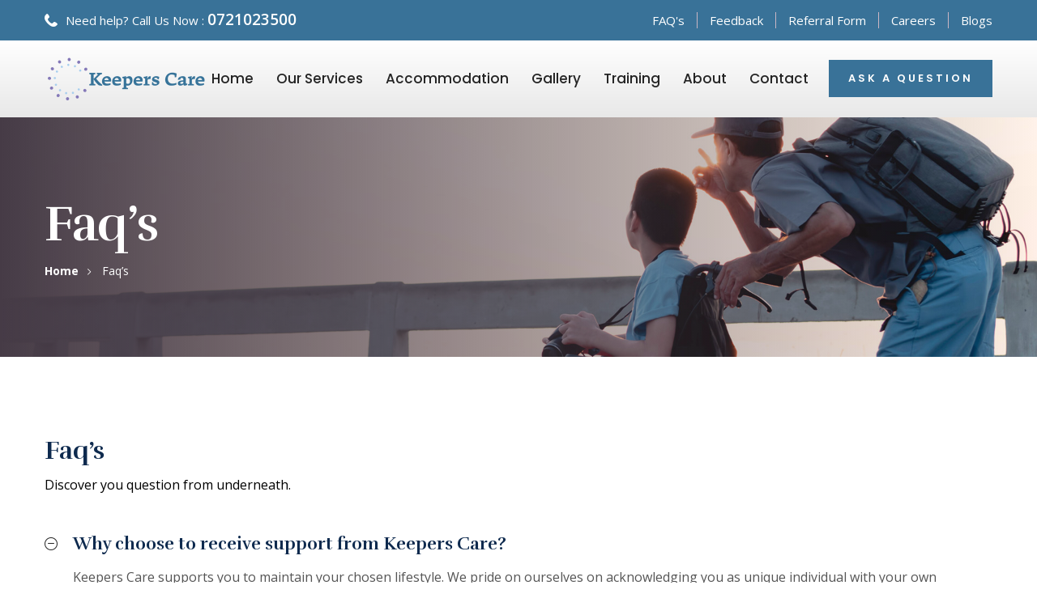

--- FILE ---
content_type: text/html; charset=UTF-8
request_url: https://keeperscare.com.au/faqs/
body_size: 8227
content:
<!DOCTYPE html>
<html lang="en">
<head>

<meta charset="utf-8">
<title>Faq&#8217;s | </title>

<!-- Stylesheets -->
<link href="https://keeperscare.com.au/wp-content/themes/Keeperscare_Theme/css/bootstrap.css" rel="stylesheet">
<link href="https://keeperscare.com.au/wp-content/themes/Keeperscare_Theme/plugins/revolution/css/settings.css" rel="stylesheet" type="text/css">
<!-- REVOLUTION SETTINGS STYLES -->
<link href="https://keeperscare.com.au/wp-content/themes/Keeperscare_Theme/plugins/revolution/css/layers.css" rel="stylesheet" type="text/css">
<!-- REVOLUTION LAYERS STYLES -->
<link href="https://keeperscare.com.au/wp-content/themes/Keeperscare_Theme/plugins/revolution/css/navigation.css" rel="stylesheet" type="text/css">
<!-- REVOLUTION NAVIGATION STYLES -->

<link href="https://keeperscare.com.au/wp-content/themes/Keeperscare_Theme/css/fontawesome-all.css" rel="stylesheet">
<link href="https://keeperscare.com.au/wp-content/themes/Keeperscare_Theme/css/animate.css" rel="stylesheet">
<link href="https://keeperscare.com.au/wp-content/themes/Keeperscare_Theme/css/flaticon.css" rel="stylesheet">
<link href="https://keeperscare.com.au/wp-content/themes/Keeperscare_Theme/css/owl.css" rel="stylesheet">
<link href="https://keeperscare.com.au/wp-content/themes/Keeperscare_Theme/css/jquery-ui.css" rel="stylesheet">
<link href="https://keeperscare.com.au/wp-content/themes/Keeperscare_Theme/css/jquery.timepicker.min.css" rel="stylesheet">
<link href="https://keeperscare.com.au/wp-content/themes/Keeperscare_Theme/css/jquery.fancybox.min.css" rel="stylesheet">

<link href="https://keeperscare.com.au/wp-content/themes/Keeperscare_Theme/style.css" rel="stylesheet">
<link href="https://keeperscare.com.au/wp-content/themes/Keeperscare_Theme/css/responsive.css" rel="stylesheet">

<link rel="shortcut icon" href="https://keeperscare.com.au/wp-content/themes/Keeperscare_Theme/images/favicon.png" type="image/x-icon">
<link rel="icon" href="https://keeperscare.com.au/wp-content/themes/Keeperscare_Theme/images/favicon.png" type="image/x-icon">

<!-- Responsive -->
<meta http-equiv="X-UA-Compatible" content="IE=edge">
<meta name="viewport" content="width=device-width, initial-scale=1.0, maximum-scale=1.0, user-scalable=0">
<meta name='robots' content='max-image-preview:large' />
<link rel='dns-prefetch' href='//www.googletagmanager.com' />
<link rel="alternate" title="oEmbed (JSON)" type="application/json+oembed" href="https://keeperscare.com.au/wp-json/oembed/1.0/embed?url=https%3A%2F%2Fkeeperscare.com.au%2Ffaqs%2F" />
<link rel="alternate" title="oEmbed (XML)" type="text/xml+oembed" href="https://keeperscare.com.au/wp-json/oembed/1.0/embed?url=https%3A%2F%2Fkeeperscare.com.au%2Ffaqs%2F&#038;format=xml" />
<style id='wp-img-auto-sizes-contain-inline-css' type='text/css'>
img:is([sizes=auto i],[sizes^="auto," i]){contain-intrinsic-size:3000px 1500px}
/*# sourceURL=wp-img-auto-sizes-contain-inline-css */
</style>

<link rel='stylesheet' id='wp-block-library-css' href='https://keeperscare.com.au/wp-includes/css/dist/block-library/style.min.css?ver=6.9' type='text/css' media='all' />
<style id='global-styles-inline-css' type='text/css'>
:root{--wp--preset--aspect-ratio--square: 1;--wp--preset--aspect-ratio--4-3: 4/3;--wp--preset--aspect-ratio--3-4: 3/4;--wp--preset--aspect-ratio--3-2: 3/2;--wp--preset--aspect-ratio--2-3: 2/3;--wp--preset--aspect-ratio--16-9: 16/9;--wp--preset--aspect-ratio--9-16: 9/16;--wp--preset--color--black: #000000;--wp--preset--color--cyan-bluish-gray: #abb8c3;--wp--preset--color--white: #ffffff;--wp--preset--color--pale-pink: #f78da7;--wp--preset--color--vivid-red: #cf2e2e;--wp--preset--color--luminous-vivid-orange: #ff6900;--wp--preset--color--luminous-vivid-amber: #fcb900;--wp--preset--color--light-green-cyan: #7bdcb5;--wp--preset--color--vivid-green-cyan: #00d084;--wp--preset--color--pale-cyan-blue: #8ed1fc;--wp--preset--color--vivid-cyan-blue: #0693e3;--wp--preset--color--vivid-purple: #9b51e0;--wp--preset--gradient--vivid-cyan-blue-to-vivid-purple: linear-gradient(135deg,rgb(6,147,227) 0%,rgb(155,81,224) 100%);--wp--preset--gradient--light-green-cyan-to-vivid-green-cyan: linear-gradient(135deg,rgb(122,220,180) 0%,rgb(0,208,130) 100%);--wp--preset--gradient--luminous-vivid-amber-to-luminous-vivid-orange: linear-gradient(135deg,rgb(252,185,0) 0%,rgb(255,105,0) 100%);--wp--preset--gradient--luminous-vivid-orange-to-vivid-red: linear-gradient(135deg,rgb(255,105,0) 0%,rgb(207,46,46) 100%);--wp--preset--gradient--very-light-gray-to-cyan-bluish-gray: linear-gradient(135deg,rgb(238,238,238) 0%,rgb(169,184,195) 100%);--wp--preset--gradient--cool-to-warm-spectrum: linear-gradient(135deg,rgb(74,234,220) 0%,rgb(151,120,209) 20%,rgb(207,42,186) 40%,rgb(238,44,130) 60%,rgb(251,105,98) 80%,rgb(254,248,76) 100%);--wp--preset--gradient--blush-light-purple: linear-gradient(135deg,rgb(255,206,236) 0%,rgb(152,150,240) 100%);--wp--preset--gradient--blush-bordeaux: linear-gradient(135deg,rgb(254,205,165) 0%,rgb(254,45,45) 50%,rgb(107,0,62) 100%);--wp--preset--gradient--luminous-dusk: linear-gradient(135deg,rgb(255,203,112) 0%,rgb(199,81,192) 50%,rgb(65,88,208) 100%);--wp--preset--gradient--pale-ocean: linear-gradient(135deg,rgb(255,245,203) 0%,rgb(182,227,212) 50%,rgb(51,167,181) 100%);--wp--preset--gradient--electric-grass: linear-gradient(135deg,rgb(202,248,128) 0%,rgb(113,206,126) 100%);--wp--preset--gradient--midnight: linear-gradient(135deg,rgb(2,3,129) 0%,rgb(40,116,252) 100%);--wp--preset--font-size--small: 13px;--wp--preset--font-size--medium: 20px;--wp--preset--font-size--large: 36px;--wp--preset--font-size--x-large: 42px;--wp--preset--spacing--20: 0.44rem;--wp--preset--spacing--30: 0.67rem;--wp--preset--spacing--40: 1rem;--wp--preset--spacing--50: 1.5rem;--wp--preset--spacing--60: 2.25rem;--wp--preset--spacing--70: 3.38rem;--wp--preset--spacing--80: 5.06rem;--wp--preset--shadow--natural: 6px 6px 9px rgba(0, 0, 0, 0.2);--wp--preset--shadow--deep: 12px 12px 50px rgba(0, 0, 0, 0.4);--wp--preset--shadow--sharp: 6px 6px 0px rgba(0, 0, 0, 0.2);--wp--preset--shadow--outlined: 6px 6px 0px -3px rgb(255, 255, 255), 6px 6px rgb(0, 0, 0);--wp--preset--shadow--crisp: 6px 6px 0px rgb(0, 0, 0);}:where(.is-layout-flex){gap: 0.5em;}:where(.is-layout-grid){gap: 0.5em;}body .is-layout-flex{display: flex;}.is-layout-flex{flex-wrap: wrap;align-items: center;}.is-layout-flex > :is(*, div){margin: 0;}body .is-layout-grid{display: grid;}.is-layout-grid > :is(*, div){margin: 0;}:where(.wp-block-columns.is-layout-flex){gap: 2em;}:where(.wp-block-columns.is-layout-grid){gap: 2em;}:where(.wp-block-post-template.is-layout-flex){gap: 1.25em;}:where(.wp-block-post-template.is-layout-grid){gap: 1.25em;}.has-black-color{color: var(--wp--preset--color--black) !important;}.has-cyan-bluish-gray-color{color: var(--wp--preset--color--cyan-bluish-gray) !important;}.has-white-color{color: var(--wp--preset--color--white) !important;}.has-pale-pink-color{color: var(--wp--preset--color--pale-pink) !important;}.has-vivid-red-color{color: var(--wp--preset--color--vivid-red) !important;}.has-luminous-vivid-orange-color{color: var(--wp--preset--color--luminous-vivid-orange) !important;}.has-luminous-vivid-amber-color{color: var(--wp--preset--color--luminous-vivid-amber) !important;}.has-light-green-cyan-color{color: var(--wp--preset--color--light-green-cyan) !important;}.has-vivid-green-cyan-color{color: var(--wp--preset--color--vivid-green-cyan) !important;}.has-pale-cyan-blue-color{color: var(--wp--preset--color--pale-cyan-blue) !important;}.has-vivid-cyan-blue-color{color: var(--wp--preset--color--vivid-cyan-blue) !important;}.has-vivid-purple-color{color: var(--wp--preset--color--vivid-purple) !important;}.has-black-background-color{background-color: var(--wp--preset--color--black) !important;}.has-cyan-bluish-gray-background-color{background-color: var(--wp--preset--color--cyan-bluish-gray) !important;}.has-white-background-color{background-color: var(--wp--preset--color--white) !important;}.has-pale-pink-background-color{background-color: var(--wp--preset--color--pale-pink) !important;}.has-vivid-red-background-color{background-color: var(--wp--preset--color--vivid-red) !important;}.has-luminous-vivid-orange-background-color{background-color: var(--wp--preset--color--luminous-vivid-orange) !important;}.has-luminous-vivid-amber-background-color{background-color: var(--wp--preset--color--luminous-vivid-amber) !important;}.has-light-green-cyan-background-color{background-color: var(--wp--preset--color--light-green-cyan) !important;}.has-vivid-green-cyan-background-color{background-color: var(--wp--preset--color--vivid-green-cyan) !important;}.has-pale-cyan-blue-background-color{background-color: var(--wp--preset--color--pale-cyan-blue) !important;}.has-vivid-cyan-blue-background-color{background-color: var(--wp--preset--color--vivid-cyan-blue) !important;}.has-vivid-purple-background-color{background-color: var(--wp--preset--color--vivid-purple) !important;}.has-black-border-color{border-color: var(--wp--preset--color--black) !important;}.has-cyan-bluish-gray-border-color{border-color: var(--wp--preset--color--cyan-bluish-gray) !important;}.has-white-border-color{border-color: var(--wp--preset--color--white) !important;}.has-pale-pink-border-color{border-color: var(--wp--preset--color--pale-pink) !important;}.has-vivid-red-border-color{border-color: var(--wp--preset--color--vivid-red) !important;}.has-luminous-vivid-orange-border-color{border-color: var(--wp--preset--color--luminous-vivid-orange) !important;}.has-luminous-vivid-amber-border-color{border-color: var(--wp--preset--color--luminous-vivid-amber) !important;}.has-light-green-cyan-border-color{border-color: var(--wp--preset--color--light-green-cyan) !important;}.has-vivid-green-cyan-border-color{border-color: var(--wp--preset--color--vivid-green-cyan) !important;}.has-pale-cyan-blue-border-color{border-color: var(--wp--preset--color--pale-cyan-blue) !important;}.has-vivid-cyan-blue-border-color{border-color: var(--wp--preset--color--vivid-cyan-blue) !important;}.has-vivid-purple-border-color{border-color: var(--wp--preset--color--vivid-purple) !important;}.has-vivid-cyan-blue-to-vivid-purple-gradient-background{background: var(--wp--preset--gradient--vivid-cyan-blue-to-vivid-purple) !important;}.has-light-green-cyan-to-vivid-green-cyan-gradient-background{background: var(--wp--preset--gradient--light-green-cyan-to-vivid-green-cyan) !important;}.has-luminous-vivid-amber-to-luminous-vivid-orange-gradient-background{background: var(--wp--preset--gradient--luminous-vivid-amber-to-luminous-vivid-orange) !important;}.has-luminous-vivid-orange-to-vivid-red-gradient-background{background: var(--wp--preset--gradient--luminous-vivid-orange-to-vivid-red) !important;}.has-very-light-gray-to-cyan-bluish-gray-gradient-background{background: var(--wp--preset--gradient--very-light-gray-to-cyan-bluish-gray) !important;}.has-cool-to-warm-spectrum-gradient-background{background: var(--wp--preset--gradient--cool-to-warm-spectrum) !important;}.has-blush-light-purple-gradient-background{background: var(--wp--preset--gradient--blush-light-purple) !important;}.has-blush-bordeaux-gradient-background{background: var(--wp--preset--gradient--blush-bordeaux) !important;}.has-luminous-dusk-gradient-background{background: var(--wp--preset--gradient--luminous-dusk) !important;}.has-pale-ocean-gradient-background{background: var(--wp--preset--gradient--pale-ocean) !important;}.has-electric-grass-gradient-background{background: var(--wp--preset--gradient--electric-grass) !important;}.has-midnight-gradient-background{background: var(--wp--preset--gradient--midnight) !important;}.has-small-font-size{font-size: var(--wp--preset--font-size--small) !important;}.has-medium-font-size{font-size: var(--wp--preset--font-size--medium) !important;}.has-large-font-size{font-size: var(--wp--preset--font-size--large) !important;}.has-x-large-font-size{font-size: var(--wp--preset--font-size--x-large) !important;}
/*# sourceURL=global-styles-inline-css */
</style>

<style id='classic-theme-styles-inline-css' type='text/css'>
/*! This file is auto-generated */
.wp-block-button__link{color:#fff;background-color:#32373c;border-radius:9999px;box-shadow:none;text-decoration:none;padding:calc(.667em + 2px) calc(1.333em + 2px);font-size:1.125em}.wp-block-file__button{background:#32373c;color:#fff;text-decoration:none}
/*# sourceURL=/wp-includes/css/classic-themes.min.css */
</style>
<link rel='stylesheet' id='contact-form-7-css' href='https://keeperscare.com.au/wp-content/plugins/contact-form-7/includes/css/styles.css?ver=6.0.3' type='text/css' media='all' />
<link rel='stylesheet' id='wordpress-style-css' href='https://keeperscare.com.au/wp-content/themes/Keeperscare_Theme/style.css?ver=6.9' type='text/css' media='all' />

<!-- Google tag (gtag.js) snippet added by Site Kit -->
<!-- Google Analytics snippet added by Site Kit -->
<script type="text/javascript" src="https://www.googletagmanager.com/gtag/js?id=GT-55XZP8DL" id="google_gtagjs-js" async></script>
<script type="text/javascript" id="google_gtagjs-js-after">
/* <![CDATA[ */
window.dataLayer = window.dataLayer || [];function gtag(){dataLayer.push(arguments);}
gtag("set","linker",{"domains":["keeperscare.com.au"]});
gtag("js", new Date());
gtag("set", "developer_id.dZTNiMT", true);
gtag("config", "GT-55XZP8DL");
//# sourceURL=google_gtagjs-js-after
/* ]]> */
</script>
<link rel="https://api.w.org/" href="https://keeperscare.com.au/wp-json/" /><link rel="alternate" title="JSON" type="application/json" href="https://keeperscare.com.au/wp-json/wp/v2/pages/20" /><link rel="EditURI" type="application/rsd+xml" title="RSD" href="https://keeperscare.com.au/xmlrpc.php?rsd" />
<link rel="canonical" href="https://keeperscare.com.au/faqs/" />
<link rel='shortlink' href='https://keeperscare.com.au/?p=20' />
<meta name="generator" content="Site Kit by Google 1.170.0" /><meta name="generator" content="Elementor 3.31.1; features: additional_custom_breakpoints, e_element_cache; settings: css_print_method-external, google_font-enabled, font_display-swap">
			<style>
				.e-con.e-parent:nth-of-type(n+4):not(.e-lazyloaded):not(.e-no-lazyload),
				.e-con.e-parent:nth-of-type(n+4):not(.e-lazyloaded):not(.e-no-lazyload) * {
					background-image: none !important;
				}
				@media screen and (max-height: 1024px) {
					.e-con.e-parent:nth-of-type(n+3):not(.e-lazyloaded):not(.e-no-lazyload),
					.e-con.e-parent:nth-of-type(n+3):not(.e-lazyloaded):not(.e-no-lazyload) * {
						background-image: none !important;
					}
				}
				@media screen and (max-height: 640px) {
					.e-con.e-parent:nth-of-type(n+2):not(.e-lazyloaded):not(.e-no-lazyload),
					.e-con.e-parent:nth-of-type(n+2):not(.e-lazyloaded):not(.e-no-lazyload) * {
						background-image: none !important;
					}
				}
			</style>
			<style type="text/css">.broken_link, a.broken_link {
	text-decoration: line-through;
}</style>
<!-- Google Tag Manager snippet added by Site Kit -->
<script type="text/javascript">
/* <![CDATA[ */

			( function( w, d, s, l, i ) {
				w[l] = w[l] || [];
				w[l].push( {'gtm.start': new Date().getTime(), event: 'gtm.js'} );
				var f = d.getElementsByTagName( s )[0],
					j = d.createElement( s ), dl = l != 'dataLayer' ? '&l=' + l : '';
				j.async = true;
				j.src = 'https://www.googletagmanager.com/gtm.js?id=' + i + dl;
				f.parentNode.insertBefore( j, f );
			} )( window, document, 'script', 'dataLayer', 'GTM-TZL296FB' );
			
/* ]]> */
</script>

<!-- End Google Tag Manager snippet added by Site Kit -->
</head>

<body>

<div class="page-wrapper">
	<!-- Preloader -->
	<div class="preloader"></div>

	<header class="main-header">
		<!--Header Top-->
		<div class="header-top">
			<div class="auto-container clearfix">
				<div class="top-left clearfix">
					<div class="text">
						<span class="icon flaticon-phone-receiver"></span>Need help? Call Us Now : <a href="tel:0721023500" class="number">0721023500</a>
					</div>
				</div>

				
					<div class="top-right clearfix">
						<!-- Info List -->
						<ul class="info-list">
						
							<li><a href="https://keeperscare.com.au/faqs/">FAQ's</a></li>

						
							<li><a href="https://keeperscare.com.au/feedback/">Feedback</a></li>

						
							<li><a href="https://keeperscare.com.au/referral-form/">Referral Form</a></li>

						
							<li><a href="https://keeperscare.com.au/careers/">Careers</a></li>

						
							<li><a href="https://keeperscare.com.au/blog-articles/">Blogs</a></li>

												</ul>
					</div>
				
			</div>
		</div>
		<!-- End Header Top -->

		
		<!-- Header Upper -->
		<div class="header-upper">
			<div class="inner-container">
				<div class="auto-container clearfix">
					<!--Info-->
					<div class="logo-outer">
						<div class="logo">
							<a href="https://keeperscare.com.au">
								<img src="https://keeperscare.com.au/wp-content/uploads/2021/08/logo.png" alt="Keepers Care" title="Keepers Care">
							</a>
						</div>
					</div>

					<!--Nav Box-->
					<div class="nav-outer clearfix">
						<!--Mobile Navigation Toggler For Mobile-->
						<div class="mobile-nav-toggler">
							<span class="icon flaticon-menu-button"></span>
						</div>
						<nav class="main-menu navbar-expand-md navbar-light">
							<div class="navbar-header">
								<!-- Togg le Button -->
								<button class="navbar-toggler" type="button" data-toggle="collapse" data-target="#navbarSupportedContent" aria-controls="navbarSupportedContent" aria-expanded="false" aria-label="Toggle navigation">
									<span class="icon flaticon-menu"></span>
								</button>
							</div>

							<div class="collapse navbar-collapse clearfix" id="navbarSupportedContent">

								<ul class="navigation clearfix"><li class="menu-item menu-item-type-post_type menu-item-object-page menu-item-home menu-item-31"><a href="https://keeperscare.com.au/">Home</a></li>
<li class="menu-item menu-item-type-custom menu-item-object-custom dropdown menu-item-655"><a href="/our-services/">Our Services</a><i class="bx bx-chevrons-down"></i>
<ul class="">
	<li class="menu-item menu-item-type-post_type menu-item-object-services menu-item-310"><a href="https://keeperscare.com.au/service/assist-travel-transport/">Assist Travel/Transport</a></li>
	<li class="menu-item menu-item-type-post_type menu-item-object-services menu-item-311"><a href="https://keeperscare.com.au/service/household-tasks/">Household Tasks</a></li>
	<li class="menu-item menu-item-type-post_type menu-item-object-services menu-item-312"><a href="https://keeperscare.com.au/service/personal-activities-high-intensity/">Personal activities &#038; High Intensity</a></li>
	<li class="menu-item menu-item-type-post_type menu-item-object-services menu-item-313"><a href="https://keeperscare.com.au/service/community-nursing-care/">Community Nursing Care</a></li>
	<li class="menu-item menu-item-type-post_type menu-item-object-services menu-item-314"><a href="https://keeperscare.com.au/service/respite/">Respite</a></li>
	<li class="menu-item menu-item-type-post_type menu-item-object-services menu-item-315"><a href="https://keeperscare.com.au/service/participate-community-group-and-centre-based-activities/">Participate Community / Group and Centre Based Activities</a></li>
	<li class="menu-item menu-item-type-post_type menu-item-object-services menu-item-316"><a href="https://keeperscare.com.au/service/daily-tasks-shared-living/">Daily Tasks/Shared Living</a></li>
	<li class="menu-item menu-item-type-post_type menu-item-object-services menu-item-317"><a href="https://keeperscare.com.au/service/daily-living-life-skills/">Daily Living/Life Skills</a></li>
	<li class="menu-item menu-item-type-post_type menu-item-object-services menu-item-318"><a href="https://keeperscare.com.au/service/plan-management/">Plan Management</a></li>
	<li class="menu-item menu-item-type-post_type menu-item-object-services menu-item-319"><a href="https://keeperscare.com.au/service/assist-life-stage-transition/">Assist Life Stage-Transition</a></li>
	<li class="menu-item menu-item-type-post_type menu-item-object-services menu-item-320"><a href="https://keeperscare.com.au/service/support-coordination/">Support Coordination</a></li>
</ul>
</li>
<li class="menu-item menu-item-type-post_type menu-item-object-page menu-item-560"><a href="https://keeperscare.com.au/accommodation/">Accommodation</a></li>
<li class="menu-item menu-item-type-post_type menu-item-object-page menu-item-36"><a href="https://keeperscare.com.au/gallery/">Gallery</a></li>
<li class="menu-item menu-item-type-post_type menu-item-object-page menu-item-321"><a href="https://keeperscare.com.au/training/">Training</a></li>
<li class="menu-item menu-item-type-post_type menu-item-object-page menu-item-32"><a href="https://keeperscare.com.au/about-us/">About</a></li>
<li class="menu-item menu-item-type-post_type menu-item-object-page menu-item-859"><a href="https://keeperscare.com.au/contact/">Contact</a></li>
</ul>							</div>
						</nav>
						<!-- Main Menu End-->

						<!-- Main Menu End-->
						<div class="outer-box clearfix">
							<!-- Button Box -->
							<div class="btn-box">
								<a href="https://keeperscare.com.au/contact" class="theme-btn btn-style-one"><span class="txt">Ask a Question</span></a>
							</div>
						</div>
					</div>
				</div>
			</div>
		</div>
		<!--End Header Upper-->

		<!-- Mobile Menu  -->
		<div class="mobile-menu">
			<div class="menu-backdrop"></div>
			<div class="close-btn"><span class="icon flaticon-cancel-1"></span></div>
			
			<!--Here Menu Will Come Automatically Via Javascript / Same Menu as in Header-->
			<nav class="menu-box">
				<div class="nav-logo">
					<a href="https://keeperscare.com.au">
						<img src="https://keeperscare.com.au/wp-content/uploads/2021/08/logo.png" alt="Keepers Care" title="Keepers Care">
					</a>
				</div>

				<ul class="navigation clearfix"><!--Keep This Empty / Menu will come through Javascript--></ul>
			</nav>
		</div><!-- End Mobile Menu -->

	</header>
	<!-- End Main Header -->
		<!--Page Title-->
	<section class="page-title" style="background-image:url(https://keeperscare.com.au/wp-content/themes/Keeperscare_Theme/images/background/3.jpg)">
		<div class="auto-container">
			<h2>Faq&#8217;s</h2>
			<ul class="page-breadcrumb">
				<li><a href="https://keeperscare.com.au">Home</a></li>
				<li>Faq&#8217;s</li>
			</ul>
		</div>
	</section>
	<!--End Page Title-->
	
	<section class="faq-section">
		<div class="auto-container">
			<div class="title-box">
				<h2>Faq&#8217;s</h2>
				<div class="text">Discover you question from underneath.</div>
			</div>

			<div class="row clearfix">
				
				<div class="column col-lg-12 col-md-12 col-sm-12">
					<!--Accordian Box-->
					<ul class="accordion-box faq">

						
								<!--Block-->
								<li class="accordion block active-block">
									<div class="acc-btn active">
										<div class="icon-outer"><span class="icon icon-plus fas fa-plus"></span> <span class="icon icon-minus fas fa-minus"></span>
										</div>
										Why choose to receive support from Keepers Care?									</div>
									<div class="acc-content" style="display: block;">
										<div class="content">
											<div class="text">
												<p>Keepers Care supports you to maintain your chosen lifestyle. We pride on ourselves on acknowledging you as unique individual with your own beliefs, aspirations, individual preferences and needs. At Keepers Care, we keep you in control and we provide you the care and support that you want, where and when you want it. It’s your life and your care, so it must be your way. It starts with you!</p>
											</div>
										</div>
									</div>
								</li>

						
								<!--Block-->
								<li class="accordion block ">
									<div class="acc-btn ">
										<div class="icon-outer"><span class="icon icon-plus fas fa-plus"></span> <span class="icon icon-minus fas fa-minus"></span>
										</div>
										Where can I find information about Keepers Care?									</div>
									<div class="acc-content" style="">
										<div class="content">
											<div class="text">
												<p>For assistance please call Keepers Care on (1800) 574 9687 or email: <a href="mailto:info@keeperscare.com">info@keeperscare.com</a> or visit our office at: 256, Victory Street, New York City, AZ 550067</p>
											</div>
										</div>
									</div>
								</li>

						
								<!--Block-->
								<li class="accordion block ">
									<div class="acc-btn ">
										<div class="icon-outer"><span class="icon icon-plus fas fa-plus"></span> <span class="icon icon-minus fas fa-minus"></span>
										</div>
										I am currently receiving supports from another service provider and I am not happy with the service I am currently receiving.									</div>
									<div class="acc-content" style="">
										<div class="content">
											<div class="text">
												<p>You can choose to leave you current provider and go with Keepers Care, you just need to inform your current provider that you no longer require their services, there is no need to explain why or inform them of you going to Keepers Care.</p>
<p>The regions I do are from Gawler/Nuriootpa to Victor Harbour All Adelaide Metropolitan Regions</p>
<p>The minimum amount of hours is a 3-hour block per week. There is no maximum hours.</p>
											</div>
										</div>
									</div>
								</li>

						
								<!--Block-->
								<li class="accordion block ">
									<div class="acc-btn ">
										<div class="icon-outer"><span class="icon icon-plus fas fa-plus"></span> <span class="icon icon-minus fas fa-minus"></span>
										</div>
										What are our business hours?									</div>
									<div class="acc-content" style="">
										<div class="content">
											<div class="text">
												<p>Business Opening Hours:</p>
<p>Monday to Friday 08:00am to 5:00pm<br />
Saturday 08:00am to 3:00pm<br />
Sundays Closed</p>
											</div>
										</div>
									</div>
								</li>

						
					</ul>
					
				</div>

			</div>
			
		</div>
	</section>

	<!--Main Footer-->
	<footer class="main-footer">
		<div class="auto-container">
			<!--Widgets Section-->
			<div class="widgets-section">
				<div class="row clearfix">

					<!--big column-->
					<div class="big-column col-lg-6 col-md-12 col-sm-12">
						<div class="row clearfix">

							<!--Footer Column-->
							<div class="footer-column col-lg-7 col-md-6 col-sm-12">
								<div class="footer-widget logo-widget links-widget">
																			<h2>About Us</h2>			<div class="textwidget"><p>With over 10 years of experience of working in the health and social care field, our teams goal is to provide to our clients the utmost professional care that suits their needs, individual preferences and aspirations</p>
<p><img decoding="async" class="alignnone wp-image-564" src="https://keeperscare.com.au/wp-content/uploads/2023/10/I-love-NDIS-logo.png" alt="" width="90" height="90" srcset="https://keeperscare.com.au/wp-content/uploads/2023/10/I-love-NDIS-logo-150x150.png 150w, https://keeperscare.com.au/wp-content/uploads/2023/10/I-love-NDIS-logo-80x80.png 80w" sizes="(max-width: 90px) 100vw, 90px" /></p>
</div>
											
									<ul class="social-icons">
										
											<li>
												<a href="https://www.facebook.com/keeperscare.com.au" target="_blank">
													<span class="fab fa-facebook-f"></span>
												</a>
											</li>

										
											<li>
												<a href="https://www.linkedin.com/company/keepers-care4u/" target="_blank">
													<span class="fab fa-linkedin"></span>
												</a>
											</li>

										
											<li>
												<a href="http://www.instagram.com" target="_blank">
													<span class="fab fa-instagram"></span>
												</a>
											</li>

																			</ul>
								</div>
							</div>

							<!--Footer Column-->
							<div class="footer-column col-lg-5 col-md-6 col-sm-12">
								<div class="footer-widget links-widget">
																			<h2>Quick Menu</h2><div class="menu-main-menu-container"><ul id="menu-main-menu-2" class="menu"><li class="menu-item menu-item-type-post_type menu-item-object-page menu-item-home menu-item-31"><a href="https://keeperscare.com.au/">Home</a></li>
<li class="menu-item menu-item-type-custom menu-item-object-custom menu-item-has-children menu-item-655"><a href="/our-services/">Our Services</a>
<ul class="sub-menu">
	<li class="menu-item menu-item-type-post_type menu-item-object-services menu-item-310"><a href="https://keeperscare.com.au/service/assist-travel-transport/">Assist Travel/Transport</a></li>
	<li class="menu-item menu-item-type-post_type menu-item-object-services menu-item-311"><a href="https://keeperscare.com.au/service/household-tasks/">Household Tasks</a></li>
	<li class="menu-item menu-item-type-post_type menu-item-object-services menu-item-312"><a href="https://keeperscare.com.au/service/personal-activities-high-intensity/">Personal activities &#038; High Intensity</a></li>
	<li class="menu-item menu-item-type-post_type menu-item-object-services menu-item-313"><a href="https://keeperscare.com.au/service/community-nursing-care/">Community Nursing Care</a></li>
	<li class="menu-item menu-item-type-post_type menu-item-object-services menu-item-314"><a href="https://keeperscare.com.au/service/respite/">Respite</a></li>
	<li class="menu-item menu-item-type-post_type menu-item-object-services menu-item-315"><a href="https://keeperscare.com.au/service/participate-community-group-and-centre-based-activities/">Participate Community / Group and Centre Based Activities</a></li>
	<li class="menu-item menu-item-type-post_type menu-item-object-services menu-item-316"><a href="https://keeperscare.com.au/service/daily-tasks-shared-living/">Daily Tasks/Shared Living</a></li>
	<li class="menu-item menu-item-type-post_type menu-item-object-services menu-item-317"><a href="https://keeperscare.com.au/service/daily-living-life-skills/">Daily Living/Life Skills</a></li>
	<li class="menu-item menu-item-type-post_type menu-item-object-services menu-item-318"><a href="https://keeperscare.com.au/service/plan-management/">Plan Management</a></li>
	<li class="menu-item menu-item-type-post_type menu-item-object-services menu-item-319"><a href="https://keeperscare.com.au/service/assist-life-stage-transition/">Assist Life Stage-Transition</a></li>
	<li class="menu-item menu-item-type-post_type menu-item-object-services menu-item-320"><a href="https://keeperscare.com.au/service/support-coordination/">Support Coordination</a></li>
</ul>
</li>
<li class="menu-item menu-item-type-post_type menu-item-object-page menu-item-560"><a href="https://keeperscare.com.au/accommodation/">Accommodation</a></li>
<li class="menu-item menu-item-type-post_type menu-item-object-page menu-item-36"><a href="https://keeperscare.com.au/gallery/">Gallery</a></li>
<li class="menu-item menu-item-type-post_type menu-item-object-page menu-item-321"><a href="https://keeperscare.com.au/training/">Training</a></li>
<li class="menu-item menu-item-type-post_type menu-item-object-page menu-item-32"><a href="https://keeperscare.com.au/about-us/">About</a></li>
<li class="menu-item menu-item-type-post_type menu-item-object-page menu-item-859"><a href="https://keeperscare.com.au/contact/">Contact</a></li>
</ul></div>																	</div>
							</div>

						</div>
					</div>

					<!--big column-->
					<div class="big-column col-lg-6 col-md-12 col-sm-12">
						<div class="row clearfix">

							<!--Footer Column-->
							<div class="footer-column col-lg-5 col-md-6 col-sm-12">
								<div class="footer-widget contact-widget">
									<h2>Contact Info</h2>
									<div class="widget-content">
										<a href="tel:0721023500" class="contact-number">0721023500</a>
										<ul>
											<li>Level 3/288 Edward St, Brisbane City QLD 4000</li>
											<li>Mobile :<a href="tel:0721023500"> 0721023500</a></li>
											<li>Email :<a href="mailto:info@keeperscare.com.au"> info@keeperscare.com.au</a></li>
										</ul>
									</div>
								</div>
							</div>

							<!--Footer Column-->
							<div class="footer-column col-lg-7 col-md-6 col-sm-12">
								<div class="footer-widget newsletter-widget">
																			<h2>Location Map</h2>			<div class="textwidget"><p><iframe src="https://www.google.com/maps/embed?pb=!1m18!1m12!1m3!1d3534.8894169727523!2d152.99248111567107!3d-27.62794133006718!2m3!1f0!2f0!3f0!3m2!1i1024!2i768!4f13.1!3m3!1m2!1s0x6b914f4af85e2adf%3A0x7c7edc2f6403fc7!2s6%20Atlantic%20Pl%2C%20Pallara%20QLD%204110%2C%20Australia!5e0!3m2!1sen!2snp!4v1626659865362!5m2!1sen!2snp" width="100%" style="border:0;" allowfullscreen="" loading="lazy"></iframe></p>
</div>
																			</div>
							</div>

						</div>
					</div>

				</div>
			</div>

			<!--Footer Bottom-->
			<div class="footer-bottom clearfix">
				<div class="pull-left">
					<div class="copyright">&copy; Copyright Keepers Care 2026. All right reserved.</div>
				</div>
				<div class="pull-right">
					Developed By: <a href="https://entratech.com.au" class="purchase" target="_blank">Entra TECH</a>
				</div>
			</div>

		</div>
	</footer>

</div>
<!--End pagewrapper-->

<!--Scroll to top-->
<div class="scroll-to-top scroll-to-target" data-target="html"><span class="fa fa-angle-up"></span></div>

<!--Scroll to top-->
<script src="https://keeperscare.com.au/wp-content/themes/Keeperscare_Theme/js/jquery.js"></script>
<!--Revolution Slider-->
<script src="https://keeperscare.com.au/wp-content/themes/Keeperscare_Theme/plugins/revolution/js/jquery.themepunch.revolution.min.js"></script>
<script src="https://keeperscare.com.au/wp-content/themes/Keeperscare_Theme/plugins/revolution/js/jquery.themepunch.tools.min.js"></script>
<script src="https://keeperscare.com.au/wp-content/themes/Keeperscare_Theme/plugins/revolution/js/extensions/revolution.extension.actions.min.js"></script>
<script src="https://keeperscare.com.au/wp-content/themes/Keeperscare_Theme/plugins/revolution/js/extensions/revolution.extension.carousel.min.js"></script>
<script src="https://keeperscare.com.au/wp-content/themes/Keeperscare_Theme/plugins/revolution/js/extensions/revolution.extension.kenburn.min.js"></script>
<script src="https://keeperscare.com.au/wp-content/themes/Keeperscare_Theme/plugins/revolution/js/extensions/revolution.extension.layeranimation.min.js"></script>
<script src="https://keeperscare.com.au/wp-content/themes/Keeperscare_Theme/plugins/revolution/js/extensions/revolution.extension.migration.min.js"></script>
<script src="https://keeperscare.com.au/wp-content/themes/Keeperscare_Theme/plugins/revolution/js/extensions/revolution.extension.navigation.min.js"></script>
<script src="https://keeperscare.com.au/wp-content/themes/Keeperscare_Theme/plugins/revolution/js/extensions/revolution.extension.parallax.min.js"></script>
<script src="https://keeperscare.com.au/wp-content/themes/Keeperscare_Theme/plugins/revolution/js/extensions/revolution.extension.slideanims.min.js"></script>
<script src="https://keeperscare.com.au/wp-content/themes/Keeperscare_Theme/plugins/revolution/js/extensions/revolution.extension.video.min.js"></script>
<script src="https://keeperscare.com.au/wp-content/themes/Keeperscare_Theme/js/main-slider-script.js"></script>

<script src="https://keeperscare.com.au/wp-content/themes/Keeperscare_Theme/js/popper.min.js"></script>
<script src="https://keeperscare.com.au/wp-content/themes/Keeperscare_Theme/js/jquery-ui.js"></script>
<script src="https://keeperscare.com.au/wp-content/themes/Keeperscare_Theme/js/bootstrap.min.js"></script>
<script src="https://keeperscare.com.au/wp-content/themes/Keeperscare_Theme/js/jquery.fancybox.js"></script>
<script src="https://keeperscare.com.au/wp-content/themes/Keeperscare_Theme/js/owl.js"></script>
<script src="https://keeperscare.com.au/wp-content/themes/Keeperscare_Theme/js/wow.js"></script>
<script src="https://keeperscare.com.au/wp-content/themes/Keeperscare_Theme/js/appear.js"></script>
<script src="https://keeperscare.com.au/wp-content/themes/Keeperscare_Theme/js/script.js"></script>


	<script>
	$(document).ready(function() {
		$(".navigation li.current-menu-item").addClass('current');
		$(".navigation li ul").each(function() {
			if ( $(this).hasClass('sub-menu') ) {
				$(".navigation li ul").parent().addClass('dropdown');
			}
		});

		// Footer Links
		$('.footer-column .footer-widget .textwidget').addClass('text');
		$('.footer-column .footer-widget .text p').css({
			fontSize:'14px',
			color:'#fff'
		});

		$('.footer-column .footer-widget .menu-main-menu-container').addClass('widget-content');
		$('.footer-column .footer-widget .widget-content ul').addClass('list');
		$('.footer-column .footer-widget .widget-content ul.list ul.sub-menu').css('display','none');
	});
	</script>
	
	<style>
	.w-100 {
		width: 100%!important;
	}
	.bg-blue {
	    background: #397298!important;
	}
	.feedback-form {
		overflow: hidden;
	}
	.feedback-form .form-group {
		width: 48%;
		margin-right: 15px;
		float: left;
	}

	.feedback-form .form-group.label-block {
		width: 100%;
		display: block;
		margin-bottom: 10px;
	}
	.feedback-form .form-group.label-block label {
		color: #000;
		font-size: 16px;
		font-weight: bold;
	}
	.feedback-form .form-group label {
		color: #000;
		font-weight: bold;
	}
	.feedback-form .form-group .wpcf7-list-item {
		margin: 0 1em 0 0;
	}
	
	.healthcare-section .content-column .text.care-center-block h4 {
	    color: #0e2a4e;
	    margin-bottom:10px;
	}
	.healthcare-section .content-column .text.care-center-block p {
	    margin:5px 0 15px 0;
	}

	.default-form input[type=tel] {
		display: block;
		width: 100%;
		line-height: 28px;
		height: 50px;
		font-size: 15px;
		padding: 10px 20px;
		background: #fff;
		color: #222;
		border: 1px solid #dedede;
		transition: all .5s ease;
		-webkit-transition: all .5s ease;
		-ms-transition: all .5s ease;
		-o-transition: all .5s ease;
	}
	@media (max-width: 768px) {
		.feedback-form .form-group {
			width: 100%;
			margin-right: inherit;
			float: inherit;
		}
	}
	
	</style>

	<script type="speculationrules">
{"prefetch":[{"source":"document","where":{"and":[{"href_matches":"/*"},{"not":{"href_matches":["/wp-*.php","/wp-admin/*","/wp-content/uploads/*","/wp-content/*","/wp-content/plugins/*","/wp-content/themes/Keeperscare_Theme/*","/*\\?(.+)"]}},{"not":{"selector_matches":"a[rel~=\"nofollow\"]"}},{"not":{"selector_matches":".no-prefetch, .no-prefetch a"}}]},"eagerness":"conservative"}]}
</script>
			<script>
				const lazyloadRunObserver = () => {
					const lazyloadBackgrounds = document.querySelectorAll( `.e-con.e-parent:not(.e-lazyloaded)` );
					const lazyloadBackgroundObserver = new IntersectionObserver( ( entries ) => {
						entries.forEach( ( entry ) => {
							if ( entry.isIntersecting ) {
								let lazyloadBackground = entry.target;
								if( lazyloadBackground ) {
									lazyloadBackground.classList.add( 'e-lazyloaded' );
								}
								lazyloadBackgroundObserver.unobserve( entry.target );
							}
						});
					}, { rootMargin: '200px 0px 200px 0px' } );
					lazyloadBackgrounds.forEach( ( lazyloadBackground ) => {
						lazyloadBackgroundObserver.observe( lazyloadBackground );
					} );
				};
				const events = [
					'DOMContentLoaded',
					'elementor/lazyload/observe',
				];
				events.forEach( ( event ) => {
					document.addEventListener( event, lazyloadRunObserver );
				} );
			</script>
					<!-- Google Tag Manager (noscript) snippet added by Site Kit -->
		<noscript>
			<iframe src="https://www.googletagmanager.com/ns.html?id=GTM-TZL296FB" height="0" width="0" style="display:none;visibility:hidden"></iframe>
		</noscript>
		<!-- End Google Tag Manager (noscript) snippet added by Site Kit -->
		<script type="text/javascript" src="https://keeperscare.com.au/wp-includes/js/dist/hooks.min.js?ver=dd5603f07f9220ed27f1" id="wp-hooks-js"></script>
<script type="text/javascript" src="https://keeperscare.com.au/wp-includes/js/dist/i18n.min.js?ver=c26c3dc7bed366793375" id="wp-i18n-js"></script>
<script type="text/javascript" id="wp-i18n-js-after">
/* <![CDATA[ */
wp.i18n.setLocaleData( { 'text direction\u0004ltr': [ 'ltr' ] } );
//# sourceURL=wp-i18n-js-after
/* ]]> */
</script>
<script type="text/javascript" src="https://keeperscare.com.au/wp-content/plugins/contact-form-7/includes/swv/js/index.js?ver=6.0.3" id="swv-js"></script>
<script type="text/javascript" id="contact-form-7-js-before">
/* <![CDATA[ */
var wpcf7 = {
    "api": {
        "root": "https:\/\/keeperscare.com.au\/wp-json\/",
        "namespace": "contact-form-7\/v1"
    },
    "cached": 1
};
//# sourceURL=contact-form-7-js-before
/* ]]> */
</script>
<script type="text/javascript" src="https://keeperscare.com.au/wp-content/plugins/contact-form-7/includes/js/index.js?ver=6.0.3" id="contact-form-7-js"></script>

</body>
</html>


<!-- Page supported by LiteSpeed Cache 7.3.0.1 on 2026-01-23 04:34:23 -->

--- FILE ---
content_type: text/css
request_url: https://keeperscare.com.au/wp-content/themes/Keeperscare_Theme/css/flaticon.css
body_size: 1457
content:
@font-face {
  font-family: "Flaticon";
  src: url("../fonts/flaticon.eot");
  src: url("../fonts/flaticon.eot@") format("embedded-opentype"),
       url("../fonts/flaticon.woff") format("woff"),
       url("../fonts/flaticon.ttf") format("truetype"),
       url("../fonts/flaticon.svg") format("svg");
  font-weight: normal;
  font-style: normal;
}

@media screen and (-webkit-min-device-pixel-ratio:0) {
  @font-face {
    font-family: "Flaticon";
    src: url("../fonts/flaticon.svg") format("svg");
  }
}

[class^="flaticon-"]:before, [class*=" flaticon-"]:before,
[class^="flaticon-"]:after, [class*=" flaticon-"]:after {   
 	font-family: Flaticon;
	font-style: normal;
}

.flaticon-shopping-cart-of-checkered-design:before { content: "\f100"; }
.flaticon-timer:before { content: "\f101"; }
.flaticon-blocks-with-angled-cuts:before { content: "\f102"; }
.flaticon-quote:before { content: "\f103"; }
.flaticon-next:before { content: "\f104"; }
.flaticon-phone-receiver:before { content: "\f105"; }
.flaticon-handshake:before { content: "\f106"; }
.flaticon-rss:before { content: "\f107"; }
.flaticon-comment:before { content: "\f108"; }
.flaticon-social-media:before { content: "\f109"; }
.flaticon-calendar:before { content: "\f10a"; }
.flaticon-next-1:before { content: "\f10b"; }
.flaticon-phone-call:before { content: "\f10c"; }
.flaticon-placeholder:before { content: "\f10d"; }
.flaticon-settings:before { content: "\f10e"; }
.flaticon-link:before { content: "\f10f"; }
.flaticon-garbage:before { content: "\f110"; }
.flaticon-internet:before { content: "\f111"; }
.flaticon-network:before { content: "\f112"; }
.flaticon-clock:before { content: "\f113"; }
.flaticon-clock-1:before { content: "\f114"; }
.flaticon-diamond:before { content: "\f115"; }
.flaticon-computer:before { content: "\f116"; }
.flaticon-message:before { content: "\f117"; }
.flaticon-chat:before { content: "\f118"; }
.flaticon-play-button:before { content: "\f119"; }
.flaticon-right-arrow:before { content: "\f11a"; }
.flaticon-play-button-1:before { content: "\f11b"; }
.flaticon-play-button-2:before { content: "\f11c"; }
.flaticon-upload:before { content: "\f11d"; }
.flaticon-multimedia:before { content: "\f11e"; }
.flaticon-target:before { content: "\f11f"; }
.flaticon-paper-plane:before { content: "\f120"; }
.flaticon-play-button-3:before { content: "\f121"; }
.flaticon-next-2:before { content: "\f122"; }
.flaticon-next-3:before { content: "\f123"; }
.flaticon-back:before { content: "\f124"; }
.flaticon-back-1:before { content: "\f125"; }
.flaticon-menu:before { content: "\f126"; }
.flaticon-menu-1:before { content: "\f127"; }
.flaticon-menu-button:before { content: "\f128"; }
.flaticon-menu-2:before { content: "\f129"; }
.flaticon-magnifying-glass:before { content: "\f12a"; }
.flaticon-tick:before { content: "\f12b"; }
.flaticon-next-5:before { content: "\f12c"; }
.flaticon-back-2:before { content: "\f12d"; }
.flaticon-smartphone:before { content: "\f12e"; }
.flaticon-success:before { content: "\f12f"; }
.flaticon-clock-2:before { content: "\f130"; }
.flaticon-settings-1:before { content: "\f131"; }
.flaticon-stopwatch:before { content: "\f132"; }
.flaticon-substract:before { content: "\f133"; }
.flaticon-mortarboard:before { content: "\f134"; }
.flaticon-attachment:before { content: "\f135"; }
.flaticon-download-arrow:before { content: "\f136"; }
.flaticon-plus-symbol:before { content: "\f137"; }
.flaticon-bar-chart:before { content: "\f138"; }
.flaticon-startup:before { content: "\f139"; }
.flaticon-diamond-1:before { content: "\f13a"; }
.flaticon-headphones:before { content: "\f13b"; }
.flaticon-money-bag:before { content: "\f13c"; }
.flaticon-coin:before { content: "\f13d"; }
.flaticon-piggy-bank:before { content: "\f13e"; }
.flaticon-cancel:before { content: "\f13f"; }
.flaticon-cancel-1:before { content: "\f140"; }
.flaticon-right-quotation-mark:before { content: "\f141"; }
.flaticon-quote-left:before { content: "\f142"; }
.flaticon-quote-1:before { content: "\f143"; }
.flaticon-quotations:before { content: "\f144"; }
.flaticon-quote-2:before { content: "\f145"; }
.flaticon-left-quote:before { content: "\f146"; }
.flaticon-left-quote-1:before { content: "\f147"; }
.flaticon-quote-sign:before { content: "\f148"; }
.flaticon-right-quote-sign:before { content: "\f149"; }
.flaticon-left-quotes:before { content: "\f14a"; }
.flaticon-electrician:before { content: "\f14b"; }
.flaticon-clock-3:before { content: "\f14c"; }
.flaticon-hourglass:before { content: "\f14d"; }
.flaticon-email:before { content: "\f14e"; }
.flaticon-email-1:before { content: "\f14f"; }
.flaticon-briefcase:before { content: "\f150"; }
.flaticon-briefcase-1:before { content: "\f151"; }
.flaticon-contract:before { content: "\f152"; }
.flaticon-document:before { content: "\f153"; }
.flaticon-medal:before { content: "\f154"; }
.flaticon-straight-quotes:before { content: "\f155"; }
.flaticon-pdf:before { content: "\f156"; }
.flaticon-pdf-1:before { content: "\f157"; }
.flaticon-back-3:before { content: "\f158"; }
.flaticon-reply:before { content: "\f159"; }
.flaticon-reply-1:before { content: "\f15a"; }
.flaticon-law:before { content: "\f15b"; }
.flaticon-line-chart:before { content: "\f15c"; }
.flaticon-direction:before { content: "\f15d"; }
.flaticon-eye:before { content: "\f15e"; }
.flaticon-share-option:before { content: "\f15f"; }
.flaticon-student:before { content: "\f160"; }
.flaticon-layers:before { content: "\f161"; }
.flaticon-download:before { content: "\f162"; }
.flaticon-hand-shake:before { content: "\f163"; }
.flaticon-planet-earth:before { content: "\f164"; }
.flaticon-map:before { content: "\f165"; }
.flaticon-next-6:before { content: "\f166"; }
.flaticon-next-7:before { content: "\f167"; }
.flaticon-next-8:before { content: "\f168"; }
.flaticon-monitor:before { content: "\f169"; }
.flaticon-left-arrow:before { content: "\f16a"; }
.flaticon-back-4:before { content: "\f16b"; }
.flaticon-back-6:before { content: "\f16c"; }
.flaticon-eye-1:before { content: "\f16d"; }
.flaticon-menu-3:before { content: "\f16e"; }
.flaticon-telephone:before { content: "\f16f"; }
.flaticon-world:before { content: "\f170"; }
.flaticon-menu-4:before { content: "\f171"; }
.flaticon-menu-5:before { content: "\f172"; }
.flaticon-play-button-4:before { content: "\f173"; }
.flaticon-play-button-5:before { content: "\f174"; }
.flaticon-play-rounded-button:before { content: "\f175"; }
.flaticon-marker:before { content: "\f176"; }
.flaticon-big-anchor:before { content: "\f177"; }
.flaticon-verified:before { content: "\f178"; }
.flaticon-check:before { content: "\f179"; }
.flaticon-shopping-cart:before { content: "\f17a"; }
.flaticon-link-1:before { content: "\f17b"; }
.flaticon-user:before { content: "\f17c"; }
.flaticon-pin:before { content: "\f17d"; }
.flaticon-search:before { content: "\f17e"; }
.flaticon-chain:before { content: "\f17f"; }
.flaticon-back-7:before { content: "\f180"; }
.flaticon-cart:before { content: "\f181"; }
.flaticon-null:before { content: "\f182"; }
.flaticon-question:before { content: "\f183"; }
.flaticon-quote-3:before { content: "\f184"; }
.flaticon-folder:before { content: "\f185"; }
.flaticon-share:before { content: "\f186"; }
.flaticon-reload:before { content: "\f187"; }
.flaticon-phone:before { content: "\f188"; }
.flaticon-world-1:before { content: "\f189"; }
.flaticon-mail:before { content: "\f18a"; }
.flaticon-note:before { content: "\f18b"; }
.flaticon-stopwatch-1:before { content: "\f18c"; }
.flaticon-envelope:before { content: "\f18d"; }
.flaticon-letter:before { content: "\f18e"; }
.flaticon-add:before { content: "\f18f"; }
.flaticon-add-1:before { content: "\f190"; }
.flaticon-substract-1:before { content: "\f191"; }
.flaticon-magnifying-glass-1:before { content: "\f192"; }
.flaticon-search-1:before { content: "\f193"; }
.flaticon-avatar:before { content: "\f194"; }
.flaticon-user-1:before { content: "\f195"; }
.flaticon-user-2:before { content: "\f196"; }
.flaticon-folder-1:before { content: "\f197"; }
.flaticon-placeholder-1:before { content: "\f198"; }
.flaticon-menu-6:before { content: "\f199"; }
.flaticon-shopping-cart-1:before { content: "\f19a"; }
.flaticon-shopping-cart-2:before { content: "\f19b"; }
.flaticon-call:before { content: "\f19c"; }
.flaticon-atomic:before { content: "\f19d"; }
.flaticon-megaphone:before { content: "\f19e"; }
.flaticon-next-9:before { content: "\f19f"; }
.flaticon-back-8:before { content: "\f1a0"; }
.flaticon-two-quotes:before { content: "\f1a1"; }
.flaticon-maps-and-flags:before { content: "\f1a2"; }
.flaticon-full-screen:before { content: "\f1a3"; }
.flaticon-star:before { content: "\f1a4"; }
.flaticon-reply-2:before { content: "\f1a5"; }
.flaticon-reply-3:before { content: "\f1a6"; }
.flaticon-reply-4:before { content: "\f1a7"; }
.flaticon-like:before { content: "\f1a8"; }
.flaticon-checked:before { content: "\f1a9"; }
.flaticon-like-1:before { content: "\f1aa"; }
.flaticon-star-1:before { content: "\f1ab"; }
.flaticon-message-1:before { content: "\f1ac"; }
.flaticon-logout:before { content: "\f1ad"; }
.flaticon-tick-1:before { content: "\f1ae"; }
.flaticon-comb:before { content: "\f1af"; }
.flaticon-hairbrush:before { content: "\f1b0"; }
.flaticon-medicine:before { content: "\f1b1"; }
.flaticon-patient:before { content: "\f1b2"; }
.flaticon-handshake-1:before { content: "\f1b3"; }
.flaticon-groceries:before { content: "\f1b4"; }
.flaticon-yoga:before { content: "\f1b5"; }
.flaticon-placeholder-2:before { content: "\f1b6"; }
.flaticon-elder:before { content: "\f1b7"; }
.flaticon-walk:before { content: "\f1b8"; }
.flaticon-deal:before { content: "\f1b9"; }
.flaticon-hair:before { content: "\f1ba"; }

--- FILE ---
content_type: text/css
request_url: https://keeperscare.com.au/wp-content/themes/Keeperscare_Theme/style.css
body_size: 17544
content:
@import url(https://fonts.googleapis.com/css?family=Roboto+Condensed:300,400,700|Roboto:300,400,700);@import url(https://fonts.googleapis.com/css?family=Lato:100,300,400,700);@import url(https://fonts.googleapis.com/css?family=Merriweather);@import url(https://fonts.googleapis.com/css?family=Lora:400,400i,700,700i|Open+Sans:400,400i,600,600i,700,700i,800,800i|Playfair+Display:400,400i,700,700i,900,900i|Poppins:300,300i,400,400i,500,500i,600,600i,700,700i,800,800i,900,900i|Rufina:400,700);@font-face{font-family:Pe-icon-7-stroke;src:url(fonts/Pe-icon-7-stroke.eot@d7yf1v);src:url(fonts/Pe-icon-7-stroke.eot@) format("embedded-opentype"),url(fonts/Pe-icon-7-stroke.woff@d7yf1v) format("woff"),url(fonts/Pe-icon-7-stroke.ttf@d7yf1v) format("truetype"),url(fonts/Pe-icon-7-stroke.svg@d7yf1v) format("svg");font-weight:400;font-style:normal}[class*=" pe-7s-"],[class^=pe-7s-]{font-family:Pe-icon-7-stroke;speak:none;font-style:normal;font-weight:400;font-variant:normal;text-transform:none;line-height:1;-webkit-font-smoothing:antialiased;-moz-osx-font-smoothing:grayscale}.pe-7s-album:before{content:"\e6aa"}.pe-7s-arc:before{content:"\e6ab"}.pe-7s-back-2:before{content:"\e6ac"}.pe-7s-bandaid:before{content:"\e6ad"}.pe-7s-car:before{content:"\e6ae"}.pe-7s-diamond:before{content:"\e6af"}.pe-7s-door-lock:before{content:"\e6b0"}.pe-7s-eyedropper:before{content:"\e6b1"}.pe-7s-female:before{content:"\e6b2"}.pe-7s-gym:before{content:"\e6b3"}.pe-7s-hammer:before{content:"\e6b4"}.pe-7s-headphones:before{content:"\e6b5"}.pe-7s-helm:before{content:"\e6b6"}.pe-7s-hourglass:before{content:"\e6b7"}.pe-7s-leaf:before{content:"\e6b8"}.pe-7s-magic-wand:before{content:"\e6b9"}.pe-7s-male:before{content:"\e6ba"}.pe-7s-map-2:before{content:"\e6bb"}.pe-7s-next-2:before{content:"\e6bc"}.pe-7s-paint-bucket:before{content:"\e6bd"}.pe-7s-pendrive:before{content:"\e6be"}.pe-7s-photo:before{content:"\e6bf"}.pe-7s-piggy:before{content:"\e6c0"}.pe-7s-plugin:before{content:"\e6c1"}.pe-7s-refresh-2:before{content:"\e6c2"}.pe-7s-rocket:before{content:"\e6c3"}.pe-7s-settings:before{content:"\e6c4"}.pe-7s-shield:before{content:"\e6c5"}.pe-7s-smile:before{content:"\e6c6"}.pe-7s-usb:before{content:"\e6c7"}.pe-7s-vector:before{content:"\e6c8"}.pe-7s-wine:before{content:"\e6c9"}.pe-7s-cloud-upload:before{content:"\e68a"}.pe-7s-cash:before{content:"\e68c"}.pe-7s-close:before{content:"\e680"}.pe-7s-bluetooth:before{content:"\e68d"}.pe-7s-cloud-download:before{content:"\e68b"}.pe-7s-way:before{content:"\e68e"}.pe-7s-close-circle:before{content:"\e681"}.pe-7s-id:before{content:"\e68f"}.pe-7s-angle-up:before{content:"\e682"}.pe-7s-wristwatch:before{content:"\e690"}.pe-7s-angle-up-circle:before{content:"\e683"}.pe-7s-world:before{content:"\e691"}.pe-7s-angle-right:before{content:"\e684"}.pe-7s-volume:before{content:"\e692"}.pe-7s-angle-right-circle:before{content:"\e685"}.pe-7s-users:before{content:"\e693"}.pe-7s-angle-left:before{content:"\e686"}.pe-7s-user-female:before{content:"\e694"}.pe-7s-angle-left-circle:before{content:"\e687"}.pe-7s-up-arrow:before{content:"\e695"}.pe-7s-angle-down:before{content:"\e688"}.pe-7s-switch:before{content:"\e696"}.pe-7s-angle-down-circle:before{content:"\e689"}.pe-7s-scissors:before{content:"\e697"}.pe-7s-wallet:before{content:"\e600"}.pe-7s-safe:before{content:"\e698"}.pe-7s-volume2:before{content:"\e601"}.pe-7s-volume1:before{content:"\e602"}.pe-7s-voicemail:before{content:"\e603"}.pe-7s-video:before{content:"\e604"}.pe-7s-user:before{content:"\e605"}.pe-7s-upload:before{content:"\e606"}.pe-7s-unlock:before{content:"\e607"}.pe-7s-umbrella:before{content:"\e608"}.pe-7s-trash:before{content:"\e609"}.pe-7s-tools:before{content:"\e60a"}.pe-7s-timer:before{content:"\e60b"}.pe-7s-ticket:before{content:"\e60c"}.pe-7s-target:before{content:"\e60d"}.pe-7s-sun:before{content:"\e60e"}.pe-7s-study:before{content:"\e60f"}.pe-7s-stopwatch:before{content:"\e610"}.pe-7s-star:before{content:"\e611"}.pe-7s-speaker:before{content:"\e612"}.pe-7s-signal:before{content:"\e613"}.pe-7s-shuffle:before{content:"\e614"}.pe-7s-shopbag:before{content:"\e615"}.pe-7s-share:before{content:"\e616"}.pe-7s-server:before{content:"\e617"}.pe-7s-search:before{content:"\e618"}.pe-7s-film:before{content:"\e6a5"}.pe-7s-science:before{content:"\e619"}.pe-7s-disk:before{content:"\e6a6"}.pe-7s-ribbon:before{content:"\e61a"}.pe-7s-repeat:before{content:"\e61b"}.pe-7s-refresh:before{content:"\e61c"}.pe-7s-add-user:before{content:"\e6a9"}.pe-7s-refresh-cloud:before{content:"\e61d"}.pe-7s-paperclip:before{content:"\e69c"}.pe-7s-radio:before{content:"\e61e"}.pe-7s-note2:before{content:"\e69d"}.pe-7s-print:before{content:"\e61f"}.pe-7s-network:before{content:"\e69e"}.pe-7s-prev:before{content:"\e620"}.pe-7s-mute:before{content:"\e69f"}.pe-7s-power:before{content:"\e621"}.pe-7s-medal:before{content:"\e6a0"}.pe-7s-portfolio:before{content:"\e622"}.pe-7s-like2:before{content:"\e6a1"}.pe-7s-plus:before{content:"\e623"}.pe-7s-left-arrow:before{content:"\e6a2"}.pe-7s-play:before{content:"\e624"}.pe-7s-key:before{content:"\e6a3"}.pe-7s-plane:before{content:"\e625"}.pe-7s-joy:before{content:"\e6a4"}.pe-7s-photo-gallery:before{content:"\e626"}.pe-7s-pin:before{content:"\e69b"}.pe-7s-phone:before{content:"\e627"}.pe-7s-plug:before{content:"\e69a"}.pe-7s-pen:before{content:"\e628"}.pe-7s-right-arrow:before{content:"\e699"}.pe-7s-paper-plane:before{content:"\e629"}.pe-7s-delete-user:before{content:"\e6a7"}.pe-7s-paint:before{content:"\e62a"}.pe-7s-bottom-arrow:before{content:"\e6a8"}.pe-7s-notebook:before{content:"\e62b"}.pe-7s-note:before{content:"\e62c"}.pe-7s-next:before{content:"\e62d"}.pe-7s-news-paper:before{content:"\e62e"}.pe-7s-musiclist:before{content:"\e62f"}.pe-7s-music:before{content:"\e630"}.pe-7s-mouse:before{content:"\e631"}.pe-7s-more:before{content:"\e632"}.pe-7s-moon:before{content:"\e633"}.pe-7s-monitor:before{content:"\e634"}.pe-7s-micro:before{content:"\e635"}.pe-7s-menu:before{content:"\e636"}.pe-7s-map:before{content:"\e637"}.pe-7s-map-marker:before{content:"\e638"}.pe-7s-mail:before{content:"\e639"}.pe-7s-mail-open:before{content:"\e63a"}.pe-7s-mail-open-file:before{content:"\e63b"}.pe-7s-magnet:before{content:"\e63c"}.pe-7s-loop:before{content:"\e63d"}.pe-7s-look:before{content:"\e63e"}.pe-7s-lock:before{content:"\e63f"}.pe-7s-lintern:before{content:"\e640"}.pe-7s-link:before{content:"\e641"}.pe-7s-like:before{content:"\e642"}.pe-7s-light:before{content:"\e643"}.pe-7s-less:before{content:"\e644"}.pe-7s-keypad:before{content:"\e645"}.pe-7s-junk:before{content:"\e646"}.pe-7s-info:before{content:"\e647"}.pe-7s-home:before{content:"\e648"}.pe-7s-help2:before{content:"\e649"}.pe-7s-help1:before{content:"\e64a"}.pe-7s-graph3:before{content:"\e64b"}.pe-7s-graph2:before{content:"\e64c"}.pe-7s-graph1:before{content:"\e64d"}.pe-7s-graph:before{content:"\e64e"}.pe-7s-global:before{content:"\e64f"}.pe-7s-gleam:before{content:"\e650"}.pe-7s-glasses:before{content:"\e651"}.pe-7s-gift:before{content:"\e652"}.pe-7s-folder:before{content:"\e653"}.pe-7s-flag:before{content:"\e654"}.pe-7s-filter:before{content:"\e655"}.pe-7s-file:before{content:"\e656"}.pe-7s-expand1:before{content:"\e657"}.pe-7s-exapnd2:before{content:"\e658"}.pe-7s-edit:before{content:"\e659"}.pe-7s-drop:before{content:"\e65a"}.pe-7s-drawer:before{content:"\e65b"}.pe-7s-download:before{content:"\e65c"}.pe-7s-display2:before{content:"\e65d"}.pe-7s-display1:before{content:"\e65e"}.pe-7s-diskette:before{content:"\e65f"}.pe-7s-date:before{content:"\e660"}.pe-7s-cup:before{content:"\e661"}.pe-7s-culture:before{content:"\e662"}.pe-7s-crop:before{content:"\e663"}.pe-7s-credit:before{content:"\e664"}.pe-7s-copy-file:before{content:"\e665"}.pe-7s-config:before{content:"\e666"}.pe-7s-compass:before{content:"\e667"}.pe-7s-comment:before{content:"\e668"}.pe-7s-coffee:before{content:"\e669"}.pe-7s-cloud:before{content:"\e66a"}.pe-7s-clock:before{content:"\e66b"}.pe-7s-check:before{content:"\e66c"}.pe-7s-chat:before{content:"\e66d"}.pe-7s-cart:before{content:"\e66e"}.pe-7s-camera:before{content:"\e66f"}.pe-7s-call:before{content:"\e670"}.pe-7s-calculator:before{content:"\e671"}.pe-7s-browser:before{content:"\e672"}.pe-7s-box2:before{content:"\e673"}.pe-7s-box1:before{content:"\e674"}.pe-7s-bookmarks:before{content:"\e675"}.pe-7s-bicycle:before{content:"\e676"}.pe-7s-bell:before{content:"\e677"}.pe-7s-battery:before{content:"\e678"}.pe-7s-ball:before{content:"\e679"}.pe-7s-back:before{content:"\e67a"}.pe-7s-attention:before{content:"\e67b"}.pe-7s-anchor:before{content:"\e67c"}.pe-7s-albums:before{content:"\e67d"}.pe-7s-alarm:before{content:"\e67e"}.pe-7s-airplay:before{content:"\e67f"}*{margin:0;padding:0;border:none;outline:0;font-size:100%}body{font-size:14px;color:#787878;line-height:1.6em;font-weight:400;background:#fff;-webkit-font-smoothing:antialiased;-moz-font-smoothing:antialiased;font-family:'Open Sans',sans-serif}a{text-decoration:none;cursor:pointer;color:#c8a294}a:focus,a:hover,a:visited{text-decoration:none;outline:0}h1,h2,h3,h4,h5,h6{position:relative;font-weight:400;margin:0;background:0 0;line-height:1.2em;letter-spacing:-.02em;font-family:Rufina,serif}textarea{overflow:hidden}button{outline:0!important;cursor:pointer}p{font-size:16px;line-height:1.6em;font-weight:400;color:#555}.text{font-size:16px;line-height:1.6em;font-weight:400;color:#555;margin:0}::-moz-input-placeholder,::-ms-input-placeholder,::-webkit-input-placeholder{color:inherit}.auto-container{position:static;max-width:1210px;padding:0 20px;margin:0 auto}.large-container{position:static;max-width:1600px;padding:0 15px;margin:0 auto}.page-wrapper{position:relative;margin:0 auto;width:100%;min-width:300px;overflow:hidden;z-index:9}li,ul{list-style:none;padding:0;margin:0}.theme-btn{display:inline-block;transition:all .3s ease}.theme-btn i{position:relative;display:inline-block;font-size:14px;margin-left:3px}.centered{text-align:center!important}.btn-style-one{position:relative;display:inline-block;font-size:13px;line-height:30px;color:#fff;padding:8px 24px;font-weight:600;overflow:hidden;letter-spacing:3px;background-color:#c8a294;text-transform:uppercase;font-family:Poppins,sans-serif}.btn-style-one .txt{position:relative;z-index:1}.btn-style-one:before{position:absolute;content:'';top:0;left:0;width:100%;height:100%;z-index:1;opacity:0;background-color:#4d273f;transition:all .4s;transform:scale(.5,1)}.btn-style-one:hover{color:#fff}.btn-style-one:hover::before{opacity:1;transform:scale(1,1)}.btn-style-two{position:relative;display:inline-block;font-size:13px;line-height:30px;color:#242424;padding:10px 34px;font-weight:600;overflow:hidden;letter-spacing:2px;background-color:#fff;text-transform:uppercase;transition:all .6s ease;-moz-transition:all .6s ease;-webkit-transition:all .6s ease;-ms-transition:all .6s ease;-o-transition:all .6s ease;font-family:Poppins,sans-serif}.btn-style-two .txt{position:relative;z-index:1;transition:all .6s ease;-moz-transition:all .6s ease;-webkit-transition:all .6s ease;-ms-transition:all .6s ease;-o-transition:all .6s ease}.btn-style-two:before{content:'';position:absolute;top:0;bottom:0;left:0;right:-50px;transition:all .6s ease;-moz-transition:all .6s ease;-webkit-transition:all .6s ease;-ms-transition:all .6s ease;-o-transition:all .6s ease;border-right:50px solid transparent;border-bottom:80px solid #c8a294;transform:translateX(-100%)}.btn-style-two:hover::before{transform:translateX(-49%)}.btn-style-two:after{content:'';position:absolute;top:0;right:0;bottom:0;left:-50px;transition:all .6s ease;-moz-transition:all .6s ease;-webkit-transition:all .6s ease;-ms-transition:all .6s ease;-o-transition:all .6s ease;border-left:50px solid transparent;border-top:80px solid #c8a294;transform:translateX(100%)}.btn-style-two:hover{color:#fff}.btn-style-two:hover::after{transform:translateX(49%)}.btn-style-three{position:relative;display:inline-block;font-size:13px;line-height:30px;color:#fff;padding:9px 49px;font-weight:600;overflow:hidden;letter-spacing:2px;background-color:#4d273f;text-transform:uppercase;font-family:Poppins,sans-serif}.btn-style-three .txt{position:relative;z-index:1}.btn-style-three:before{content:'';position:absolute;top:0;bottom:0;left:0;right:-50px;transition:all .6s ease;-moz-transition:all .6s ease;-webkit-transition:all .6s ease;-ms-transition:all .6s ease;-o-transition:all .6s ease;border-right:50px solid transparent;border-bottom:80px solid #c8a294;transform:translateX(-100%)}.btn-style-three:hover::before{transform:translateX(-49%)}.btn-style-three:after{content:'';position:absolute;top:0;right:0;bottom:0;left:-50px;transition:all .6s ease;-moz-transition:all .6s ease;-webkit-transition:all .6s ease;-ms-transition:all .6s ease;-o-transition:all .6s ease;border-left:50px solid transparent;border-top:80px solid #c8a294;transform:translateX(100%)}.btn-style-three:hover::after{transform:translateX(49%)}.btn-style-three .txt{position:relative}.btn-style-three:hover{color:#fff}.btn-style-four{position:relative;display:inline-block;font-size:13px;line-height:30px;color:#fff;padding:9px 37px;font-weight:600;overflow:hidden;letter-spacing:2px;background-color:#0e2a4e;text-transform:uppercase;font-family:Poppins,sans-serif}.btn-style-four .txt{position:relative;z-index:1}.btn-style-four:before{content:'';position:absolute;top:0;bottom:0;left:0;right:-50px;transition:all .6s ease;-moz-transition:all .6s ease;-webkit-transition:all .6s ease;-ms-transition:all .6s ease;-o-transition:all .6s ease;border-right:50px solid transparent;border-bottom:80px solid #c8a294;transform:translateX(-100%)}.btn-style-four:hover::before{transform:translateX(-49%)}.btn-style-four:after{content:'';position:absolute;top:0;right:0;bottom:0;left:-50px;transition:all .6s ease;-moz-transition:all .6s ease;-webkit-transition:all .6s ease;-ms-transition:all .6s ease;-o-transition:all .6s ease;border-left:50px solid transparent;border-top:80px solid #c8a294;transform:translateX(100%)}.btn-style-four:hover::after{transform:translateX(49%)}.btn-style-four .txt{position:relative}.btn-style-four:hover{color:#fff}.list-style-one{position:relative}.list-style-one li{position:relative;font-size:16px;line-height:24px;color:#e0dbde;font-weight:400;padding-left:32px;margin-bottom:12px}.list-style-one li:before{position:absolute;left:0;top:0;font-size:14px;line-height:24px;color:#be9a8d;content:"\f1ae";font-weight:700;font-family:Flaticon}.list-style-one li a:hover{color:#44bce2}.list-style-two{position:relative}.list-style-two li{position:relative;font-size:16px;line-height:24px;color:#797979;font-weight:400;margin-bottom:10px}.list-style-four{position:relative}.list-style-four li{position:relative;font-size:16px;color:#797979;font-weight:400;padding-left:32px;line-height:1.8em;margin-bottom:20px}.list-style-four li:last-child{margin-bottom:0}.list-style-four li:before{position:absolute;left:0;top:4px;font-size:14px;line-height:24px;color:#be9a8d;content:"\f1ae";font-weight:700;font-family:Flaticon}.list-style-four li a:hover{color:#44bce2}.list-style-three{position:relative}.list-style-three li{position:relative;color:#797979;font-size:20px;line-height:1.4em;margin-bottom:12px;font-family:Lora,serif}.theme_color{color:#4d273f}.pull-right{float:right}.pull-left{float:left}.preloader{position:fixed;left:0;top:0;width:100%;height:100%;z-index:999999;background-color:#fff;background-position:center center;background-repeat:no-repeat;background-image:url(images/icons/preloader.svg)}img{display:inline-block;max-width:100%;height:auto}.dropdown-toggle::after{display:none}.fa{line-height:inherit}.play-now .ripple{position:absolute;top:50%;left:30px;height:60px;width:60px;transform:translate(-50%,-50%);border-radius:50%;-ms-box-shadow:0 0 0 0 rgba(255,255,255,.6);-o-box-shadow:0 0 0 0 rgba(255,255,255,.6);box-shadow:0 0 0 0 rgba(255,255,255,.6);animation:ripple 3s infinite}.play-now .ripple:after,.play-now .ripple:before{position:absolute;top:50%;left:30px;height:60px;width:60px;transform:translate(-50%,-50%);border-radius:50%;-ms-box-shadow:0 0 0 0 rgba(255,255,255,.6);-o-box-shadow:0 0 0 0 rgba(255,255,255,.6);box-shadow:0 0 0 0 rgba(255,255,255,.6);animation:ripple 3s infinite}.play-now .ripple:before{animation-delay:.9s;content:"";position:absolute}.play-now .ripple:after{animation-delay:.6s;content:"";position:absolute}@keyframes ripple{70%{box-shadow:0 0 0 20px rgba(255,255,255,0)}100%{box-shadow:0 0 0 0 rgba(255,255,255,0)}}.scroll-to-top{position:fixed;bottom:20px;right:20px;width:60px;height:60px;color:#fff;font-size:24px;line-height:60px;text-align:center;z-index:100;cursor:pointer;background:#1b1a1c;display:none;border-radius:0;transition:all .3s ease}.scroll-to-top:hover{background:#4d273f}@font-face{font-family:simple-line-icons;src:url(fonts/Simple-Line-Icons.eot@v=2.4.0);src:url(fonts/Simple-Line-Icons.eot@v=2.4.0) format("embedded-opentype"),url(fonts/Simple-Line-Icons.woff2@v=2.4.0) format("woff2"),url(fonts/Simple-Line-Icons.ttf@v=2.4.0) format("truetype"),url(fonts/Simple-Line-Icons.woff@v=2.4.0) format("woff"),url(fonts/Simple-Line-Icons.svg@v=2.4.0) format("svg");font-weight:400;font-style:normal}.icon-action-redo,.icon-action-undo,.icon-anchor,.icon-arrow-down,.icon-arrow-down-circle,.icon-arrow-left,.icon-arrow-left-circle,.icon-arrow-right,.icon-arrow-right-circle,.icon-arrow-up,.icon-arrow-up-circle,.icon-badge,.icon-bag,.icon-ban,.icon-basket,.icon-basket-loaded,.icon-bell,.icon-book-open,.icon-briefcase,.icon-bubble,.icon-bubbles,.icon-bulb,.icon-calculator,.icon-calendar,.icon-call-end,.icon-call-in,.icon-call-out,.icon-camera,.icon-camrecorder,.icon-chart,.icon-check,.icon-chemistry,.icon-clock,.icon-close,.icon-cloud-download,.icon-cloud-upload,.icon-compass,.icon-control-end,.icon-control-forward,.icon-control-pause,.icon-control-play,.icon-control-rewind,.icon-control-start,.icon-credit-card,.icon-crop,.icon-cup,.icon-cursor,.icon-cursor-move,.icon-diamond,.icon-direction,.icon-directions,.icon-disc,.icon-dislike,.icon-doc,.icon-docs,.icon-drawer,.icon-drop,.icon-earphones,.icon-earphones-alt,.icon-emotsmile,.icon-energy,.icon-envelope,.icon-envelope-letter,.icon-envelope-open,.icon-equalizer,.icon-event,.icon-exclamation,.icon-eye,.icon-eyeglass,.icon-feed,.icon-film,.icon-fire,.icon-flag,.icon-folder,.icon-folder-alt,.icon-frame,.icon-game-controller,.icon-ghost,.icon-globe,.icon-globe-alt,.icon-graduation,.icon-graph,.icon-grid,.icon-handbag,.icon-heart,.icon-home,.icon-hourglass,.icon-info,.icon-key,.icon-layers,.icon-like,.icon-link,.icon-list,.icon-location-pin,.icon-lock,.icon-lock-open,.icon-login,.icon-logout,.icon-loop,.icon-magic-wand,.icon-magnet,.icon-magnifier,.icon-magnifier-add,.icon-magnifier-remove,.icon-map,.icon-menu,.icon-microphone,.icon-minus,.icon-mouse,.icon-music-tone,.icon-music-tone-alt,.icon-mustache,.icon-note,.icon-notebook,.icon-options,.icon-options-vertical,.icon-organization,.icon-paper-clip,.icon-paper-plane,.icon-paypal,.icon-pencil,.icon-people,.icon-phone,.icon-picture,.icon-pie-chart,.icon-pin,.icon-plane,.icon-playlist,.icon-plus,.icon-power,.icon-present,.icon-printer,.icon-puzzle,.icon-question,.icon-refresh,.icon-reload,.icon-rocket,.icon-screen-desktop,.icon-screen-smartphone,.icon-screen-tablet,.icon-settings,.icon-share,.icon-share-alt,.icon-shield,.icon-shuffle,.icon-size-actual,.icon-size-fullscreen,.icon-social-behance,.icon-social-dribbble,.icon-social-dropbox,.icon-social-facebook,.icon-social-foursqare,.icon-social-github,.icon-social-google,.icon-social-instagram,.icon-social-linkedin,.icon-social-pinterest,.icon-social-reddit,.icon-social-skype,.icon-social-soundcloud,.icon-social-spotify,.icon-social-steam,.icon-social-stumbleupon,.icon-social-tumblr,.icon-social-twitter,.icon-social-vkontakte,.icon-social-youtube,.icon-speech,.icon-speedometer,.icon-star,.icon-support,.icon-symbol-female,.icon-symbol-male,.icon-tag,.icon-target,.icon-trash,.icon-trophy,.icon-umbrella,.icon-user,.icon-user-female,.icon-user-follow,.icon-user-following,.icon-user-unfollow,.icon-vector,.icon-volume-1,.icon-volume-2,.icon-volume-off,.icon-wallet,.icon-wrench{font-family:simple-line-icons;speak:none;font-style:normal;font-weight:400;font-variant:normal;text-transform:none;line-height:1;-webkit-font-smoothing:antialiased;-moz-osx-font-smoothing:grayscale}.icon-user:before{content:"\e005"}.icon-people:before{content:"\e001"}.icon-user-female:before{content:"\e000"}.icon-user-follow:before{content:"\e002"}.icon-user-following:before{content:"\e003"}.icon-user-unfollow:before{content:"\e004"}.icon-login:before{content:"\e066"}.icon-logout:before{content:"\e065"}.icon-emotsmile:before{content:"\e021"}.icon-phone:before{content:"\e600"}.icon-call-end:before{content:"\e048"}.icon-call-in:before{content:"\e047"}.icon-call-out:before{content:"\e046"}.icon-map:before{content:"\e033"}.icon-location-pin:before{content:"\e096"}.icon-direction:before{content:"\e042"}.icon-directions:before{content:"\e041"}.icon-compass:before{content:"\e045"}.icon-layers:before{content:"\e034"}.icon-menu:before{content:"\e601"}.icon-list:before{content:"\e067"}.icon-options-vertical:before{content:"\e602"}.icon-options:before{content:"\e603"}.icon-arrow-down:before{content:"\e604"}.icon-arrow-left:before{content:"\e605"}.icon-arrow-right:before{content:"\e606"}.icon-arrow-up:before{content:"\e607"}.icon-arrow-up-circle:before{content:"\e078"}.icon-arrow-left-circle:before{content:"\e07a"}.icon-arrow-right-circle:before{content:"\e079"}.icon-arrow-down-circle:before{content:"\e07b"}.icon-check:before{content:"\e080"}.icon-clock:before{content:"\e081"}.icon-plus:before{content:"\e095"}.icon-minus:before{content:"\e615"}.icon-close:before{content:"\e082"}.icon-event:before{content:"\e619"}.icon-exclamation:before{content:"\e617"}.icon-organization:before{content:"\e616"}.icon-trophy:before{content:"\e006"}.icon-screen-smartphone:before{content:"\e010"}.icon-screen-desktop:before{content:"\e011"}.icon-plane:before{content:"\e012"}.icon-notebook:before{content:"\e013"}.icon-mustache:before{content:"\e014"}.icon-mouse:before{content:"\e015"}.icon-magnet:before{content:"\e016"}.icon-energy:before{content:"\e020"}.icon-disc:before{content:"\e022"}.icon-cursor:before{content:"\e06e"}.icon-cursor-move:before{content:"\e023"}.icon-crop:before{content:"\e024"}.icon-chemistry:before{content:"\e026"}.icon-speedometer:before{content:"\e007"}.icon-shield:before{content:"\e00e"}.icon-screen-tablet:before{content:"\e00f"}.icon-magic-wand:before{content:"\e017"}.icon-hourglass:before{content:"\e018"}.icon-graduation:before{content:"\e019"}.icon-ghost:before{content:"\e01a"}.icon-game-controller:before{content:"\e01b"}.icon-fire:before{content:"\e01c"}.icon-eyeglass:before{content:"\e01d"}.icon-envelope-open:before{content:"\e01e"}.icon-envelope-letter:before{content:"\e01f"}.icon-bell:before{content:"\e027"}.icon-badge:before{content:"\e028"}.icon-anchor:before{content:"\e029"}.icon-wallet:before{content:"\e02a"}.icon-vector:before{content:"\e02b"}.icon-speech:before{content:"\e02c"}.icon-puzzle:before{content:"\e02d"}.icon-printer:before{content:"\e02e"}.icon-present:before{content:"\e02f"}.icon-playlist:before{content:"\e030"}.icon-pin:before{content:"\e031"}.icon-picture:before{content:"\e032"}.icon-handbag:before{content:"\e035"}.icon-globe-alt:before{content:"\e036"}.icon-globe:before{content:"\e037"}.icon-folder-alt:before{content:"\e039"}.icon-folder:before{content:"\e089"}.icon-film:before{content:"\e03a"}.icon-feed:before{content:"\e03b"}.icon-drop:before{content:"\e03e"}.icon-drawer:before{content:"\e03f"}.icon-docs:before{content:"\e040"}.icon-doc:before{content:"\e085"}.icon-diamond:before{content:"\e043"}.icon-cup:before{content:"\e044"}.icon-calculator:before{content:"\e049"}.icon-bubbles:before{content:"\e04a"}.icon-briefcase:before{content:"\e04b"}.icon-book-open:before{content:"\e04c"}.icon-basket-loaded:before{content:"\e04d"}.icon-basket:before{content:"\e04e"}.icon-bag:before{content:"\e04f"}.icon-action-undo:before{content:"\e050"}.icon-action-redo:before{content:"\e051"}.icon-wrench:before{content:"\e052"}.icon-umbrella:before{content:"\e053"}.icon-trash:before{content:"\e054"}.icon-tag:before{content:"\e055"}.icon-support:before{content:"\e056"}.icon-frame:before{content:"\e038"}.icon-size-fullscreen:before{content:"\e057"}.icon-size-actual:before{content:"\e058"}.icon-shuffle:before{content:"\e059"}.icon-share-alt:before{content:"\e05a"}.icon-share:before{content:"\e05b"}.icon-rocket:before{content:"\e05c"}.icon-question:before{content:"\e05d"}.icon-pie-chart:before{content:"\e05e"}.icon-pencil:before{content:"\e05f"}.icon-note:before{content:"\e060"}.icon-loop:before{content:"\e064"}.icon-home:before{content:"\e069"}.icon-grid:before{content:"\e06a"}.icon-graph:before{content:"\e06b"}.icon-microphone:before{content:"\e063"}.icon-music-tone-alt:before{content:"\e061"}.icon-music-tone:before{content:"\e062"}.icon-earphones-alt:before{content:"\e03c"}.icon-earphones:before{content:"\e03d"}.icon-equalizer:before{content:"\e06c"}.icon-like:before{content:"\e068"}.icon-dislike:before{content:"\e06d"}.icon-control-start:before{content:"\e06f"}.icon-control-rewind:before{content:"\e070"}.icon-control-play:before{content:"\e071"}.icon-control-pause:before{content:"\e072"}.icon-control-forward:before{content:"\e073"}.icon-control-end:before{content:"\e074"}.icon-volume-1:before{content:"\e09f"}.icon-volume-2:before{content:"\e0a0"}.icon-volume-off:before{content:"\e0a1"}.icon-calendar:before{content:"\e075"}.icon-bulb:before{content:"\e076"}.icon-chart:before{content:"\e077"}.icon-ban:before{content:"\e07c"}.icon-bubble:before{content:"\e07d"}.icon-camrecorder:before{content:"\e07e"}.icon-camera:before{content:"\e07f"}.icon-cloud-download:before{content:"\e083"}.icon-cloud-upload:before{content:"\e084"}.icon-envelope:before{content:"\e086"}.icon-eye:before{content:"\e087"}.icon-flag:before{content:"\e088"}.icon-heart:before{content:"\e08a"}.icon-info:before{content:"\e08b"}.icon-key:before{content:"\e08c"}.icon-link:before{content:"\e08d"}.icon-lock:before{content:"\e08e"}.icon-lock-open:before{content:"\e08f"}.icon-magnifier:before{content:"\e090"}.icon-magnifier-add:before{content:"\e091"}.icon-magnifier-remove:before{content:"\e092"}.icon-paper-clip:before{content:"\e093"}.icon-paper-plane:before{content:"\e094"}.icon-power:before{content:"\e097"}.icon-refresh:before{content:"\e098"}.icon-reload:before{content:"\e099"}.icon-settings:before{content:"\e09a"}.icon-star:before{content:"\e09b"}.icon-symbol-female:before{content:"\e09c"}.icon-symbol-male:before{content:"\e09d"}.icon-target:before{content:"\e09e"}.icon-credit-card:before{content:"\e025"}.icon-paypal:before{content:"\e608"}.icon-social-tumblr:before{content:"\e00a"}.icon-social-twitter:before{content:"\e009"}.icon-social-facebook:before{content:"\e00b"}.icon-social-instagram:before{content:"\e609"}.icon-social-linkedin:before{content:"\e60a"}.icon-social-pinterest:before{content:"\e60b"}.icon-social-github:before{content:"\e60c"}.icon-social-google:before{content:"\e60d"}.icon-social-reddit:before{content:"\e60e"}.icon-social-skype:before{content:"\e60f"}.icon-social-dribbble:before{content:"\e00d"}.icon-social-behance:before{content:"\e610"}.icon-social-foursqare:before{content:"\e611"}.icon-social-soundcloud:before{content:"\e612"}.icon-social-spotify:before{content:"\e613"}.icon-social-stumbleupon:before{content:"\e614"}.icon-social-youtube:before{content:"\e008"}.icon-social-dropbox:before{content:"\e00c"}.icon-social-vkontakte:before{content:"\e618"}.icon-social-steam:before{content:"\e620"}.main-header{position:relative;display:block;z-index:99999}.main-header .header-top{position:relative;background-color:#4d273f}.main-header .header-top .top-right{position:relative;float:right}.main-header .header-top .info-list{position:relative;float:left}.main-header .header-top .info-list li{position:relative;float:left;font-size:15px;line-height:30px;color:#d4c0cd;font-weight:400;padding:10px 0}.main-header .header-top .info-list li a{position:relative;color:#d4c0cd;margin-right:15px;padding-right:15px;border-right:1px solid #cbb6c4;transition:all .3s ease}.main-header .header-top .info-list li:last-child a{margin-right:0;padding-right:0;border:none}.main-header .header-top .info-list li a:hover{color:#fff}.header-top-two{position:relative;background-color:#eee}.header-top-two .top-left{position:relative;float:left}.header-top-two .top-left .text{position:relative;display:block;font-size:16px;line-height:27px;color:#797979;float:left;z-index:1;font-weight:400;padding:11px 0}.header-top-two .top-left .text .number{color:#242424;font-size:19px;font-weight:600;transition:all .3s ease}.header-top-two .top-left .text .number:hover{color:#c8a294}.header-top-two .top-left .apply{position:relative;float:left;margin-left:30px;padding:14px 0;padding-left:30px;border-left:1px solid #d7d7d7}.header-top-two .top-left .apply a{color:#ee3c3c;font-size:16px;font-weight:600;text-decoration:underline}.header-top-two .top-right{position:relative;float:right}.header-top-two .top-right .social-links{position:relative;float:left;padding:10px 0}.header-top-two .top-right .social-links li{position:relative;margin-left:18px;display:inline-block}.header-top-two .top-right .social-links li a{position:relative;display:block;color:#242424;font-size:16px;line-height:30px;transition:all .3s ease}.header-top-two .top-right .social-links li a:hover{color:#c8a294}.header-top-two .change-language{position:relative;float:left;margin-left:25px;border-left:1px solid #d7d7d7}.header-top-two .change-language .language a{color:#242424}.main-header .language{position:relative;float:left;padding:13px 0;margin-left:28px}.main-header .language .dropdown-menu{top:100%;left:0;width:180px;border-radius:0;margin-top:13px;background-color:#222;border:none;padding:0;border-top:3px solid #c8a294}.main-header .language>a{position:relative;color:#d4c0cd;border:0;font-size:15px;padding:0 0;border-radius:0;background:0 0!important}.main-header language a:hover{background:0 0}.main-header .language>a:focus{box-shadow:none}.main-header .language .dropdown-menu>li{padding:0!important;margin:0!important;float:none;width:100%;display:block!important;border-bottom:1px solid rgba(255,255,255,.2)}.main-header .language .dropdown-menu>li:last-child{border-bottom:none}.main-header .language .dropdown-menu>li>a{padding:10px 18px;color:#fff!important;text-align:left;display:block;font-size:14px;transition:all .3s ease}.main-header .language .dropdown-menu>li>a:hover{color:#fff!important;background-color:#c8a294}.main-header .header-top .top-left{position:relative;float:left}.main-header .header-top .top-left .text{position:relative;display:block;font-size:15px;line-height:27px;color:#d4c0cd;z-index:1;font-weight:400;padding:11px 0}.main-header .header-top .top-left .text .icon{position:relative;color:#9a8b94;font-size:16px;line-height:1em;margin-right:10px}.main-header .header-top .top-left .text .number{color:#f0beab;font-size:19px;font-weight:600;transition:all .3s ease}.main-header .header-top .top-left .text .number:hover{color:#fff}.main-header .header-top .top-right{position:relative;float:right}.main-header .header-upper{position:relative;top:0;z-index:5;transition:all .6s ease;background-image:linear-gradient(to bottom,#fff 0,#e8e8e8 100%)}.main-header .header-upper .logo-outer{position:relative;float:left;z-index:25;padding:12px 0;transition:all .6s ease}.main-header .logo-outer .logo img{position:relative;display:inline-block;max-width:100%}.main-header .header-upper .nav-outer{float:right}.main-header .header-lower{position:relative;transition:all .6s ease}.main-menu{position:relative;float:left}.main-menu .navbar-collapse{padding:0}.main-menu .navigation{position:relative;margin:0;font-family:Poppins,sans-serif}.main-menu .navigation>li{position:relative;float:left;padding:30px 0;margin-right:28px;transition:all .6s ease}.main-menu .navigation>li:last-child{margin-right:0}.main-menu .navigation>li>a{position:relative;display:block;text-align:center;font-size:17px;line-height:35px;font-weight:500;opacity:1;color:#242424;padding:0;text-transform:none;transition:all .3s ease}.main-menu .navigation>li.current>a,.main-menu .navigation>li:hover>a{color:#c8a294}.main-menu .navigation>li>ul{position:absolute;left:0;top:100%;width:240px;z-index:100;opacity:1;padding:10px 0 20px;background:#fff;transform:translateY(30px);transition:all .2s linear;-ms-box-shadow:2px 2px 5px 0 rgba(0,0,0,.05),-2px 0 5px 0 rgba(0,0,0,.05);-o-box-shadow:2px 2px 5px 0 rgba(0,0,0,.05),-2px 0 5px 0 rgba(0,0,0,.05);box-shadow:2px 2px 5px 0 rgba(0,0,0,.05),-2px 0 5px 0 rgba(0,0,0,.05)}.main-menu .navigation>li>ul>li{position:relative;width:100%;padding:0 25px}.main-menu .navigation>li>ul>li>a{position:relative;display:block;padding:12px 0;line-height:19px;font-weight:500;font-size:15px;text-align:left;color:#242424;border-bottom:1px solid #d8d8d8;text-transform:capitalize;transition:all .3s ease}.main-menu .navigation>li>ul>li>a:after{content:'';position:absolute;left:0;bottom:-2px;width:0;border-bottom:2px solid #774364;transition:all .5s ease;-moz-transition:all .5s ease;-webkit-transition:all .5s ease;-ms-transition:all .5s ease;-o-transition:all .5s ease}.main-menu .navigation>li>ul>li:hover>a:after{width:100%}.main-menu .navigation>li>ul>li:last-child>a{border-bottom:none;padding-bottom:0}.main-menu .navigation>li>ul>li:last-child>a:afteR{display:none}.main-menu .navigation>li>ul>li:hover>a{color:#774364}.main-menu .navigation>li>ul>li.dropdown>a:before{font-family:'Font Awesome 5 Free';content:"\f105";position:absolute;right:0;top:12px;width:10px;display:block;line-height:19px;font-size:16px;font-weight:800;text-align:center;z-index:5}.main-menu .navigation>li>ul>li>ul{position:absolute;left:100%;top:0;width:240px;z-index:100;opacity:1;padding:10px 0 20px;background:#fff;transform:translateY(30px);transition:all .2s linear;-ms-box-shadow:2px 2px 5px 1px rgba(0,0,0,.05),-2px 0 5px 1px rgba(0,0,0,.05);-o-box-shadow:2px 2px 5px 1px rgba(0,0,0,.05),-2px 0 5px 1px rgba(0,0,0,.05);box-shadow:2px 2px 5px 1px rgba(0,0,0,.05),-2px 0 5px 1px rgba(0,0,0,.05)}.main-menu .navigation>li>ul>li>ul>li{position:relative;width:100%;padding:0 25px}.main-menu .navigation>li>ul>li>ul>li>a{position:relative;display:block;padding:12px 0;line-height:19px;font-weight:500;font-size:15px;text-align:left;color:#242424;border-bottom:1px solid #d8d8d8;text-transform:capitalize;transition:all .3s ease}.main-menu .navigation>li>ul>li>ul>li>a:after{content:'';position:absolute;left:0;bottom:-2px;width:0;border-bottom:2px solid #774364;transition:all .5s ease;-moz-transition:all .5s ease;-webkit-transition:all .5s ease;-ms-transition:all .5s ease;-o-transition:all .5s ease}.main-menu .navigation>li>ul>li>ul>li:last-child>a:after{display:none}.main-menu .navigation>li>ul>li>ul>li:hover>a:after{width:100%}.main-menu .navigation>li>ul>li>ul>li:last-child>a{border-bottom:none;padding-bottom:0}.main-menu .navigation>li>ul>li>ul>li:hover>a{color:#774364}.main-menu .navigation>li.dropdown:hover>ul{visibility:visible;opacity:1;top:100%;transform:translateY(0)}.main-menu .navigation>li>ul>li.dropdown:hover>ul{visibility:visible;opacity:1;top:0;transform:translateY(0);visibility:visible;opacity:1;top:0}.main-menu .navbar-collapse>ul li.dropdown .dropdown-btn{position:absolute;right:10px;top:8px;width:34px;height:30px;border:1px solid #fff;text-align:center;font-size:18px;font-weight:700;line-height:28px;background:#fff;color:#4d273f;cursor:pointer;z-index:5;display:none}.main-header .outer-box{position:relative;float:right}.main-header .outer-box .btn-box{position:relative;float:right;padding:24px 0;margin-left:25px;transition:all .6s ease}.main-header .outer-box .btn-box .theme-btn{position:relative;float:right}.fixed-header .header-lower,.fixed-header .header-upper{position:fixed;left:0;top:0;width:100%}.fixed-header .header-upper .logo-outer{padding:0 0}.fixed-header .main-menu .navigation>li{padding:17px 0}.fixed-header .outer-box .btn-box{padding:12px 0}.header-style-two .header-upper{background-image:none;background-color:#4d273f;border-top:1px solid rgba(255,255,255,.1)}.header-style-two .header-top .top-left .text,.header-style-two .language>a{color:#9a8b94}.main-header.header-style-two .header-top .info-list li a{color:#9a8b94;border-color:#9a8b94}.main-header.header-style-two .header-top .info-list li a:hover{color:#fff}.header-style-five .main-menu .navigation>li>a,.header-style-four .main-menu .navigation>li>a,.header-style-three .main-menu .navigation>li>a,.header-style-two .main-menu .navigation>li>a{color:#fff}.header-style-two .main-menu .navigation>li.current>a,.header-style-two .main-menu .navigation>li:hover>a{color:#c8a294}.header-style-three .main-menu .navigation>li.current>a,.header-style-three .main-menu .navigation>li:hover>a{color:#c8a294}.header-style-four .main-menu .navigation>li.current>a,.header-style-four .main-menu .navigation>li:hover>a{color:#c8a294}.header-style-five .main-menu .navigation>li.current>a,.header-style-five .main-menu .navigation>li:hover>a{color:#c8a294}.header-style-three{position:absolute;width:100%}.header-style-three .header-top{background:0 0}.header-style-three .header-upper{background:0 0;border-top:1px solid rgba(255,255,255,.2)}.header-style-three .language>a{color:#fff}.header-style-three .header-top .top-left .text{color:#fff}.header-style-three .header-top .top-left .text .icon{color:#fff}.main-header.header-style-three .header-top .info-list li a{color:#fff;border-color:#fff}.header-style-three .header-upper{position:relative}.header-style-three .header-upper .logo-outer{padding:12px 0}.header-style-three .main-menu .navigation>li{padding:30px 0}.header-style-three .outer-box .btn-box{padding:24px 0}.header-style-three .sticky-header .outer-box .btn-box{padding:12px 0}.header-style-four{position:absolute;width:100%}.header-style-four .header-top{background:0 0}.header-style-four .header-upper{background:0 0;border-top:1px solid rgba(255,255,255,.2)}.header-style-four .language>a{color:#9a8b94}.header-style-four .header-top .top-left .text{color:#9a8b94}.header-style-four .header-top .top-left .text .icon{color:#9a8b94}.main-header.header-style-four .header-top .info-list li a{color:#b29eaa;border-color:#b29eaa}.header-style-four.fixed-header .header-upper{background-color:#4d273f}.header-style-five .header-upper{position:relative;background-image:none}.header-style-five .header-upper .logo-outer{padding:20px 0}.header-style-five .header-upper .info-outer{float:right;padding-top:32px}.header-style-five .header-upper .info-outer .info-box{position:relative;float:left;padding-left:65px}.header-style-five .header-upper .info-outer .info-box .icon{position:absolute;left:0;top:4px;font-size:44px;line-height:1em}.header-style-five .header-upper .info-outer .info-box .text{position:relative;color:#8e8e8e;font-size:15px;font-weight:400;font-family:Poppins,sans-serif}.header-style-five .header-upper .info-outer .info-box .text strong{font-weight:500;color:#242424;display:block}.header-style-five .main-menu .navigation>li{padding:17px 0;margin-right:60px}.header-style-five .header-lower{background-color:#0f2331}.header-style-five .header-lower:before{position:absolute;content:'';left:0;top:0;width:100%;height:50%;background-color:rgba(255,255,255,.03)}.header-style-five .search-form-box{position:relative;width:330px}.header-style-five .search-form-box .form-group{position:relative;margin:0;width:100%;max-width:320px}.header-style-five .search-form-box .form-group input{height:69px;width:100%;color:#fff;font-weight:300;padding-left:30px;padding-right:48px;background-color:#060d13;font-family:Poppins,sans-serif}.header-style-five .search-form-box .form-group input::-webkit-input-placeholder,.header-style-five .search-form-box .form-group textarea::-webkit-input-placeholder{color:rgba(255,255,255,.7)}.header-style-five .search-form-box .form-group button{position:absolute;color:#fff;right:0;top:0;width:48px;font-size:20px;line-height:68px;text-align:left;background:0 0}.sticky-header{position:fixed;visibility:hidden;opacity:0;left:0;top:0;width:100%;padding:0 0;z-index:-1;background:#fff;-ms-box-shadow:0 0 15px rgba(0,0,0,.1);-o-box-shadow:0 0 15px rgba(0,0,0,.1);box-shadow:0 0 15px rgba(0,0,0,.1);transition:top .3s ease}.fixed-header .sticky-header{opacity:1;z-index:99999;visibility:visible}.fixed-header .sticky-header .logo{padding:10px 0}.sticky-header .main-menu .navigation>li{margin-left:32px!important;padding:0;margin-right:0;background-color:transparent}.sticky-header .main-menu .navigation>li:after,.sticky-header .main-menu .navigation>li>a:before{display:none!important}.sticky-header .main-menu .navigation>li>a{padding:23px 0!important;line-height:30px;font-size:16px;font-weight:600;color:#222;text-transform:capitalize;transition:all .3s ease}.sticky-header .main-menu .navigation>li.current-menu-item>a,.sticky-header .main-menu .navigation>li.current>a,.sticky-header .main-menu .navigation>li:hover>a{opacity:1;color:#4d273f}.nav-outer .mobile-nav-toggler{position:relative;font-size:30px;line-height:40px;cursor:pointer;color:#c8a294;padding:27px 0 0;display:none}.mobile-menu{position:fixed;right:0;top:0;width:300px;padding-right:30px;max-width:100%;height:100%;opacity:0;visibility:hidden;z-index:999999;font-family:Poppins,sans-serif}.mobile-menu .nav-logo{position:relative;padding:20px 20px;text-align:left}.mobile-menu-visible{overflow:hidden}.mobile-menu-visible .mobile-menu{opacity:1;visibility:visible}.mobile-menu .menu-backdrop{position:fixed;right:0;top:0;width:100%;height:100%;z-index:1;background:rgba(0,0,0,.9);transform:translateX(101%)}.mobile-menu-visible .mobile-menu .menu-backdrop{opacity:1;visibility:visible;transition:all .7s ease;transform:translateX(0)}.mobile-menu .menu-box{position:absolute;left:0;top:0;width:100%;height:100%;max-height:100%;overflow-y:auto;background:#fff;padding:0 0;z-index:5;opacity:0;visibility:hidden;border-radius:0;transform:translateX(101%)}.mobile-menu-visible .mobile-menu .menu-box{opacity:1;visibility:visible;transition:all .7s ease;transform:translateX(0)}.mobile-menu .close-btn{position:absolute;right:3px;top:3px;line-height:30px;width:30px;text-align:center;font-size:14px;color:#202020;cursor:pointer;z-index:10;transition:all .5s ease;transform:translateY(-50px)}.mobile-menu-visible .mobile-menu .close-btn{transform:translateY(0)}.mobile-menu .close-btn:hover{opacity:.5}.mobile-menu .navigation{position:relative;display:block;border-top:1px solid rgba(0,0,0,.1)}.mobile-menu .navigation li{position:relative;display:block;border-bottom:1px solid rgba(0,0,0,.1)}.mobile-menu .navigation li>ul>li:last-child{border-bottom:none}.mobile-menu .navigation li>ul>li:first-child{border-top:1px solid rgba(0,0,0,.1)}.mobile-menu .navigation li>a{position:relative;display:block;line-height:24px;padding:10px 20px;font-size:15px;color:#404040;text-transform:capitalize}.mobile-menu .navigation li.dropdown .dropdown-btn{position:absolute;right:0;top:0;width:44px;height:44px;text-align:center;font-size:16px;line-height:44px;color:#404040;cursor:pointer;z-index:5}.mobile-menu .navigation li.dropdown .dropdown-btn:after{content:'';position:absolute;left:0;top:10px;width:1px;height:24px;border-left:1px solid rgba(0,0,0,.1)}.mobile-menu .navigation li>ul{display:none}.mobile-menu .navigation li>ul>li>ul{display:none}.sec-title{position:relative;z-index:1;margin-bottom:50px}.sec-title h2{position:relative;display:block;font-size:32px;line-height:1.2em;color:#0e2a4e;font-weight:700}.sec-title .text{position:relative;color:#797979;font-size:16px;line-height:1.3em;margin-top:10px;padding-right:65px;display:inline-block}.sec-title.style-two .text{font-family:Lora,serif;font-size:20px;font-style:italic}.sec-title .text:before{position:absolute;content:'';right:0;bottom:3px;width:50px;height:2px;background-color:#be9a8d}.sec-title.light h2{color:#fff}.sec-title.light .text{color:#fff}.sec-title.light .text:before{background-color:#fff}.sec-title.centered{text-align:center}.sec-title-two{position:relative;z-index:1;margin-bottom:50px}.sec-title-two h2{position:relative;display:block;font-size:34px;line-height:1.2em;color:#0e2a4e;font-weight:700;padding-bottom:25px}.sec-title-two h2:before{position:absolute;content:'';left:0;bottom:0;width:40px;height:2px;background-color:#0e2a4e}.sec-title-two .text{position:relative;color:#797979;font-size:16px;line-height:1.8em;margin-top:25px}.sec-title-two.style-two .text{font-size:22px;font-style:italic;line-height:1.4em;font-family:Lora,serif}.sec-title-two.centered:before{left:50%;margin-left:-20px}.sec-title-two.light h2{color:#fff}.sec-title-two.light h2:after,.sec-title-two.light h2:before{background-color:#fff}.sec-title-two.centered{text-align:center}.sec-title-two.centered h2:after,.sec-title-two.centered h2:before{left:50%;margin-left:-20px}.main-slider{position:relative}.main-slider.style-two{top:-65px;margin-bottom:-65px}.main-slider h2{position:relative;display:block;font-size:55px;color:#fff;font-weight:700;line-height:1.18em;text-transform:capitalize}.main-slider .text{position:relative;display:block;font-size:20px;line-height:1.6em;color:#fff;font-weight:300;font-family:'Open Sans',sans-serif}.main-slider h2.style-two{color:#0e2a4e}.main-slider .text.style-two{color:#000}.main-slider .link-box{position:relative}.main-slider .link-box:after{display:table;clear:both;content:""}.main-slider .link-box .theme-btn{position:relative;float:left;margin-right:35px}.services-section{position:relative;padding-top:90px;background-color:#edf1f4}.services-section.style-two{margin-bottom:100px}.services-section:before{position:absolute;content:'';left:0;bottom:0;width:100%;height:140px;background-color:#fff}.services-section .title-box{position:relative;text-align:center;margin-bottom:50px}.services-section .title-box h2{position:relative;color:#0e2a4e;font-weight:700;line-height:1.3em}.services-section .title-box .bold-text{position:relative;color:#242424;line-height:1.4em;font-size:22px;max-width:1000px;margin:0 auto;margin-top:14px;font-style:italic;font-family:Lora,serif}.services-section .title-box .text{position:relative;color:#797979;font-weight:400;line-height:1.7em;font-size:16px;max-width:1020px;margin:0 auto;margin-top:15px}.services-section .service-block{padding:0;float:left}.service-block{position:relative}.service-block .inner-box{position:relative}.service-block .inner-box .image{position:relative}.service-block .inner-box .image img{position:relative;width:100%;display:block}.service-block .inner-box .image .overlay-box{position:absolute;left:0;top:0;width:100%;height:100%;color:#fff;text-align:center;background:rgba(19,147,113,.85);transition:all .7s ease}.service-block:nth-child(2) .inner-box .image .overlay-box{background:rgba(134,32,29,.85)}.service-block:nth-child(3) .inner-box .image .overlay-box{background:rgba(10,95,167,.85)}.service-block .inner-box .image .overlay-box .overlay-inner{position:absolute;left:0;top:0;width:100%;height:100%;display:table;padding:10px 30px;vertical-align:middle}.service-block .inner-box .image .overlay-box .overlay-inner .content{position:relative;display:table-cell;vertical-align:middle}.service-block .inner-box .image .overlay-box .content-inner{position:relative;padding-bottom:0;transition:all .6s ease}.service-block .inner-box:hover .image .overlay-box .content-inner{padding-bottom:40px}.service-block .inner-box .image .overlay-box .content-inner .btn-box{position:absolute;left:0;right:0;bottom:0;padding:0}.service-block .inner-box .image .overlay-box h3{position:relative;font-size:40px;line-height:1.2em;font-weight:700}.service-block .inner-box .image .overlay-box h3 a{position:relative;color:#fff;overflow:hidden;display:inline-block}.service-block .inner-box .image .overlay-box h3 a:after{content:'';position:absolute;height:6px;width:100%;top:50%;margin-top:-1px;right:0;background:#f9f9f9;transform:translate3d(-110%,0,0);transition:transform .8s;transition-timing-function:cubic-bezier(.7,0,.3,1)}.service-block .inner-box .image .overlay-box h3 a:hover::after{transform:translate3d(110%,0,0)}.service-block .inner-box .image .overlay-box .text{position:relative;color:#fff;font-size:16px;line-height:1.8em;margin-top:10px;margin-bottom:12px}.service-block .inner-box .image .overlay-box .care-btn{position:relative;color:#e9edf1;font-size:13px;font-weight:600;letter-spacing:2px;border-radius:50px;display:inline-block;padding:5px 20px 6px 28px;background-color:#0e2a4e;text-transform:uppercase;visibility:hidden;opacity:0;font-family:Poppins,sans-serif}.service-block .inner-box .image .overlay-box .care-btn .icon{position:relative;top:2px;font-size:18px;font-weight:400}.service-block .inner-box:hover .image .overlay-box .care-btn{opacity:1;visibility:visible}.service-block .inner-box .image .overlay-box .care-btn:hover{background-color:#be9a8d}.services-section-two{position:relative;padding:95px 0 70px}.services-section-two.style-two{background-color:#2c75b2}.services-section-two.style-three{background-color:#edf1f4}.services-section-two .owl-dots{display:none}.services-section-two .owl-nav{position:absolute;right:0;top:-85px}.services-section-two .owl-nav .owl-next,.services-section-two .owl-nav .owl-prev{position:relative;margin-left:18px;width:42px;height:42px;color:#c2c2c2;font-size:18px;text-align:center;line-height:40px;font-weight:400;display:inline-block;border:2px solid #c2c2c2;transition:all .3s ease}.services-section-two .owl-nav .owl-next:hover,.services-section-two .owl-nav .owl-prev:hover{color:#fff;border-color:#4d273f;background-color:#4d273f}.service-block-two{position:relative;margin-bottom:30px}.service-block-two .inner-box{position:relative}.service-block-two .inner-box .image{position:relative;overflow:hidden;background-color:#532840}.service-block-two .inner-box .image:before{position:absolute;content:'';left:-100%;top:50%;width:100%;height:20px;margin-top:-10px;background-color:#be9a8d;transition:all .6s ease}.service-block-two .inner-box:hover .image:before{left:100%;width:100%;transition-delay:.3s}.service-block-two .inner-box .image img{position:relative;width:100%;display:block;transition:all .3s ease}.service-block-two .inner-box:hover .image img{opacity:.4}.service-block-two .inner-box .lower-content{position:relative;padding-top:24px}.service-block-two .inner-box .lower-content h3{position:relative;font-weight:700;line-height:1.3em;font-size:23px}.service-block-two .inner-box .lower-content h3 a{position:relative;color:#0e2a4e;transition:all .3s ease}.service-block-two .inner-box .lower-content h3 a:hover{color:#532840}.service-block-two .inner-box .lower-content .text{position:relative;font-weight:400;line-height:1.6em;font-size:16px;color:#797979;margin-top:10px}.services-section-two.style-two .owl-nav .owl-next,.services-section-two.style-two .owl-nav .owl-prev{border-color:rgba(255,255,255,.5);color:rgba(255,255,255,.5)}.services-section-two.style-two .owl-nav .owl-next:hover,.services-section-two.style-two .owl-nav .owl-prev:hover{color:#4d273f;border-color:#fff;background-color:#fff}.service-block-two.style-two .inner-box .lower-content .text,.service-block-two.style-two .inner-box .lower-content h3 a{color:#fff}.fluid-section-one{position:relative}.fluid-section-one .outer-container{position:relative}.fluid-section-one .image-column{position:absolute;right:0;top:70px;width:45%;bottom:0;float:right;background-size:cover;background-repeat:no-repeat;background-position:center center}.fluid-section-one .image-column .inner-column{position:static}.fluid-section-one .image-column:before{position:absolute;content:'';left:0;top:0;right:0;bottom:0;background-color:rgba(77,39,63,.2)}.fluid-section-one .image-column .image{width:100%;display:none}.fluid-section-one .image-column .image img{display:block;width:100%}.fluid-section-one .image-column .overlay-link{position:absolute;left:0;top:0;width:100%;height:100%;background:rgba(0,0,0,.03);transition:all .6s ease;-moz-transition:all .6s ease;-webkit-transition:all .6s ease;-ms-transition:all .6s ease;-o-transition:all .6s ease}.fluid-section-one .image-column .overlay-link .icon-box{position:absolute;left:50%;top:50%;width:80px;height:80px;color:#fff;font-size:22px;padding-left:6px;line-height:80px;text-align:center;border-radius:50%;margin-bottom:50px;display:inline-block;margin-left:-40px;margin-top:-40px;background-color:#4d273f}.fluid-section-one .content-column{position:relative;width:60%;float:left;padding:95px 165px 80px 15px}.fluid-section-one .content-column:before{position:absolute;content:'';left:0;top:0;right:0;bottom:0;background-color:#4d273f}.fluid-section-one .content-column .image-layer{position:absolute;left:0;top:0;width:100%;height:100%;background-position:left top;background-repeat:no-repeat}.fluid-section-one .content-column .content-box{position:relative;max-width:550px;float:right}.fluid-section-one .content-column h2{position:relative;color:#f2f2f2;font-size:40px;font-weight:700;line-height:1.3em}.fluid-section-one .content-column .text{position:relative;color:#e0dbde;font-size:16px;font-weight:400;line-height:1.8em;margin-top:12px;margin-bottom:28px}.fluid-section-one .content-column .bold-text{position:relative;color:#be9a8d;font-size:24px;font-weight:400;line-height:1.5em;margin-top:25px;font-family:Rufina,serif}.services-section-three{position:relative;padding:90px 0 60px;background-color:#edf1f4}.services-section-three.style-two{background:0 0}.services-section-three .title-box{position:relative;text-align:center;margin-bottom:60px}.services-section-three .title-box h2{position:relative;color:#0e2a4e;font-size:35px;font-weight:700}.services-section-three .title-box .text{position:relative;color:#797979;font-size:16px;margin-top:10px}.service-block-three{position:relative;margin-bottom:30px}.service-block-three .inner-box{position:relative;padding:32px 32px;min-height:148px;background-color:#fff;box-shadow:0 0 25px rgba(0,0,0,.1)}.service-block-three .inner-box:before{position:absolute;content:'';left:0;top:0;width:3px;height:100%;background-color:#be9a8d;transition:all .9s ease;-moz-transition:all .9s ease;-webkit-transition:all .9s ease;-ms-transition:all .9s ease;-o-transition:all .9s ease}.service-block-three .inner-box:hover::before{width:100%}.service-block-three .inner-box .overlay-box{position:absolute;left:0;top:0;right:0;bottom:0}.service-block-three .inner-box .overlay-box .overlay-inner{position:absolute;left:0;top:0;width:100%;height:100%;display:table;padding:32px 32px;vertical-align:middle}.service-block-three .inner-box .overlay-box .overlay-inner .overlay-content{position:relative;display:table-cell;vertical-align:middle}.service-block-three .inner-box .overlay-box .content{position:relative;padding-left:80px}.service-block-three .inner-box .overlay-box .content .icon-box{position:absolute;left:0;top:4px;color:#33629d;line-height:1em;font-size:64px;transition:all .6s ease;-moz-transition:all .6s ease;-webkit-transition:all .6s ease;-ms-transition:all .6s ease;-o-transition:all .6s ease}.service-block-three .inner-box .overlay-box .content h3{position:relative;color:#0e2a4e;font-size:19px;line-height:1.5em}.service-block-three .inner-box .overlay-box .content h3 a{position:relative;color:#0e2a4e;transition:all .6s ease;-moz-transition:all .6s ease;-webkit-transition:all .6s ease;-ms-transition:all .6s ease;-o-transition:all .6s ease}.service-block-three .inner-box:hover .overlay-box .content .icon-box,.service-block-three .inner-box:hover .overlay-box .content h3 a{color:#fff}.call-to-action-section{position:relative;padding:165px 0 100px;background-color:#252727;background-position:left center;background-repeat:no-repeat;background-attachment:fixed}.call-to-action-section:before{position:absolute;content:'';left:0;top:0;width:100%;height:100%;display:block;background-image:linear-gradient(to right,#252727 0,rgba(255,255,255,0) 100%)}.call-to-action-section h2{position:relative;color:#fff;font-size:55px;font-weight:700;line-height:1.3em}.call-to-action-section .text{position:relative;color:#fff;font-size:28px;font-weight:400;line-height:1.3em;margin-top:8px;max-width:620px;margin-bottom:35px;font-family:Rufina,serif}.testimonial-section{position:relative;padding:90px 0;background-color:#c8a294}.testimonial-section .owl-dots,.testimonial-section .owl-nav{display:none}.testimonial-block{position:relative}.testimonial-block .inner-box{position:relative}.testimonial-block .inner-box .content-box{position:relative;padding:30px 34px 35px;border-radius:5px;background-color:#fff}.testimonial-block .inner-box .content-box:before{position:absolute;content:'';left:40px;bottom:-20px;border-top:20px solid #fff;border-right:20px solid transparent}.testimonial-block .inner-box .content-box .text{position:relative;font-size:16px;color:#797979;line-height:1.8em;font-family:'Open Sans',sans-serif}.testimonial-block .inner-box .lower-box{position:relative;margin-top:45px}.testimonial-block .inner-box .lower-box .box-inner{position:relative;padding-top:8px;min-height:76px;padding-left:102px}.testimonial-block .inner-box .lower-box .box-inner .image{position:absolute;left:0;top:0;width:76px;height:76px;border-radius:50%;overflow:hidden}.testimonial-block .inner-box .lower-box .box-inner h3{position:relative;color:#fff;font-size:20px;font-weight:400}.testimonial-block .inner-box .lower-box .box-inner h3 span{font-size:15px;font-family:'Open Sans',sans-serif}.testimonial-block .inner-box .lower-box .box-inner .rating{position:relative;margin-top:10px}.testimonial-block .inner-box .lower-box .box-inner .rating .fa{color:rgba(255,255,255,.65);margin-left:5px}.testimonial-block.style-two{margin-bottom:80px}.testimonial-block.style-two .inner-box .lower-box .box-inner .rating .fa,.testimonial-block.style-two .inner-box .lower-box .box-inner h3{color:#0e2a4e}.team-section{position:relative;padding:120px 0 0}.team-section.team-page-section{padding:100px 0 20px}.team-page-section .team-block{margin-bottom:80px!important}.team-section .team-block{padding:0;float:left;margin-bottom:0}.team-section.style-two{padding:90px 0 70px}.team-section.style-two .team-block{margin-bottom:30px}.team-block{position:relative;z-index:1;margin-bottom:30px}.team-block .inner-box{position:relative}.team-block .inner-box .image{position:relative;overflow:hidden}.team-block .inner-box .image .overlay-box{position:absolute;content:'';left:0;top:0;right:0;bottom:-20px}.team-block .inner-box .image .overlay-box:before{position:absolute;content:'';left:0;bottom:0;width:100%;height:1%;z-index:1;background-color:rgba(77,39,63,.6);transition:all .6s ease}.team-block .inner-box:hover .image .overlay-box:before{height:100%}.team-block .inner-box .image .overlay-box .social-icons{position:absolute;left:0;right:0;bottom:-60px;z-index:10;text-align:center;transition:all .6s ease}.team-block .inner-box .image .overlay-box .social-icons li{position:relative;margin:0 8px;display:inline-block}.team-block .inner-box .image .overlay-box .social-icons li a{position:relative;font-size:20px;color:#fff;display:inline-block}.team-block .inner-box:hover .image .overlay-box .social-icons{bottom:50px;transition-delay:.4s}.team-block .inner-box .image img{position:relative;width:100%;display:block}.team-block .inner-box .lower-content{position:relative;z-index:2;text-align:center;padding:14px 15px 17px;background-color:#fff;box-shadow:0 0 20px rgba(0,0,0,.1)}.team-block .inner-box .lower-content h3{position:relative;color:#0e2a4e;font-size:22px;font-weight:700;line-height:1.3em}.team-block .inner-box .lower-content h3 a{position:relative;color:#0e2a4e;transition:all .3s ease}.team-block .inner-box .lower-content h3 a:hover{color:#c8a294}.team-block .inner-box .lower-content .designation{position:relative;color:#797979;font-size:16px;margin-top:5px;line-height:1.3em}.postal-section{position:relative;padding:270px 0 120px;background-color:#2c75b2;background-position:right top;background-repeat:no-repeat}.postal-section.margin-top{margin-top:-84px}.postal-section .auto-container{position:relative}.postal-section .post-image{position:absolute;left:60px;bottom:-40px;z-index:2;border:10px solid #fff;transform:rotate(-10deg);box-shadow:0 0 20px rgba(0,0,0,.3)}.postal-section .post-image img{width:100%;display:block}.postal-section .post-image.image-two{left:245px;top:-110px;z-index:1;bottom:auto;transform:rotate(10deg)}.postal-section:before{position:absolute;content:'';left:0;top:0;width:100%;height:100%;display:block;background-color:rgba(44,117,178,.9)}.postal-section .post-box{position:relative;max-width:540px;width:100%;float:right;z-index:3;background-color:#c8a294;padding:35px 65px 35px 35px}.postal-section .post-box h3{position:relative;font-size:24px;color:#fff;font-weight:400;line-height:1.3em;margin-bottom:20px}.postal-section .post-box .text{position:relative;color:#fff;font-size:16px;margin-top:18px}.postal-form{position:relative}.postal-form .form-group{position:relative;display:block;margin:0;width:100%;margin-bottom:0}.postal-form .form-group input[type=email],.postal-form .form-group input[type=tel],.postal-form .form-group input[type=text]{position:relative;display:block;width:100%;line-height:26px;height:48px;font-size:14px;color:#242424;padding:10px 70px 10px 20px;background:#fff;transition:all .3s ease;font-family:Poppins,sans-serif}.postal-form .form-group textarea{position:relative;display:block;width:100%;line-height:26px;height:48px;font-size:14px;color:#242424;padding:10px 70px 10px 20px;background:#fff;transition:all .3s ease;font-family:Poppins,sans-serif}.postal-form .form-group button,.postal-form .form-group input[type=submit]{position:absolute;right:0;top:0;width:70px;height:48px;line-height:40px;color:#fff;font-size:20px;text-align:center;background:#4d273f;font-weight:700;text-transform:uppercase;font-family:'Open Sans',sans-serif}.news-section{position:relative;padding:90px 0 60px;background-color:#f2f2f2}.news-section.style-two{background-color:#fff}.news-section .sec-title .view-blogs{position:relative;font-size:22px;font-weight:700;color:#e95926;margin-top:18px;display:inline-block;text-decoration:underline;font-family:Rufina,serif;transition:all .3s ease}.news-section .sec-title .view-blogs:hover{text-decoration:none;color:#c8a294}.news-block{position:relative;margin-bottom:30px}.news-block .inner-box{position:relative}.news-block .inner-box .image{position:relative;overflow:hidden;background-color:#000}.news-block .inner-box .image img{position:relative;width:100%;display:block;transition:all .3s ease}.news-block .inner-box:hover .image img{opacity:.5;transform:scale(1.1,1.1);-webkit-transform:scale(1.1,1.1);-ms-transform:scale(1.1,1.1);-o-transform:scale(1.1,1.1);-moz-transform:scale(1.1,1.1)}.news-block .inner-box .lower-content{position:relative;padding-top:22px}.news-block .inner-box .lower-content .post-date{position:relative;color:#8e8e8e;font-size:14px;font-weight:600}.news-block .inner-box .lower-content h3{position:relative;color:#0e2a4e;font-size:22px;font-weight:700;line-height:1.5em;margin-top:6px}.news-block .inner-box .lower-content h3 a{position:relative;color:#0e2a4e;transition:all .3s ease}.news-block .inner-box .lower-content h3 a:hover{color:#e95926}.news-block .inner-box .lower-content .text{position:relative;color:#797979;font-size:16px;font-weight:400;line-height:1.7em;margin-top:8px}.news-block .inner-box .lower-content .read-more{position:relative;color:#e95926;font-size:15px;font-weight:700;margin-top:10px;display:inline-block;font-family:Rufina,serif;transition:all .3s ease}.news-block .inner-box .lower-content .read-more:hover{color:#0e2a4e}.map-section{position:relative}.map-section .map-outer{position:relative}.map-section .map-canvas{position:relative;left:0;top:0;width:100%;height:425px}.map-data{text-align:center;color:#0e2a4e;font-size:14px;font-weight:400;line-height:1.8em}.map-data h6{font-size:16px;font-weight:700;text-align:center;margin-bottom:5px;color:#121212}.main-footer{position:relative;background-color:#432538}.main-footer .widgets-section{position:relative;padding:80px 0 30px}.main-footer .footer-widget{position:relative;margin-bottom:30px}.main-footer .footer-widget h2{position:relative;font-size:20px;font-weight:700;color:#fff;padding-bottom:12px;margin-bottom:20px;text-transform:capitalize}.main-footer .footer-widget h2:after{position:absolute;content:'';left:0;bottom:0;width:30px;height:1px;background-color:#be9a8d}.main-footer .logo-widget{position:relative}.main-footer .logo-widget .logo{position:relative;margin-bottom:22px}.main-footer .logo-widget .text{position:relative;color:#a8a8a8;font-size:14px;font-weight:400;padding-right:60px;margin-bottom:25px;line-height:1.9em}.main-footer .logo-widget .social-icons{position:relative}.main-footer .logo-widget .social-icons li{position:relative;margin-right:10px;display:inline-block}.main-footer .logo-widget .social-icons li a{position:relative;width:36px;height:36px;font-size:14px;text-align:center;border-radius:50%;line-height:34px;color:#fff;font-weight:400;display:inline-block;border:1px solid rgba(255,255,255,.3);transition:all .3s ease}.main-footer .logo-widget .social-icons li a:hover{color:#be9a8d;border-color:#be9a8d}.links-widget{position:relative}.links-widget .list{position:relative}.links-widget .list li{position:relative;margin-bottom:14px}.links-widget .list li a{position:relative;color:#a8a8a8;font-size:15px;transition:all .3s ease}.links-widget .list li a:hover{color:#fff}.contact-widget .contact-number{position:relative;color:#a8a8a8;font-size:20px;font-weight:700;margin-bottom:10px;display:inline-block;transition:all .3s ease}.contact-widget .contact-number:hover{color:#fff}.contact-widget ul{position:relative}.contact-widget ul li{position:relative;color:#a8a8a8;font-size:15px;line-height:1.9em;margin-bottom:6px}.contact-widget ul li a{position:relative;color:#a8a8a8;font-size:15px;line-height:1.9em;margin-left:4px;display:inline-block;transition:all .3s ease}.contact-widget ul li a:hover{color:#fff}.newsletter-widget .text{position:relative;color:#a8a8a8;font-size:15px;line-height:1.9em;margin-bottom:15px}.newsletter-form{position:relative;margin-bottom:30px}.newsletter-form .form-group{position:relative;display:block;z-index:1;margin-bottom:0}.newsletter-form .form-group input[type=email],.newsletter-form .form-group input[type=tel],.newsletter-form .form-group input[type=text]{position:relative;width:100%;line-height:28px;padding:10px 25px;height:46px;color:#fff;display:inline-block;font-size:14px;background:0 0;letter-spacing:1px;border:1px solid rgba(255,255,255,.1);transition:all .3s ease}.newsletter-form .form-group textarea{position:relative;width:100%;line-height:28px;padding:10px 25px;height:46px;color:#fff;display:inline-block;font-size:14px;background:0 0;letter-spacing:1px;border:1px solid rgba(255,255,255,.1);transition:all .3s ease}.newsletter-form .form-group input:focus{border-color:rgba(255,255,255,.4)}.newsletter-form .form-group input[type=submit]{position:relative;margin-top:25px}.newsletter-form .form-group button{position:relative;margin-top:25px}.main-footer .footer-bottom{position:relative;padding:25px 0;border-top:1px solid rgba(255,255,255,.1)}.main-footer .footer-bottom .copyright{position:relative;color:#877781;font-size:14px}.main-footer .footer-bottom .purchase{position:relative;color:#be9a8d;font-size:14px}.location-form-section{position:relative}.location-form-section .inner-container{position:relative;padding:28px 45px;margin-top:-26px;background-color:#fff;box-shadow:0 0 25px rgba(0,0,0,.15)}.location-form-section .inner-container .inner-content{position:relative;padding-left:220px}.location-form-section .inner-container .inner-content h3{position:absolute;left:0;top:12px;color:#4b4b4b;font-size:24px}.postal-form-two{position:relative}.postal-form-two .form-group{position:relative;display:block;margin:0;width:100%;margin-bottom:0;padding-right:245px}.postal-form-two .form-group input[type=email],.postal-form-two .form-group input[type=tel],.postal-form-two .form-group input[type=text]{position:relative;display:block;width:100%;line-height:26px;height:48px;font-size:18px;color:#242424;background:#fff;border:1px solid #dedede;padding:10px 70px 10px 28px;transition:all .3s ease;font-family:'Open Sans',sans-serif}.postal-form-two .form-group textarea{position:relative;display:block;width:100%;line-height:26px;height:48px;font-size:18px;color:#242424;background:#fff;border:1px solid #dedede;padding:10px 70px 10px 28px;transition:all .3s ease;font-family:'Open Sans',sans-serif}.postal-form-two .form-group button,.postal-form-two .form-group input[type=submit]{position:absolute;right:0;top:0}.trust-section{position:relative;padding:90px 0 80px}.trust-section .title-box{position:relative;text-align:center;margin-bottom:40px}.trust-section .title-box h2{position:relative;color:#0e2a4e;font-size:38px;font-weight:700;line-height:1.3em}.trust-section .title-box .text{position:relative;color:#797979;font-size:18px;line-height:1.7em;margin-top:15px}.service-block-four{position:relative;margin-bottom:30px}.service-block-four .inner-box{position:relative;text-align:center;padding:50px 15px 35px;background-color:#f9f9f9;border:1px solid #eee;border-top:6px solid #309d80}.service-block-four:nth-child(2) .inner-box{border-top-color:#be3e39}.service-block-four:nth-child(3) .inner-box{border-top-color:#2c75b2}.service-block-four .inner-box h3{position:relative;color:#0e2a4e;font-size:38px;font-weight:700;line-height:1.3em}.service-block-four .inner-box .text{position:relative;color:#797979;font-size:18px;line-height:1.5em;margin-top:5px}.trust-section .lower-box{position:relative;margin-top:15px;padding:0 50px 0 20px}.trust-section .lower-box .text{position:relative;color:#797979;font-size:18px;line-height:1.4em;margin-top:10px}.trust-section .lower-box .text span{position:relative;color:#0e2a4e;font-size:24px;font-weight:700;font-family:Rufina,serif}.mission-section{position:relative;padding:100px 0 60px}.mission-section .title-box{position:relative;text-align:center;margin-bottom:90px}.mission-section .title-box h2{position:relative;color:#0e2a4e;font-weight:700;line-height:1.3em}.mission-section .title-box .bold-text{position:relative;color:#242424;line-height:1.4em;font-size:22px;max-width:1000px;margin:0 auto;margin-top:14px;font-style:italic;font-family:Lora,serif}.mission-section .title-box .text{position:relative;color:#797979;font-weight:400;line-height:1.7em;font-size:16px;max-width:1020px;margin:0 auto;margin-top:12px}.mission-section .image-column{position:relative;margin-bottom:40px}.mission-section .image-column .inner-column{position:relative;margin-right:-50px}.mission-section .image-column .inner-column .image{position:relative}.mission-section .image-column .inner-column .image img{position:relative;width:100%;display:block}.mission-section .content-column{position:relative;margin-bottom:40px}.mission-section .content-column .inner-column{position:relative;margin-left:70px}.mission-section .content-column h2{position:relative;color:#0e2a4e;font-size:38px;font-weight:700;margin-bottom:25px}.mission-section .content-column .bold-text{position:relative;color:#242424;font-size:20px;font-style:italic;line-height:1.5em;margin-bottom:22px;font-family:Lora,serif}.mission-section .content-column .text{position:relative;color:#797979;font-size:16px;line-height:1.7em;margin-bottom:22px}.mission-section .content-column h3{position:relative;color:#0e2a4e;font-size:24px;font-weight:700;margin-bottom:22px}.mission-section .content-column .mission-list{position:relative;margin-bottom:25px}.mission-section .content-column .mission-list li{position:relative;color:#797979;font-size:16px;margin-bottom:5px}.mission-section .content-column .mission-list:last-child{margin-bottom:0}.mission-section.style-two{background-color:#edf1f4}.gallery-section{position:relative;padding:90px 0 60px}.gallery-section .owl-dots,.gallery-section .owl-nav{display:none}.gallery-section .title-box{position:relative;text-align:center;margin-bottom:45px}.gallery-section .title-box h2{position:relative;color:#0e1322;font-size:34px;font-weight:700;line-height:1.3em;display:inline-block;padding:0 110px}.gallery-section .title-box h2:before{position:absolute;content:'';left:0;bottom:10px;width:90px;height:1px;background-color:#d0ad85}.gallery-section .title-box h2:after{position:absolute;content:'';right:0;bottom:10px;width:90px;height:1px;background-color:#d0ad85}.gallery-item{position:relative;margin-bottom:30px}.gallery-item .inner-box{position:relative;width:100%;overflow:hidden}.gallery-item .image-box{position:relative;display:block;margin:0}.gallery-item .image-box img{position:relative;display:block;width:100%}.gallery-item .overlay-box{position:absolute;left:0;top:0;width:100%;height:100%;opacity:0;color:#fff;text-align:center;transition:all .7s ease;transform:translateY(-100%);background-color:rgba(200,162,148,.9)}.gallery-item .inner-box:hover .overlay-box{opacity:1;transform:translateY(0)}.gallery-item .overlay-inner{position:absolute;left:0;top:0;width:100%;height:100%;display:table;vertical-align:middle;padding:10px 0}.gallery-item .overlay-inner .content{position:relative;display:table-cell;vertical-align:middle;opacity:0;transform:translateY(50px)}.gallery-item .inner-box:hover .overlay-inner .content{transform:translateY(0);opacity:1;transition:all .5s ease .5s;-webkit-transition:all .5s ease .5s;-ms-transition:all .5s ease .5s;-o-transition:all .5s ease .5s}.gallery-item .overlay-inner .link{position:relative;font-size:18px;color:#fff;width:58px;height:58px;line-height:58px;border-radius:50%;margin:0 5px;font-weight:400;display:inline-block;background-color:#432538;transition:all .5s ease;-webkit-transition:all .5s ease;-ms-transition:all .5s ease;-o-transition:all .5s ease}.gallery-item .overlay-inner .link .icon{position:relative}.gallery-item .overlay-inner .link:hover{color:#666;background-color:#fff}.gallery-item .inner-box .lower-box{position:relative;padding-top:22px}.gallery-item .inner-box .lower-box h3{position:relative;font-size:22px;font-weight:700;text-align:center;line-height:1.2em}.gallery-item .inner-box .lower-box h3 a{position:relative;color:#242424;transition:all .3s ease;-moz-transition:all .3s ease;-webkit-transition:all .3s ease;-ms-transition:all .3s ease;-o-transition:all .3s ease}.gallery-item .inner-box .lower-box .text{position:relative;color:#797979;font-size:15px;text-align:center}.contact-form-section{position:relative;padding:100px 0 60px;background-color:#edf1f4}.contact-form-section .title-box{position:relative;margin-bottom:35px}.contact-form-section .title-box h2{position:relative;color:#0e2a4e;font-size:42px;font-weight:700;line-height:1.3em}.contact-form-section .title-box .bold-text{position:relative;color:#242424;font-size:22px;font-style:italic;margin-top:12px;font-family:Lora,serif}.contact-form-section .title-box .required{position:relative;color:#797979;font-size:16px;line-height:1.3em;margin-top:18px}.contact-form-section .form-column{position:relative}.contact-form-section .form-column .inner-column{position:relative;margin-bottom:40px}.default-form{position:relative}.default-form .form-group{position:relative;margin-bottom:20px}.default-form .form-group .captcha{position:relative;color:#0e2a4e;font-size:20px;font-weight:600;margin-bottom:12px;display:block}.default-form input[type=email],.default-form input[type=password],.default-form input[type=text]{display:block;width:100%;line-height:28px;height:50px;font-size:15px;padding:10px 20px;background:#fff;color:#222;border:1px solid #dedede;transition:all .5s ease;-webkit-transition:all .5s ease;-ms-transition:all .5s ease;-o-transition:all .5s ease}.default-form select{display:block;width:100%;line-height:28px;height:50px;font-size:15px;padding:10px 20px;background:#fff;color:#222;border:1px solid #dedede;transition:all .5s ease;-webkit-transition:all .5s ease;-ms-transition:all .5s ease;-o-transition:all .5s ease}.default-form textarea{display:block;width:100%;line-height:28px;height:50px;font-size:15px;padding:10px 20px;background:#fff;color:#222;border:1px solid #dedede;transition:all .5s ease;-webkit-transition:all .5s ease;-ms-transition:all .5s ease;-o-transition:all .5s ease;height:250px;resize:none;font-size:16px;background:#fff}.default-form input[type=email]:focus,.default-form input[type=password]:focus,.default-form input[type=text]:focus{border-color:#c8a294}.default-form select:focus,.default-form textarea:focus{border-color:#c8a294}.default-form .theme-btn{margin-top:10px}.default-form.style-two textarea{height:165px}.contact-form input.error,.contact-form select.error,.contact-form textarea.error{border-color:red!important}.contact-form label.error{display:block;line-height:24px;padding:5px 0 0;margin:0;text-transform:uppercase;font-size:11px;color:red;font-weight:500}.contact-form-section .info-column{position:relative}.contact-form-section .info-column .inner-column{position:relative;margin-bottom:40px;padding-left:100px}.contact-form-section .info-column .image{position:relative;margin-bottom:50px}.contact-form-section .info-column .image img{width:100%;display:block}.contact-form-section .info-column h3{position:relative;color:#0e2a4e;font-size:20px;font-weight:700;line-height:1.3em;margin-bottom:8px}.contact-form-section .info-column .text{position:relative;color:#797979;font-size:16px;line-height:1.7em;margin-bottom:25px}.contact-form-section .info-column ul{position:relative}.contact-form-section .info-column ul li{position:relative;color:#797979;font-size:18px;margin-bottom:10px}.contact-form-section .info-column ul li a{position:relative;color:#797979;transition:all .3s ease;-webkit-transition:all .3s ease;-ms-transition:all .3s ease;-o-transition:all .3s ease}.contact-form-section .info-column ul li a:hover{color:#4d273f}.contact-info-section{position:relative}.contact-info-section .inner-container{position:relative;padding:36px 45px;z-index:1;background-color:#c8a294}.contact-info-section .inner-container.margin{margin-top:-59px;margin-bottom:-59px}.contact-info-section .info-box{position:relative}.contact-info-section .info-box:before{position:absolute;content:'';right:50px;top:0;width:1px;height:100%;background-color:rgba(255,255,255,.4)}.contact-info-section .info-box:last-child::before{display:none}.contact-info-section .info-box .box-inner{position:relative;padding-left:65px}.contact-info-section .info-box .box-inner .icon{position:absolute;left:0;top:0;font-size:48px;line-height:1em;color:rgba(255,255,255,.8)}.contact-info-section .info-box .box-inner h4{position:relative;color:#fff;font-size:15px;font-weight:700;letter-spacing:2px;text-transform:uppercase;font-family:'Open Sans',sans-serif}.contact-info-section .info-box .box-inner h4 a,.contact-info-section .info-box .box-inner h4 span{position:relative;color:#fff;display:block;font-size:17px;font-weight:400;margin-top:10px;letter-spacing:0;text-transform:capitalize}.contact-info-section .info-box .box-inner h4 .phone{font-size:24px}.welcome-section{position:relative;padding:160px 0 50px;background-color:#4d273f}.welcome-section .title-column{position:relative}.welcome-section .title-column .inner-column{position:relative;margin-bottom:40px}.welcome-section .title-column .inner-column .sec-title-two .text{position:relative;color:#d3c7cf}.service-block-five{position:relative;margin-bottom:70px}.service-block-five .inner-box{position:relative}.service-block-five .inner-box .content{position:relative;padding-left:90px;padding-right:30px}.service-block-five .inner-box .content .icon-box{position:absolute;left:0;top:4px;color:#c8a294;line-height:1em;font-size:64px;transition:all .6s ease;-moz-transition:all .6s ease;-webkit-transition:all .6s ease;-ms-transition:all .6s ease;-o-transition:all .6s ease}.service-block-five .inner-box .content h3{position:relative;color:#fff;font-size:19px;line-height:1.6em}.service-block-five .inner-box .content h3 a{position:relative;color:#fff;transition:all .6s ease;-moz-transition:all .6s ease;-webkit-transition:all .6s ease;-ms-transition:all .6s ease;-o-transition:all .6s ease}.quality-section{position:relative;padding:100px 0 0}.quality-section .inner-container{position:relative;padding-bottom:60px;border-bottom:1px solid #e4e4e4}.quality-section .sec-title-two h2:before{height:1px;width:80px;background-color:#bfa373}.quality-section .title-column{position:relative}.quality-section .title-column .inner-column{position:relative;padding-top:30px;margin-bottom:40px}.quality-section .images-column{position:relative}.quality-section .images-column .inner-column{position:relative;padding-left:40px}.quality-section .images-column .image{position:relative;margin-bottom:30px}.quality-section .images-column .image img{position:relative;width:100%;display:block}.appointment-section{position:relative;padding:90px 0 70px;background-color:#f2f2f2}.healthcare-section{position:relative;padding:90px 0 70px}.healthcare-section .content-column{position:relative;margin-bottom:40px}.healthcare-section .content-column .inner-column{position:relative}.healthcare-section .content-column h2{position:relative;color:#0e2a4e;font-size:38px;line-height:1.2em;font-weight:700}.healthcare-section .content-column .text{position:relative;color:#797979;font-size:16px;line-height:1.8em;font-weight:400;margin-top:22px}.healthcare-section .content-column .bold-text{position:relative;color:#0e2a4e;font-size:20px;line-height:1.5em;font-weight:300;margin-top:20px}.healthcare-section .content-column .bold-text a{text-decoration:underline;color:#e82b2b}.healthcare-section .image-column{position:relative}.healthcare-section .image-column .inner-column{position:relative;padding-left:30px}.healthcare-section .image-column .inner-column .row{position:relative;margin:0}.healthcare-section .image-column .inner-column .column{padding:0}.healthcare-section .image-column .inner-column .image{position:relative}.healthcare-section .image-column .inner-column .image img{position:relative;width:100%}.healthcare-section .image-column .inner-column .image.image-2{border:10px solid #fff;margin-left:-10px;margin-top:-20px;z-index:1}.healthcare-section .image-column .inner-column .image.image-3{border-top:12px solid #fff}.gallery-section-two{position:relative;padding:100px 0 115px;background-color:#132837}.gallery-section-two .outer-container{position:relative;padding:0 30px}.gallery-section-two .project-tab{position:relative}.gallery-section-two .project-tab .project-carousel .owl-dots,.gallery-section-two .project-tab .project-carousel .owl-nav{display:none}.gallery-section-two .project-tab .tabs-header{position:relative;margin-bottom:60px}.gallery-section-two .project-tab .product-tab-btns{position:relative;text-align:center;border-radius:8px;padding-top:23px;padding-bottom:15px;border:1px solid rgba(255,255,255,.08);background-color:rgba(255,255,255,.03)}.gallery-section-two .project-tab .product-tab-btns .p-tab-btn{position:relative;cursor:pointer;color:#fff;font-weight:700;font-size:20px;display:inline-block;margin:0 25px;margin-bottom:7px;padding:0 0 8px;text-transform:capitalize;transition:all .3s ease;-moz-transition:all .3s ease;-webkit-transition:all .3s ease;-ms-transition:all .3s ease;-o-transition:all .3s ease;font-family:Rufina,serif}.gallery-section-two .project-tab .product-tab-btns .p-tab-btn:after{position:absolute;content:'';left:0;bottom:0;width:100%;height:2px;opacity:0;background-color:#c8a294;transition:all .3s ease;-moz-transition:all .3s ease;-webkit-transition:all .3s ease;-ms-transition:all .3s ease;-o-transition:all .3s ease}.gallery-section-two .project-tab .product-tab-btns .p-tab-btn.active-btn::after,.gallery-section-two .project-tab .product-tab-btns .p-tab-btn:hover::after{opacity:1}.gallery-section-two .project-tab .product-tab-btns .p-tab-btn.active-btn,.gallery-section-two .project-tab .product-tab-btns .p-tab-btn:hover{color:#c8a294}.gallery-section-two .project-tab .p-tabs-content{position:relative;display:block;padding:0 0}.gallery-section-two .project-tab .p-tab{position:absolute;left:0;top:0;width:100%;height:auto;opacity:0;visibility:hidden}.gallery-section-two .project-tab .p-tab.active-tab{position:relative;opacity:1;visibility:visible;z-index:5}.gallery-section-two .gallery-item{margin-bottom:0}.p-tab .gallery-item{transition:all .7s ease;-moz-transition:all .7s ease;-webkit-transition:all .7s ease;-ms-transition:all .7s ease;-o-transition:all .7s ease;transform:scaleX(0)}.p-tab.active-tab .gallery-item{transform:scaleX(1)}.call-to-action-section-two{position:relative}.call-to-action-section-two:before{position:absolute;content:'';left:0;bottom:0;width:100%;height:95px;background-color:#edf1f4}.call-to-action-section-two .inner-container{position:relative;padding:40px 15px;text-align:center;background-color:#0e2a4e}.call-to-action-section-two h2{position:relative;color:#fff;font-size:34px;font-weight:700;line-height:1.3em}.call-to-action-section-two .text{position:relative;color:#fff;font-size:16px;font-weight:400;line-height:1.5em;margin-top:20px}.call-to-action-section-two .find{position:relative;color:#f74545;font-size:16px;line-height:1.3em;margin-top:12px;font-weight:600;display:inline-block;text-decoration:underline;transition:all .3s ease;-moz-transition:all .3s ease;-webkit-transition:all .3s ease;-ms-transition:all .3s ease;-o-transition:all .3s ease}.call-to-action-section-two .find:hover{color:#fff}.call-to-action-section-two.style-two{background-color:#0e2a4e}.call-to-action-section-two.style-two:before{display:none}.call-to-action-section-two.style-three{padding-bottom:100px}.call-to-action-section-two.style-three:before{display:none}.meeting-section{position:relative;padding:95px 0 65px}.meeting-section h2{position:relative;color:#0e2a4e;font-size:42px;font-weight:700}.meeting-section .bold-text{position:relative;color:#242424;font-size:22px;font-style:italic;margin-top:15px;font-family:Lora,serif}.meeting-section .text{position:relative;color:#797979;font-size:16px;margin-top:25px;line-height:1.8em;margin-bottom:35px}.meeting-section .content-column{position:relative;margin-bottom:40px}.meeting-section .content-column .inner-column{position:relative}.meeting-section .content-column .inner-column h3{position:relative;color:#0e2a4e;font-size:24px;font-weight:700;margin-bottom:18px}.meeting-section .image-column{position:relative;margin-bottom:40px}.meeting-section .image-column .inner-column{position:relative;padding-left:30px}.meeting-section .image-column .inner-column .image{position:relative}.meeting-section .image-column .inner-column .image img{position:relative;width:100%;display:block}.page-title{position:relative;padding:95px 0 95px;background-size:cover;background-repeat:no-repeat;background-position:right center}.page-title:before{position:absolute;content:'';left:0;top:0;right:0;bottom:0;transition:all .9s ease;-moz-transition:all .9s ease;-webkit-transition:all .9s ease;-ms-transition:all .9s ease;-o-transition:all .9s ease;background-image:linear-gradient(to left,rgba(77,39,63,0) 0,#463b46 100%)}.page-title .auto-container{position:relative}.page-title h2{position:relative;color:#fff;font-weight:700;line-height:1.2em;margin-bottom:10px;font-size:62px;text-transform:capitalize}.page-breadcrumb{position:relative}.page-breadcrumb li{position:relative;display:inline-block;margin-right:10px;padding-right:15px;color:#fff;font-size:14px;font-weight:400;text-transform:capitalize}.page-breadcrumb li:after{position:absolute;content:"\f11a";right:-2px;top:1px;color:#fff;font-size:8px;font-weight:700;font-family:Flaticon}.page-breadcrumb li:last-child{padding-right:0;margin-right:0}.page-breadcrumb li:last-child::after{display:none}.page-breadcrumb li a{color:#c8a294;font-weight:400;text-transform:capitalize;transition:all .3s ease;-moz-transition:all .3s ease;-webkit-transition:all .3s ease;-ms-transition:all .3s ease;-o-transition:all .3s ease}.page-breadcrumb li a:hover{color:#fff}.sidebar-page-container{position:relative;padding:115px 0 70px}.sidebar-page-container .content-side{margin-bottom:40px}.sidebar-page-container .sidebar-side{margin-bottom:40px}.sidebar-page-container .sidebar-side .sidebar{padding-left:30px}.sidebar-page-container .sidebar-side .sidebar.style-two{padding-left:0}.sidebar-widget{position:relative;margin-bottom:50px}.services-detail{position:relative}.services-detail .inner-box{position:relative}.services-detail .inner-box .image{position:relative;padding-bottom:30px}.services-detail .inner-box .image img{position:relative;width:100%;display:block}.services-detail .inner-box .lower-content{position:relative}.services-detail .inner-box .lower-content h2{position:relative;color:#0e2a4e;font-size:34px;font-weight:700;margin-bottom:15px}.services-detail .inner-box .lower-content .styled-text{position:relative;color:#797979;font-size:20px;font-style:italic;margin-top:-5px;margin-bottom:20px;font-family:Lora,serif}.services-detail .inner-box .lower-content p{position:relative;line-height:1.8em;color:#797979;margin-bottom:20px}.services-detail .inner-box .lower-content .two-column{position:relative;margin-top:30px;position:relative}.services-detail .inner-box .lower-content h4{position:relative;color:#0e2a4e;font-size:24px;font-weight:700;line-height:1.5em;margin-bottom:10px}.services-detail .inner-box .lower-content .two-column .image{position:relative;margin-bottom:30px}.services-detail .inner-box .lower-content h3{position:relative;color:#0e2a4e;font-size:28px;font-weight:700;line-height:1.1em;margin-bottom:15px}.services-detail .inner-box .lower-content .list-style-three{margin-bottom:35px}.services-detail .inner-box .lower-content .service-contact-box{position:relative;color:#fff;font-size:25px;padding:25px 35px;line-height:1.5em;margin-top:40px;font-family:Lora,serif;background-color:#c8a294}.services-detail .inner-box .lower-content .service-contact-box a{text-decoration:underline;color:#0e2a4e}.services-list{position:relative}.services-list li{position:relative;margin-bottom:1px}.services-list li a{position:relative;color:#0e2a4e;font-size:21px;font-weight:700;padding:19px 30px;display:block;background-color:#edf1f4;font-family:Rufina,serif;border:1px solid #dadfe3;transition:all .3s ease;-moz-transition:all .3s ease;-webkit-transition:all .3s ease;-ms-transition:all .3s ease;-o-transition:all .3s ease}.services-list li.active a,.services-list li:hover a{color:#fff;border-color:#0e2a4e;background-color:#0e2a4e}.sidebar-page-container .contact-widget .widget-content{position:relative;padding:50px 28px 50px;background-size:cover}.sidebar-page-container .contact-widget .widget-content:before{position:absolute;content:'';left:0;top:0;right:0;bottom:0;background-color:rgba(50,159,130,.9)}.sidebar-page-container .contact-widget .widget-content h3{position:relative;color:#fff;font-size:36px;font-weight:700}.sidebar-page-container .contact-widget .widget-content .contact-btn{position:relative;color:#242424;font-weight:600;padding:10px 23px;letter-spacing:1px;display:inline-block;margin-top:25px;background-color:#f7b800;text-transform:uppercase;font-family:Poppins,sans-serif}.sidebar-page-container .contact-widget .widget-content .contact-btn:hover{color:#fff;background-color:#0e2a4e}.blog-classic.padding-right,.blog-single.padding-right{padding-right:26px}.sidebar .search-box .form-group{position:relative;margin:0}.sidebar .search-box .form-group input[type=search],.sidebar .search-box .form-group input[type=text]{position:relative;line-height:30px;padding:10px 50px 10px 20px;background:#fff;display:block;font-size:15px;width:100%;height:52px;color:#797979;font-weight:400;transition:all .5s ease;-moz-transition:all .5s ease;-webkit-transition:all .5s ease;-ms-transition:all .5s ease;-o-transition:all .5s ease;box-shadow:0 0 10px rgba(0,0,0,.1)}.sidebar .search-box .form-group input::-webkit-input-placeholder,.sidebar .search-box .form-group textarea::-webkit-input-placeholder{color:#797979}.sidebar .search-box .form-group button{position:absolute;right:0;top:0;height:52px;width:60px;display:block;font-size:16px;color:#c1c1c1;line-height:100%;font-weight:400;background:0 0}.sidebar-title{position:relative;margin-bottom:20px}.sidebar-title h2{font-size:24px;color:#0e2a4e;font-weight:700;line-height:1.2em;display:inline-block;padding-right:45px;text-transform:capitalize}.sidebar-title h2:after{position:absolute;content:'';right:0;bottom:2px;width:25px;height:2px;background-color:#c8a294}.cat-list{position:relative}.cat-list li{position:relative}.cat-list li a{position:relative;color:#797979;font-size:16px;font-weight:400;padding-bottom:12px;margin-bottom:12px;display:block;border-bottom:1px solid #e6e6e6;transition:all .5s ease;-moz-transition:all .5s ease;-webkit-transition:all .5s ease;-ms-transition:all .5s ease;-o-transition:all .5s ease}.cat-list li:last-child a{border-bottom:0;margin-bottom:0;padding-bottom:0}.cat-list li a:after{position:absolute;content:"\f105";right:0;top:0;color:#c8c8c8;font-size:14px;font-weight:900;font-family:"Font Awesome 5 Free"}.cat-list li a:hover{color:#c8a294}.sidebar .popular-posts .post{position:relative;font-size:14px;color:#666;padding:0 0;padding-left:90px;min-height:90px;margin-bottom:22px;border-bottom:1px solid #e1e1e1}.sidebar .popular-posts .post:last-child{margin-bottom:0}.sidebar .popular-posts .post .post-thumb{position:absolute;left:0;top:0;width:70px}.sidebar .popular-posts .post .post-thumb img{display:block;width:100%;transition:all .3s ease;-moz-transition:all .3s ease;-webkit-transition:all .3s ease;-ms-transition:all .3s ease;-o-transition:all .3s ease}.sidebar .popular-posts .post .text{position:relative;top:-4px;font-size:15px;margin:0 0 0;color:#0e2a4e;line-height:1.5em;font-weight:700;text-transform:capitalize;font-family:Rufina,serif}.sidebar .popular-posts .post .text a{color:#0e2a4e;transition:all .3s ease;-moz-transition:all .3s ease;-webkit-transition:all .3s ease;-ms-transition:all .3s ease;-o-transition:all .3s ease}.sidebar .popular-posts .post a:hover{color:#c8a294}.sidebar .popular-posts .post-info{font-size:14px;color:#9a9a9a;font-weight:400}.sidebar .popular-tags a{position:relative;display:inline-block;line-height:24px;padding:8px 18px 8px;margin:0 6px 10px 0;color:#a6a6a6;text-align:center;font-size:14px;background:0 0;font-weight:400;border:1px solid #e4e4e4;text-transform:capitalize;transition:all .3s ease;-webkit-transition:all .3s ease;-ms-transition:all .3s ease;-o-transition:all .3s ease;-moz-transition:all .3s ease}.sidebar .popular-tags a:hover{border-color:#c8a294;background-color:#c8a294;color:#fff}.news-block-two{position:relative;margin-bottom:80px}.news-block-two .inner-box{position:relative}.news-block-two .inner-box .image{position:relative;background-color:#0b0b0b;transition:all .5s ease;-moz-transition:all .5s ease;-webkit-transition:all .5s ease;-ms-transition:all .5s ease;-o-transition:all .5s ease}.news-block-two .inner-box .image img{position:relative;width:100%;display:block;transition:all .5s ease;-moz-transition:all .5s ease;-webkit-transition:all .5s ease;-ms-transition:all .5s ease;-o-transition:all .5s ease}.news-block-two .inner-box:hover .image img{opacity:.5}.news-block-two .inner-box .lower-content{position:relative}.news-block-two .inner-box .lower-content .upper-box{position:relative;padding-bottom:13px;border-bottom:1px solid #e4e4e4}.news-block-two .inner-box .lower-content .upper-box .posted-date{position:relative;color:#fff;font-size:17px;font-weight:600;margin-bottom:10px;line-height:1.2em;padding:13px 32px;margin-top:-18px;margin-left:22px;border-radius:4px;display:inline-block;background-color:#c8a294;font-family:Poppins,sans-serif}.news-block-two .inner-box .lower-content .upper-box .post-meta{position:relative;padding-top:20px}.news-block-two .inner-box .lower-content .upper-box .post-meta li{position:relative;color:#b8b8b8;font-size:18px;padding-right:12px;margin-right:12px;font-weight:600;margin-bottom:6px;display:inline-block;font-family:Rufina,serif}.news-block-two .inner-box .lower-content .upper-box .post-meta li:after{position:absolute;content:'/';right:-5px;top:0;color:#b8b8b8;font-size:17px}.news-block-two .inner-box .lower-content .upper-box .post-meta li:last-child{margin-right:0;padding-right:0}.news-block-two .inner-box .lower-content .upper-box .post-meta li:last-child::after{display:none}.news-block-two .inner-box .lower-content .lower-box{position:relative;padding-top:30px}.news-block-two .inner-box .lower-content .lower-box h3{position:relative;font-size:28px;font-weight:600;line-height:1.4em;margin-bottom:12px;color:#0e2a4e}.news-block-two .inner-box .lower-content .lower-box h3 a{position:relative;color:#0e2a4e;transition:all .3s ease;-moz-transition:all .3s ease;-webkit-transition:all .3s ease;-ms-transition:all .3s ease;-o-transition:all .3s ease}.news-block-two .inner-box .lower-content .lower-box h3 a:hover{color:#f4745e}.news-block-two .inner-box .lower-content .lower-box .text{position:relative;color:#797979;font-size:16px;line-height:1.8em;margin-bottom:20px}.news-block-two .inner-box .lower-content .lower-box .read-more{position:relative;color:#f65151;font-size:18px;font-weight:700;margin-top:10px;text-decoration:underline;font-family:Rufina,serif;transition:all .3s ease}.news-block-two .inner-box .lower-content .lower-box .read-more:hover{text-decoration:none}.styled-pagination{position:relative}.styled-pagination li{position:relative;display:inline-block;margin:0 6px 0 0}.styled-pagination li a{position:relative;display:inline-block;line-height:41px;height:43px;font-size:16px;min-width:43px;color:#0e2a4e;font-weight:700;text-align:center;background:#fff;border-radius:50%;border:2px solid #0e2a4e;text-transform:capitalize;transition:all .5s ease;-webkit-transition:all .5s ease;-ms-transition:all .5s ease;-o-transition:all .5s ease;-moz-transition:all .5s ease;font-family:'Open Sans',sans-serif}.styled-pagination li a.active,.styled-pagination li a:hover{color:#fff;border-color:#0e2753;background-color:#0e2753}.blog-single{position:relative}.blog-single .inner-box{position:relative}.blog-single .inner-box .image{position:relative;background-color:#432538;transition:all .5s ease;-moz-transition:all .5s ease;-webkit-transition:all .5s ease;-ms-transition:all .5s ease;-o-transition:all .5s ease}.blog-single .inner-box .image img{position:relative;width:100%;display:block;transition:all .5s ease;-moz-transition:all .5s ease;-webkit-transition:all .5s ease;-ms-transition:all .5s ease;-o-transition:all .5s ease}.blog-single .inner-box:hover .image img{opacity:.5}.blog-single .inner-box .lower-content{position:relative}.blog-single .inner-box .lower-content .upper-box{position:relative;padding-bottom:13px;border-bottom:1px solid #e4e4e4}.blog-single .inner-box .lower-content .upper-box .posted-date{position:relative;color:#fff;font-size:17px;font-weight:600;margin-bottom:10px;line-height:1.2em;padding:13px 32px;margin-top:-18px;margin-left:22px;border-radius:4px;display:inline-block;background-color:#c8a294;font-family:Poppins,sans-serif}.blog-single .inner-box .lower-content .upper-box .post-meta{position:relative;padding-top:20px}.blog-single .inner-box .lower-content .upper-box .post-meta li{position:relative;color:#b8b8b8;font-size:18px;padding-right:12px;margin-right:12px;font-weight:600;margin-bottom:6px;display:inline-block;font-family:Rufina,serif}.blog-single .inner-box .lower-content .upper-box .post-meta li:after{position:absolute;content:'/';right:-5px;top:0;color:#b8b8b8;font-size:17px}.blog-single .inner-box .lower-content .upper-box .post-meta li:last-child{margin-right:0;padding-right:0}.blog-single .inner-box .lower-content .upper-box .post-meta li:last-child::after{display:none}.blog-single .inner-box .lower-content .lower-box{position:relative;padding-top:30px}.blog-single .inner-box .lower-content .lower-box h3{position:relative;font-size:30px;font-weight:700;line-height:1.4em;margin-bottom:18px;color:#0e2a4e}.blog-single .inner-box .lower-content .lower-box h3 a{position:relative;color:#0e2a4e;font-family:Poppins,sans-serif;transition:all .3s ease;-moz-transition:all .3s ease;-webkit-transition:all .3s ease;-ms-transition:all .3s ease;-o-transition:all .3s ease}.blog-single .inner-box .lower-content .lower-box h3 a:hover{color:#fbd848}.blog-single .inner-box .lower-content .lower-box .text{position:relative;color:#797979;font-size:16px;line-height:1.9em;margin-bottom:35px}.blog-single .inner-box .lower-content .lower-box .text p{position:relative;color:#797979;font-size:16px;line-height:1.8em;margin-bottom:35px}.blog-single .inner-box .lower-content .lower-box .text p a{color:#f4745e;text-decoration:underline}.blog-single .inner-box .lower-content .lower-box h4{position:relative;color:#181e44;font-size:24px;font-weight:700;margin-bottom:20px}.sidebar-page-container .comments-area{position:relative;margin-bottom:55px}.sidebar-page-container .group-title{position:relative;margin-bottom:28px}.sidebar-page-container .group-title h2{position:relative;font-size:24px;color:#181e44;font-weight:700;line-height:1.2em;padding-bottom:0;display:inline-block}.sidebar-page-container .comments-area .inner-box{position:relative;border:1px solid #eee}.sidebar-page-container .comments-area .comment-box{position:relative;padding:25px 25px 25px;transition:all .3s ease;border-bottom:1px solid #ebe8e8}.sidebar-page-container .comments-area .comment-box:nth-child(2n+0){background-color:#fcfcfc}.sidebar-page-container .comments-area .comment-box:last-child{border-bottom:0}.sidebar-page-container .comments-area .comment{position:relative;font-size:14px;min-height:98px;padding:0 0 0 100px}.sidebar-page-container .comments-area .comment.reply-comment{margin-left:100px;margin-top:45px}.sidebar-page-container .comments-area .comment .comment-inner{position:relative}.sidebar-page-container .comments-area .comment .comment-reply{position:absolute;right:0;top:0;color:#9cc900;font-size:15px;font-weight:400;text-align:center;display:inline-block;text-transform:capitalize;transition:all .3s ease}.sidebar-page-container .comments-area .comment .comment-reply span{font-size:14px;margin-right:4px}.sidebar-page-container .comments-area .comment-box .author-thumb{position:absolute;left:0;top:0;width:73px;overflow:hidden;margin-bottom:20px}.sidebar-page-container .comments-area .comment-box .author-thumb img{width:75px;display:block}.sidebar-page-container .comments-area .comment-info{color:#3e5773;line-height:24px;font-size:13px}.sidebar-page-container .comments-area .comment-box strong{font-size:18px;font-weight:700;color:#181e44;line-height:16px;text-transform:capitalize;font-family:Rufina,serif}.sidebar-page-container .comments-area .comment-box .text{color:#898989;font-size:16px;margin-top:5px;line-height:1.7em;margin-bottom:8px}.sidebar-page-container .comments-area .comment-time{position:relative;font-size:15px;color:#aeaeae}.sidebar-page-container .comments-area .comment-box .theme-btn{padding:6px 27px}.sidebar-page-container .comments-area .comment-box .post-info{position:relative}.sidebar-page-container .comments-area .comment-box .post-info li{position:relative;padding-right:10px;line-height:1em;margin-right:10px;color:#aeaeae;font-size:15px;border-right:1px solid #bebebe;display:inline-block}.sidebar-page-container .comments-area .comment-box .post-info li a{color:#f4745e}.sidebar-page-container .comments-area .comment-box .post-info li:last-child{border:0}.comment-form{position:relative}.comment-form .form-inner{position:relative;padding:50px 35px 30px;background-color:#f7f7f7;border:1px solid #eee}.comment-form .form-group{position:relative;margin-bottom:20px}.comment-form .form-group input[type=email],.comment-form .form-group input[type=text]{position:relative;display:block;width:100%;line-height:33px;padding:10px 20px;height:45px;color:#a5a5a5;font-size:15px;background-color:#fff;border:1px solid #eee;transition:all .3s ease}.comment-form .form-group select{position:relative;display:block;width:100%;line-height:33px;padding:10px 20px;height:45px;color:#a5a5a5;font-size:15px;background-color:#fff;border:1px solid #eee;transition:all .3s ease}.comment-form .form-group input[type=email]:focus,.comment-form .form-group input[type=text]:focus{border-color:#c8a294}.comment-form .form-group textarea{position:relative;display:block;width:100%;line-height:24px;padding:15px 20px;color:#a5a5a5;height:170px;font-size:15px;resize:none;background-color:#fff;border:1px solid #eee;transition:all .3s ease}.comment-form .form-group textarea:focus{border-color:#c8a294}.comment-form button{margin-top:10px;padding:11px 35px 10px}.caregiver-container{position:relative;padding:90px 0 90px}.caregiver-container .upper-content{position:relative}.caregiver-container h2{position:relative;color:#0e2a4e;font-size:42px;font-weight:700;line-height:1.3em}.caregiver-container .style-text{position:relative;color:#242424;font-size:22px;font-weight:400;line-height:1.3em;margin-top:15px;font-family:Lora,serif}.caregiver-container .text{position:relative;color:#797979;font-size:16px;font-weight:400;line-height:1.8em;margin-top:15px}.caregiver-container .light-text{position:relative;color:#242424;font-size:18px;font-weight:400;line-height:1.7em;margin-top:15px;margin-bottom:40px}.caregiver-container .image{position:relative;margin-bottom:50px}.caregiver-container .image img{position:relative;width:100%;display:block}.caregiver-container .bold-text{position:relative;color:#0e2a4e;font-size:22px;font-weight:400;line-height:1.4em;margin-top:15px;font-family:Lora,serif}.caregiver-container .lower-content{position:relative;padding-top:40px}.caregiver-container .lower-content h3{position:relative;color:#0e2a4e;font-size:34px;font-weight:700;margin-bottom:16px}.caregiver-container .lower-content .lower-box{position:relative;padding-top:40px;margin-top:40px;border-top:1px solid #d9d9d9}.caregiver-container .lower-content .lower-box h4{position:relative;color:#0e2a4e;font-size:24px;font-weight:700;margin-bottom:16px}.caregiver-container .lower-content .lower-box .zip-text{position:relative;color:#797979;font-size:18px;margin-bottom:35px;font-style:italic;font-weight:300}.zip-form{position:relative}.zip-form .row{margin:0 -10px}.zip-form .form-group{position:relative;margin-bottom:10px;padding:0 10px}.zip-form .form-group input[type=email],.zip-form .form-group input[type=tel],.zip-form .form-group input[type=text]{position:relative;display:block;width:100%;line-height:28px;padding:10px 25px;color:#222;height:45px;font-size:15px;background:#fafafa;border:1px solid #dedede;transition:all .3s ease}.zip-form .form-group select,.zip-form .form-group textarea{position:relative;display:block;width:100%;line-height:28px;padding:10px 25px;color:#222;height:45px;font-size:15px;background:#fafafa;border:1px solid #dedede;transition:all .3s ease}.zip-form .form-group textarea::-webkit-input-placeholder{color:#888}.zip-form .form-group input::-webkit-input-placeholder{color:#888}.zip-form .form-group textarea{height:130px;resize:none}.zip-form button{cursor:pointer}.faq-section{position:relative;padding:95px 0 80px}.faq-section .title-box{position:relative;margin-bottom:45px}.faq-section .title-box h2{position:relative;color:#0e2a4e;font-size:32px;font-weight:700;line-height:1.3em}.faq-section .title-box .text{position:relative;color:#000;font-size:16px;margin-top:10px}.faq-search-box{position:relative;margin-top:10px;width:100%;margin-bottom:60px}.faq-search-box .form-group{position:relative;margin:0}.faq-search-box .form-group input[type=search],.faq-search-box .form-group input[type=text]{position:relative;line-height:28px;color:#222;display:block;font-size:16px;width:100%;height:60px;padding:15px 15px 15px 20px;border:1px solid #e0e0e0;transition:all .5s ease;-moz-transition:all .5s ease;-webkit-transition:all .5s ease;-ms-transition:all .5s ease;-o-transition:all .5s ease}.faq-search-box .form-group button{position:absolute;right:0;top:0;width:65px;height:60px;line-height:58px;text-align:center;display:block;font-size:22px;color:silver;background:0 0;font-weight:400;transition:all .5s ease;-moz-transition:all .5s ease;-webkit-transition:all .5s ease;-ms-transition:all .5s ease;-o-transition:all .5s ease}.faq-search-box .form-group input:focus{border-color:#c8a294}.faq-form-section{position:relative;overflow:hidden;padding:85px 0 0;background-color:#edf1f4}.faq-form-section h2{position:relative;color:#0e2a4e;font-size:34px;font-weight:700;line-height:1.3em;margin-bottom:55px}.faq-form-section .form-outer{position:relative;max-width:870px;z-index:10;padding-bottom:100px}.faq-form-section .image-box{position:absolute;right:-90px;bottom:0}.faq-form-section .sec-title-two{margin-bottom:60px}.faq-form-section .form-group{position:relative;margin-bottom:30px}.faq-form-section .form-group:last-child{margin-bottom:0}.faq-form-section .form-group input[type=email],.faq-form-section .form-group input[type=text]{position:relative;display:block;width:100%;line-height:24px;padding:0 0 8px;color:#000;border-bottom:2px solid #e3e3e3;height:46px;font-size:17px;background:0 0;font-weight:500;transition:all .3s ease}.faq-form-section .form-group select{position:relative;display:block;width:100%;line-height:24px;padding:0 0 8px;color:#000;border-bottom:2px solid #e3e3e3;height:46px;font-size:17px;background:0 0;font-weight:500;transition:all .3s ease}.faq-form-section .form-group input::-webkit-input-placeholder,.faq-form-section .form-group textarea::-webkit-input-placeholder{color:#000}.faq-form-section .form-group input[type=email]:focus,.faq-form-section .form-group input[type=text]:focus{border-color:#c8a294}.faq-form-section .form-group textarea{position:relative;display:block;width:100%;line-height:24px;padding:0 0;color:#000;height:160px;background:0 0;resize:none;font-size:16px;font-weight:500;border-bottom:2px solid #e3e3e3;transition:all .3s ease}.faq-form-section .form-group textarea:focus{border-color:#c8a294}.faq-form-section .form-group .theme-btn{padding:11px 32px 10px;margin-top:10px}.accordion-box{position:relative}.accordion-box .block{position:relative;margin-bottom:30px}.accordion-box .block .acc-btn{position:relative;font-size:22px;cursor:pointer;line-height:30px;color:#0e2a4e;font-weight:700;padding:0 10px 0 35px;transition:all .5s ease;-ms-transition:all .5s ease;-o-transition:all .5s ease;-moz-transition:all .5s ease;-webkit-transition:all .5s ease;font-family:Rufina,serif}.accordion-box .block .icon-outer{position:absolute;left:-6px;top:7px;font-size:18px;transition:all .5s ease;-moz-transition:all .5s ease;-webkit-transition:all .5s ease;-ms-transition:all .5s ease;-o-transition:all .5s ease}.accordion-box .block .icon-outer .icon{position:absolute;width:28px;height:28px;font-size:16px;text-align:center}.accordion-box .block .icon-outer .icon-plus{opacity:1}.accordion-box .block .icon-outer .icon-minus{opacity:0}.accordion-box .block .acc-btn.active .icon-outer .icon-minus{opacity:1;color:#242424}.accordion-box .block .acc-btn.active .icon-outer .icon-plus{opacity:0}.accordion-box .block .acc-content{position:relative;display:none}.accordion-box .block .acc-content.current{display:block}.accordion-box .block .content{position:relative;font-size:14px;padding:14px 30px 0 35px}.accordion-box .block .content .text{margin-bottom:20px;line-height:1.7em;font-size:17px;color:#797979;font-family:'Open Sans',sans-serif}.accordion-box .block .content p:last-child{margin-bottom:0}.gallery-page-container{position:relative;padding:100px 0 70px}.testimonial-page-section{position:relative;padding:90px 0 20px;background-color:#edf1f4}.container{width:100%;margin:auto}.pt-70{padding-top:70px}.pb-70{padding-bottom:70px}.py-60{padding-top:60px!important;padding-bottom:60px!important}.mb-30{margin-bottom:30px!important}.black-transparentbg{background:rgba(0,0,0,.7)}.black-transparentbg:after{content:'\A';position:absolute;width:100%;height:100%;top:0;left:0;background:rgba(0,0,0,.5);transition:.2s all linear!important}.lightblack-transparentbg{background:rgba(0,0,0,.5)}.center{text-align:center}.center a,.center h1,.center h2,.center h3,.center p{text-align:center}img{width:auto}.text-editor a:hover{text-decoration:underline}.text-editor img{max-width:100%;height:auto;width:auto;margin-top:6px}.text-editor .alignright{float:right;margin-left:20px}.text-editor .alignleft{float:left;margin-right:20px}.text-editor ol,.text-editor ul{margin-top:0!important;padding-start:17px}.text-editor ol li,.text-editor ul li{padding-left:10px;display:list-item!important;padding-bottom:0!important;margin:0!important}.text-editor ul li{list-style:disc}.text-editor h4{margin-top:10px}.pagination .wp-pagenavi span.current{font-weight:400}.pagination span:hover{cursor:pointer}.pagination a{color:#397298;border-color:#397298}.pagination a:hover{border-color:#397298;background:#397298;color:#fff}.pagination .extend,.pagination .pages{color:#397298;border-color:#397298}.pagination .current{border-color:#397298!important;background:#397298;color:#fff}.pagination .next,.pagination .prev{display:none}.border-bottom{border-bottom:1px solid #eee}.theme-color{color:#397298}.mb-10{margin-bottom:10px}.owl-theme .owl-dots{text-align:center}.owl-theme .owl-dots .owl-dot span{width:10px;height:10px}.owl-theme .owl-dots .owl-dot.active span,.owl-theme .owl-dots .owl-dot:hover span{background:#397298}.no-padding{padding:0!important}.no-margin-bottom{margin-bottom:0!important}.mt-10{margin-top:10px!important}.mt-15{margin-top:15px!important}.mt-40{margin-top:40px!important}.mb-10{margin-bottom:10px!important}.mb-15{margin-bottom:15px!important}.bg-gray{background:#f2f2f2!important}.color-white{color:#fff!important}.d-flex{display:-ms-flexbox;display:flex}.d-center{-ms-flex-align:center;align-items:center}a{color:#0e2a4e}.logo-outer .logo a img{width:202px}.main-header .header-top{background-color:#397298}.main-header .header-top .top-left .text{color:#fff}.main-header .header-top .top-left .text .icon{color:#fff}.main-header .header-top .top-left .text a.number{color:#fff}.main-header .header-top .top-left .text a.number:hover{text-decoration:underline}.main-menu .navigation>li.current>a,.main-menu .navigation>li:hover>a,.news-block .inner-box .lower-content .read-more,.news-section .sec-title .view-blogs{color:#397298}.fluid-section-one .content-column .bold-text,.main-menu .navigation>li>ul>li:hover>a{color:#0e2a4e}.main-menu .navigation>li>ul>li>a{padding:8px 0}.main-menu .navigation>li>ul>li>a:after{border-bottom:2px solid #0e2a4e}.list-style-one li:before{color:#fff}.fluid-section-one .content-column:before{background-color:#397298}.nav-outer .mobile-nav-toggler{color:#0e2a4e}.btn-style-one{background-color:#397298}.btn-style-one:before{background-color:#0e2a4e}.fluid-section-one .image-column .overlay-link .icon-box,.sec-title .text:before,.service-block .inner-box .image .overlay-box .care-btn:hover,.service-block-three .inner-box:before,.testimonial-section{background-color:#397298}.services-section-two .owl-nav .owl-next:hover,.services-section-two .owl-nav .owl-prev:hover{border-color:#397298;background-color:#397298}.main-header .header-top .info-list li a{color:#fff}.main-header .header-top .info-list li a:hover{color:#ccc}.news-block .inner-box .lower-content h3 a:hover,.news-section .sec-title .view-blogs:hover{color:#1b1b1b}.btn-style-two:before{border-bottom:80px solid #397298}.btn-style-two:after{border-top:80px solid #397298}.contact-widget .contact-number,.contact-widget ul li,.contact-widget ul li a,.main-footer .logo-widget .text{color:#fff}.links-widget .list li a{color:#fff}.links-widget .list li a:hover{text-decoration:underline}.main-footer .footer-widget h2:after{background-color:#927af0}.main-footer .logo-widget .social-icons li a:hover{color:#ccc;border-color:#ccc}.main-footer .footer-bottom .copyright,.main-footer .footer-bottom .pull-right{color:#ccc}.scroll-to-top:hover{background:#397298}.page-breadcrumb li a{color:#fff;font-weight:700}.main-footer{background-color:#0e2a4e}.sidebar-page-container .contact-widget .widget-content a.contact-btn{background-color:#397298;color:#fff}.sidebar-page-container .contact-widget .widget-content a.contact-btn:hover{color:#fff}.services-detail .inner-box .lower-content .service-contact-box{background-color:#397298}.services-detail .inner-box .lower-content .service-contact-box p{position:relative;color:#fff;font-size:25px;line-height:1.5em;font-family:Lora,serif}.services-detail .inner-box .lower-content .service-contact-box a{color:#fff;text-decoration:none;font-weight:700;transition:all .3s ease}.services-detail .inner-box .lower-content .service-contact-box a:hover{color:#0e2a4e;text-decoration:underline}.services-list li a{padding:14px 30px}.service-block-two .inner-box .lower-content h3 a:hover{color:#397298}.styled-pagination{text-align:center;margin:30px 0}.styled-pagination li span.current{color:#fff;border-color:#0e2753;background-color:#0e2753;display:inline-block;line-height:41px;height:43px;font-size:16px;min-width:43px;font-weight:700;text-align:center;border-radius:50%;border:2px solid #0e2a4e;text-transform:capitalize;transition:all .5s ease;font-family:'Open Sans',sans-serif}.fluid-section-one .content-column .text p{position:relative;color:#e0dbde;font-size:16px;font-weight:400;line-height:1.8em;margin-top:12px;margin-bottom:28px}.fluid-section-one .content-column .text ul{position:relative}.fluid-section-one .content-column .text ul li{position:relative;font-size:16px;line-height:24px;color:#e0dbde;font-weight:400;padding-left:32px;margin-bottom:12px}.fluid-section-one .content-column .text ul li:before{position:absolute;left:0;top:0;font-size:14px;line-height:24px;color:#fff;content:"\f1ae";font-weight:700;font-family:Flaticon}.mission-section .content-column .bold-text p{position:relative;color:#797979;font-size:16px;line-height:1.7em;margin-bottom:22px;font-family:'Open Sans',sans-serif;font-style:normal}.mission-section .content-column .bold-text p strong{position:relative;color:#242424;font-size:20px;line-height:1.5em;margin-bottom:22px;font-family:Lora,serif;font-weight:400}.mission-section .content-column .bold-text h3{font-style:normal}.mission-section .content-column .bold-text ul{position:relative;margin-bottom:25px;font-style:normal}.mission-section .content-column .bold-text ul li{position:relative;color:#797979;font-size:16px;margin-bottom:0}.healthcare-section .content-column .text p{position:relative;color:#797979;font-size:16px;line-height:1.8em;font-weight:400;margin-top:22px}.healthcare-section .content-column .text p strong{position:relative;color:#0e2a4e;font-size:20px;line-height:1.5em;font-weight:300;margin-top:20px}.healthcare-section .content-column .text p a{color:#397298;text-decoration:underline;transition:all .5s ease}.healthcare-section .content-column .text p a:hover{text-decoration:none}.section-no-found{padding:80px 0;background:#f5f5f5;text-align:center}.section-no-found:before{background-image:none}.section-no-found h2,.section-no-found p{color:#397298}.content-block h2{color:#397298}.single-content-block h3{position:relative;color:#0e2a4e;font-size:28px;font-weight:700;line-height:1.1em;margin-bottom:15px}.single-content-block ul{margin-bottom:35px}.single-content-block ul li{position:relative;color:#797979;font-size:20px;line-height:1.4em;margin-bottom:12px;padding-left:20px;font-family:Lora,serif}.single-content-block ul li:before{position:absolute;left:0;top:0;content:"-"}.gallery-item .overlay-box{background-color:rgba(57,114,152,.9)}.gallery-item .overlay-inner .link{background-color:#397298}@media only screen and (min-width:320px){.container{width:100%}}@media only screen and (min-width:768px){.container{width:768px;max-width:768px;margin:auto!important}}@media (min-width:769px){.main-menu .navigation>li>ul,.main-menu .navigation>li>ul>li>ul{opacity:0}}@media only screen and (min-width:992px){.container{width:992px;max-width:992px;margin:auto}}@media only screen and (min-width:1024px){.container{width:1024px;max-width:1024px;margin:auto}}@media only screen and (min-width:1230px){.container{width:1230px;max-width:1230px;width:100%;margin:auto}}@media only screen and (max-width:1140px){.main-slider h2{font-size:50px}}@media only screen and (max-width:1023px){.fluid-section-one .content-column{width:100%;padding-right:15px}.fluid-section-one .content-column .content-box{max-width:100%}.fluid-section-one .image-column{position:relative;width:100%;top:0}.fluid-section-one .image-column .image{display:block}}@media only screen and (max-width:768px){.contactform{margin-top:20px}}@media (max-width:767px){.pagination{margin-top:10px}}@media only screen and (max-width:767px){.healthcare-section .content-column h2,.main-slider h2{font-size:30px}.main-slider .text{font-size:16px}}@media only screen and (max-width:599px){.main-slider .text{font-size:15px}}@media only screen and (max-width:500px){.col-xs-6{width:100%}}@media only screen and (max-width:479px){.faq-section .title-box h2,.main-slider h2{font-size:24px}}@media only screen and (max-width:400px){.col-xs-4{width:100%}.top-footer .col-xs-6{width:100%}}

--- FILE ---
content_type: text/css
request_url: https://keeperscare.com.au/wp-content/themes/Keeperscare_Theme/css/responsive.css
body_size: 2754
content:
@media only screen and (max-width: 1600px){
	
}

@media only screen and (max-width: 1400px){
	
}

@media only screen and (max-width: 1140px){
	
	.main-menu .navigation > li{
		margin-right:20px;
	}
	
	.header-style-three,
	.header-style-four{
		position:relative;
		background-color:#4d273f;
	}
	
	.sidebar-page-container .sidebar-side .sidebar{
		padding-left:0px;
	}
	
	.gallery-section-two .outer-container{
		padding:0px 0px;
	}
	
	.sticky-header .main-menu .navigation > li{
		margin-left:25px !important;
	}
	
	.header-style-five .main-menu .navigation > li{
		margin-right:30px;
	}
	
	.main-slider h2{
		font-size:50px;
	}
	
	.fluid-section-one .content-column{
		padding:95px 60px 80px 15px;
	}
	
	.service-block-three .inner-box .overlay-box .overlay-inner{
		padding:30px 20px;
	}
	
	.service-block-three .inner-box .overlay-box .content h3{
		font-size:17px;
	}

	.trust-section .lower-box{
		padding:0px;
		text-align:center;
	}
	
	.trust-section .lower-box .pull-left,
	.trust-section .lower-box .pull-right{
		width:100%;
	}
	
	.trust-section .lower-box .text{
		margin-bottom:22px;
	}
	
	.meeting-section .image-column .inner-column,
	.healthcare-section .image-column .inner-column,
	.quality-section .images-column .inner-column,
	.contact-form-section .info-column .inner-column{
		padding-left:0px;
	}
	
	.service-block-five .inner-box .content h3 a br{
		display:none;
	}
	
	.blog-classic.padding-right, .blog-single.padding-right{
		padding-right:0px;
	}
	
}

@media only screen and (min-width: 768px){
	.main-menu .navigation > li > ul,
	.main-menu .navigation > li > ul > li > ul{
		display:block !important;
		visibility:hidden;
		opacity:0;
	}
}

@media only screen and (max-width: 1023px){

	.header-top-two .top-left .apply,
	.fixed-header .sticky-header,
	.main-header .outer-box .btn-box{
		display: none;
	}

	.page-title{
		padding: 70px 0;
	}

	.page-title h1{
		font-size: 34px;
	}
	
	.main-menu .navigation > li{
		margin-right:15px;
	}
	
	.main-menu .navigation > li > a{
		font-size:15px;
	}
	
	.main-header .header-top .top-left,
	.main-header .header-top .top-right{
		width:100%;
		text-align:center;
	}
	
	.main-header .change-language,
	.main-header .language{
		display:none;
	}
	
	.main-header .header-top .info-list{
		display:inline-block;
		float:none;
	}

	.main-header .header-top .top-left .text{
		padding-bottom:0px;
	}
	
	.fixed-header .header-upper, .fixed-header .header-lower{
		position:relative;
	}
	
	.fixed-header .main-menu .navigation > li{
		padding:30px 0px;
	}
	
	.fixed-header .header-upper .logo-outer{
		padding:12px 0px;
	}
	
	.header-style-five .outer-box{
		display:none;
	}
	
	.location-form-section .inner-container{
		margin-top:60px;
		padding:15px 30px 30px;
	}
	
	.header-style-five.fixed-header .main-menu .navigation > li{
		padding:17px 0px;
	}
	
	.header-style-five.fixed-header .header-upper .logo-outer{
		padding:20px 0px;
	}
	
	.fluid-section-one .content-column{
		width:100%;
		padding-right:15px;
	}
	
	.fluid-section-one .image-column{
		position:relative;
		width:100%;
		top:0px;
	}
	
	.fluid-section-one .content-column .content-box{
		max-width:100%;
	}
	
	.fluid-section-one .image-column .image{
		display:block;
	}
	
	.call-to-action-section h2{
		font-size:42px;
	}
	
	.call-to-action-section{
		padding:100px 0px;
	}
	
	.call-to-action-section .text{
		font-size:24px;
		max-width:100%;
	}
	
	.news-block .inner-box .lower-content h3 a br{
		display:none;
	}
	
	.location-form-section .inner-container .inner-content h3{
		position:relative;
		margin-bottom:30px;
	}
	
	.location-form-section .inner-container .inner-content{
		padding-left:0px;
	}
	
	.contact-info-section{
		background-color:#c8a294;
	}
	
	.contact-info-section .info-box{
		margin-bottom:35px;
	}
	
	.contact-info-section .info-box:last-child{
		margin-bottom:0px;
	}
	
	.contact-info-section .inner-container.margin{
		margin:0px;
		padding-left:0px;
		padding-right:0px;
	}
	
	.welcome-section{
		padding-top:100px;
	}
	
	.gallery-section-two .project-tab .product-tab-btns .p-tab-btn{
		margin:0px 10px;
		font-size:18px;
	}
	
	.page-title h2{
		font-size:50px;
	}
	
}

@media only screen and (max-width: 767px){

	.main-header .top-left{
		display: none;
	}

	.main-header .header-upper .nav-outer{
		float:right;
		width:auto;
	}
	
	.header-style-five .header-lower .nav-outer{
		float:none;	
	}

	.main-header .main-box .logo-box{
		width: auto;
		padding: 10px 0px;
	}

	.main-header .main-menu{
		padding-top: 0px;
		width: 100%;
		margin: 0px;
	}
	
	.main-header .nav-outer .main-menu{
		display: none !important;
	}

	.main-header .nav-outer .mobile-nav-toggler{
		display: block;
	}
	
	.header-style-five .header-lower .nav-outer .mobile-nav-toggler{
		float:right;
		padding:11px 0px;
	}

	.main-menu .navbar-header {
	    position: relative;
	    float: none;
	    display: block;
	    text-align: right;
	    width: 100%;
	    padding: 10px 0px 10px;
	    right: 0px;
	}

	.main-header .top-right > ul > li{
		padding-left: 0;
		border-left: 0;
	}
	
	.contact-info-section .info-box:before,
	.sec-title .text:before,
	.main-header .outer-box{
		display: none;
	}

	.main-menu .collapse {
	   max-height:400px;
		overflow:auto;
		float:none;
		width:100%;
		padding:10px 0px 0px;
		border:none;
		margin:0px 0px 15px;
		-ms-border-radius:0px;
		-moz-border-radius:0px;
		-webkit-border-radius:0px;
		-o-border-radius:0px;
		border-radius:0px;
		box-shadow:none;
   }
   
	.main-menu .collapse.in,
	.main-menu .collapsing{
		padding:10px 0px 0px;
		border:none;
		margin:0px 0px 15px;
		-ms-border-radius:0px;
		-moz-border-radius:0px;
		-webkit-border-radius:0px;
		-o-border-radius:0px;
		border-radius:0px;
		box-shadow:none;	
	}

	.navbar-dark .navbar-toggler{
		border:0;
		padding: 0;
	}

	.navbar-toggler .icon{
		position: relative;
		font-size: 28px;
		line-height: 1.2em;
		color: #ffffff;
	}

	.navbar-light .navbar-toggler{
		display: inline-block;
		z-index: 12;
		width: 50px;
		height: 40px;
		float: none;
		padding: 0px;
		text-align: center;
		border-radius: 0px;
		background: #4d273f;
		border: 1px solid #4d273f;
	}
	
	.main-menu .navbar-header .navbar-toggler .icon-bar{
		position: relative;
		background: #ffffff;
		height: 2px;
		width: 26px;
		display: block;
		margin:0 auto;
		margin:5px 11px;
	}

	.main-menu .navbar-collapse > .navigation{
		float:none !important;
		margin:0px !important;
		width:100% !important;
		border:1px solid #ffffff;
		border-top:none;
	}
	
	.main-menu .navbar-collapse > .navigation > li{
		margin:0px !important;
		float:none !important;
		padding:0px !important;
		width:100%;
	}
	
	.main-menu .navigation > li > a,
	.main-menu .navigation > li > ul:before{
		border:none;	
	}
	
	.main-menu .navbar-collapse > .navigation > li > a{
		padding:10px 10px !important;
		border:none !important;
		font-size:15px !important;
	}
	
	.main-menu .navigation li.dropdown > a:after,
	.main-menu .navigation > li.dropdown > a:before,
	.main-menu .navigation > li > ul > li > a::before,
	.main-menu .navigation > li > ul > li > ul > li > a::before{
		color:#ffffff !important;
		right:15px;
		font-size:16px;
		display:none !important;
	}
	
	.main-menu .navbar-collapse > .navigation > li > ul,
	.main-menu .navbar-collapse > .navigation > li > ul > li > ul{
		position:relative;
		border:none;
		float:none;
		visibility:visible;
		opacity:1;
		display:none;
		margin:0px;
		left:auto !important;
		right:auto !important;
		top:auto !important;
		padding:0px;
		outline:none;
		width:100%;
		background:#4d273f;
		-webkit-border-radius:0px;
		-ms-border-radius:0px;
		-o-border-radius:0px;
		-moz-border-radius:0px;
		border-radius:0px;
		transition:none !important;
		-webkit-transition:none !important;
		-ms-transition:none !important;
		-o-transition:none !important;
		-moz-transition:none !important;
		-webkit-transform: scale(1);
	    -ms-transform: scale(1);
	    -moz-transform: scale(1);
	    transform: scale(1);
		-webkit-box-shadow:none;
		-ms-box-shadow:none;
		-moz-box-shadow:none;
		box-shadow:none;
	}
		
	.main-menu .navbar-collapse > .navigation > li > ul,
	.main-menu .navbar-collapse > .navigation > li > ul > li > ul{
		border-top:1px solid rgba(255,255,255,1) !important;	
	}
	
	.main-menu .navbar-collapse > .navigation > li,
	.main-menu .navbar-collapse > .navigation > li > ul > li,
	.main-menu .navbar-collapse > .navigation > li > ul > li > ul > li{
		border-top:1px solid rgba(255,255,255,1) !important;
		border-bottom:none;
		opacity:1 !important;
		top:0px !important;
		left:0px !important;
		visibility:visible !important;
	}
	
	.main-menu .navbar-collapse > .navigation > li > ul > li:first-child,
	.main-menu .navbar-collapse > .navigation > li > ul > li > ul > li:first-child{
		border-top:none !important;	
	}
	
	.main-menu .navbar-collapse > .navigation > li:first-child{
		border:none;	
	}
	
	.main-menu .navbar-collapse > .navigation > li > a,
	.main-menu .navbar-collapse > .navigation > li > ul > li > a,
	.main-menu .navbar-collapse > .navigation > li > ul > li > ul > li > a{
		padding:12px 20px !important;
		line-height:22px;
		color:#ffffff;
		font-weight:500;
		font-size:15px;
		background:#4d273f;
		text-align:left;
	}
	
	.main-menu .navbar-collapse > .navigation > li > a:hover,
	.main-menu .navbar-collapse > .navigation > li > a:active,
	.main-menu .navbar-collapse > .navigation > li > a:focus{
		background:#ff5926;
	}
	
	.main-menu .navbar-collapse > .navigation > li:hover > a,
	.main-menu .navbar-collapse > .navigation > li > ul > li:hover > a,
	.main-menu .navbar-collapse > .navigation > li > ul > li > ul > li:hover > a,
	.main-menu .navbar-collapse > .navigation > li.current > a,
	.main-menu .navbar-collapse > .navigation > li.current-menu-item > a{
		background:#4d273f;
		color:#ffffff !important;
	}
	
	.main-menu .navbar-collapse > .navigation li.dropdown .dropdown-btn{
		display:block;
	}

	.main-menu .navigation > li > ul > li > ul > li,
	.main-menu .navigation > li > ul > li{
		padding-left: 0px;
		padding-right: 0px;
	}

	.main-menu .navigation > li > ul > li > ul > li > a,
	.main-menu .navigation > li > ul > li > a{
		border-bottom: 0;
	}
	
	.header-style-two .navbar-light .navbar-toggler,
	.header-style-three .navbar-light .navbar-toggler,
	.header-style-four .navbar-light .navbar-toggler,
	.header-style-five .navbar-light .navbar-toggler{
		border:1px solid #ffffff;
		background:#ffffff;
		border-radius:3px;
	}
	
	.header-style-two .navbar-light .navbar-toggler .icon,
	.header-style-three .navbar-light .navbar-toggler .icon,
	.header-style-four .navbar-light .navbar-toggler .icon,
	.header-style-five .navbar-light .navbar-toggler .icon{
		color:#4d273f;	
	}
	
	.header-top-two .top-right .social-links{
		float:none;
	}
	
	.header-top-two .top-right{
		width:100%;
		text-align:center;
	}
	
	.header-style-five .header-upper .info-outer .info-box{
		padding-left:0px;
		width:100%;
		margin-bottom:22px;
		text-align:center;
	}
	
	.header-style-five .header-upper .info-outer .info-box .icon{
		position:relative;
		top:0px;
		margin-bottom:10px;
	}
	
	.header-style-five .header-upper .info-outer{
		width:100%;
		padding-top:0px;
	}
	
	.header-style-five .header-upper .logo-outer{
		width:100%;
		text-align:center;
	}
	
	.header-style-five .outer-box{
		display:block;
		position:absolute;
		left:0px;
		top:0px;
	}
	
	.header-style-five .search-form-box .form-group input{
		height:60px;
	}
	
	.header-style-five .search-form-box .form-group button{
		line-height:60px;
	}
	
	.healthcare-section .content-column h2,
	.main-slider h2{
		font-size:30px;
	}
	
	.main-slider .text{
		font-size:16px;
	}
	
	.services-section-two .owl-nav{
		position:relative;
		top:0px;
	}
	
	.services-section-two .owl-nav .owl-prev,
	.services-section-two .owl-nav .owl-next{
		margin-left:0px;
		margin-right:10px;
	}
	
	.service-block-three .inner-box{
		min-height:auto;
	}
	
	.service-block-three .inner-box .overlay-box{
		position:relative;
	}
	
	.service-block-three .inner-box .overlay-box .overlay-inner .overlay-content,
	.service-block-three .inner-box .overlay-box .overlay-inner{
		position:relative;
		display:block;
	}
	
	.service-block-three .inner-box .overlay-box .content{
		padding-left:0px;
		text-align:center;
	}
	
	.service-block-three .inner-box .overlay-box .content .icon-box{
		position:relative;
		top:0px;
		margin-bottom:20px;
	}
	
	.service-block-three .inner-box .overlay-box .overlay-inner{
		padding:0px 0px;
	}
	
	.meeting-section h2,
	.fluid-section-one .content-column h2,
	.call-to-action-section h2{
		font-size:36px;
	}
	
	.news-section .sec-title .pull-left,
	.news-section .sec-title .pull-right{
		width:100%;
	}
	
	.sec-title .text{
		padding-right:0px;
	}
	
	.postal-form-two .form-group{
		padding-right:0px;
	}
	
	.postal-form-two .form-group input[type="submit"],
	.postal-form-two .form-group button{
		position:relative;
		margin-top:15px;
		width:100%;
	}
	
	.sec-title-two h2,
	.caregiver-container h2,
	.mission-section .title-box h2,
	.service-block-four .inner-box h3,
	.trust-section .title-box h2{
		font-size:32px;
	}
	
	.mission-section .image-column .inner-column{
		margin-right:0px;
	}
	
	.mission-section .content-column .inner-column{
		margin-left:0px;
	}
	
	.contact-info-section .info-box .box-inner{
		padding-left:0px;
		text-align:center;
	}
	
	.contact-info-section .info-box .box-inner .icon{
		position:relative;
		margin-bottom:20px;
	}
	
	.healthcare-section .image-column .inner-column .image.image-2{
		margin:0px;
		border:none;
	}
	
	.healthcare-section .image-column .inner-column .image{
		margin-bottom:12px;
	}
	
	.page-title h2{
		font-size:40px;
	}
	
	.news-block-two .inner-box .lower-content .upper-box .pull-left,
	.news-block-two .inner-box .lower-content .upper-box .pull-right,
	.blog-single .inner-box .lower-content .upper-box .pull-right{
		width:100%;
	}
	
	.caregiver-container .lower-content h3,
	.blog-single .inner-box .lower-content .lower-box h3,
	.news-block-two .inner-box .lower-content .lower-box h3{
		font-size:26px;
	}
	
	.sidebar-page-container .comments-area .comment.reply-comment{
		margin-left:0px;
	}
	
	.sidebar-page-container .comments-area .comment{
		padding-left:0px;
	}
	
	.sidebar-page-container .comments-area .comment-box .author-thumb{
		position:relative;
	}
	
}

@media only screen and (max-width: 599px){
	
	.main-slider .text{
		font-size:15px;
	}
	
	.news-block-two .inner-box .lower-content .upper-box .post-meta li{
		font-size:16px;
	}
	
	.meeting-section h2,
	.fluid-section-one .content-column h2,
	.sec-title-two h2,
	.meeting-section h2,
	.faq-form-section h2,
	.service-block .inner-box .image .overlay-box h3,
	.call-to-action-section-two h2,
	.call-to-action-section h2,
	.sidebar-page-container .contact-widget .widget-content h3,
	.services-detail .inner-box .lower-content h2,
	.contact-form-section .title-box h2,
	.mission-section .content-column h2,
	.services-section-three .title-box h2{
		font-size:30px;
	}
	
	.gallery-section .title-box h2{
		padding:0px;
	}
	
	
	.call-to-action-section .text{
		font-size:20px;
	}
	
	.list-style-three li{
		font-size:18px;
	}
	
	
	
	.gallery-section .title-box h2:before,
	.gallery-section .title-box h2:after{
		display:none;
	}
	
	.postal-section .post-image.image-two{
		left:0px;
	}
	
	.postal-section .post-box{
		padding:35px 30px;
	}
	
	.service-block .inner-box .image .overlay-box .overlay-inner{
		padding-left:15px;
		padding-right:15px;
	}
	
	.trust-section .lower-box .text{
		line-height:1.7em;
	}
	
	.services-detail .inner-box .lower-content .service-contact-box{
		font-size:20px;
	}
	
}

@media only screen and (max-width: 479px) {
	
	.faq-section .title-box h2,
	.main-slider h2{
		font-size:24px;
	}
	
	.main-header .header-top .info-list li a{
		padding-right:0px;
		margin-right:6px;
		border:none;
		font-size:12px;
	}
	
	.header-style-five .search-form-box{
		width:210px;
	}
	
	.main-footer .footer-bottom .pull-left,
	.main-footer .footer-bottom .pull-right{
		width:100%;
		text-align:center;
	}
	
	.postal-form .form-group input{
		padding-right:20px;
	}
	
	.postal-form .form-group input[type="submit"],
	.postal-form .form-group button{
		position:relative;
		width:100%;
		margin-top:15px;
	}
	
	.service-block .inner-box:hover .image .overlay-box .content-inner{
		padding-bottom:0px;
	}
	
	.gallery-section-two .project-tab .product-tab-btns .p-tab-btn:after,
	.service-block .inner-box .image .overlay-box .content-inner .btn-box{
		display:none;
	}
	
	.service-block-five .inner-box .content{
		padding-left:0px;
		padding-right:0px;
	}
	
	.accordion-box .block .acc-btn{
		font-size:18px;
	}
	
	.service-block-five .inner-box .content .icon-box{
		position:relative;
		margin-bottom:20px;
	}
	
	.service-block-five{
		margin-bottom:40px;
	}
	
}

--- FILE ---
content_type: text/css
request_url: https://keeperscare.com.au/wp-content/themes/Keeperscare_Theme/style.css?ver=6.9
body_size: 17544
content:
@import url(https://fonts.googleapis.com/css?family=Roboto+Condensed:300,400,700|Roboto:300,400,700);@import url(https://fonts.googleapis.com/css?family=Lato:100,300,400,700);@import url(https://fonts.googleapis.com/css?family=Merriweather);@import url(https://fonts.googleapis.com/css?family=Lora:400,400i,700,700i|Open+Sans:400,400i,600,600i,700,700i,800,800i|Playfair+Display:400,400i,700,700i,900,900i|Poppins:300,300i,400,400i,500,500i,600,600i,700,700i,800,800i,900,900i|Rufina:400,700);@font-face{font-family:Pe-icon-7-stroke;src:url(fonts/Pe-icon-7-stroke.eot@d7yf1v);src:url(fonts/Pe-icon-7-stroke.eot@) format("embedded-opentype"),url(fonts/Pe-icon-7-stroke.woff@d7yf1v) format("woff"),url(fonts/Pe-icon-7-stroke.ttf@d7yf1v) format("truetype"),url(fonts/Pe-icon-7-stroke.svg@d7yf1v) format("svg");font-weight:400;font-style:normal}[class*=" pe-7s-"],[class^=pe-7s-]{font-family:Pe-icon-7-stroke;speak:none;font-style:normal;font-weight:400;font-variant:normal;text-transform:none;line-height:1;-webkit-font-smoothing:antialiased;-moz-osx-font-smoothing:grayscale}.pe-7s-album:before{content:"\e6aa"}.pe-7s-arc:before{content:"\e6ab"}.pe-7s-back-2:before{content:"\e6ac"}.pe-7s-bandaid:before{content:"\e6ad"}.pe-7s-car:before{content:"\e6ae"}.pe-7s-diamond:before{content:"\e6af"}.pe-7s-door-lock:before{content:"\e6b0"}.pe-7s-eyedropper:before{content:"\e6b1"}.pe-7s-female:before{content:"\e6b2"}.pe-7s-gym:before{content:"\e6b3"}.pe-7s-hammer:before{content:"\e6b4"}.pe-7s-headphones:before{content:"\e6b5"}.pe-7s-helm:before{content:"\e6b6"}.pe-7s-hourglass:before{content:"\e6b7"}.pe-7s-leaf:before{content:"\e6b8"}.pe-7s-magic-wand:before{content:"\e6b9"}.pe-7s-male:before{content:"\e6ba"}.pe-7s-map-2:before{content:"\e6bb"}.pe-7s-next-2:before{content:"\e6bc"}.pe-7s-paint-bucket:before{content:"\e6bd"}.pe-7s-pendrive:before{content:"\e6be"}.pe-7s-photo:before{content:"\e6bf"}.pe-7s-piggy:before{content:"\e6c0"}.pe-7s-plugin:before{content:"\e6c1"}.pe-7s-refresh-2:before{content:"\e6c2"}.pe-7s-rocket:before{content:"\e6c3"}.pe-7s-settings:before{content:"\e6c4"}.pe-7s-shield:before{content:"\e6c5"}.pe-7s-smile:before{content:"\e6c6"}.pe-7s-usb:before{content:"\e6c7"}.pe-7s-vector:before{content:"\e6c8"}.pe-7s-wine:before{content:"\e6c9"}.pe-7s-cloud-upload:before{content:"\e68a"}.pe-7s-cash:before{content:"\e68c"}.pe-7s-close:before{content:"\e680"}.pe-7s-bluetooth:before{content:"\e68d"}.pe-7s-cloud-download:before{content:"\e68b"}.pe-7s-way:before{content:"\e68e"}.pe-7s-close-circle:before{content:"\e681"}.pe-7s-id:before{content:"\e68f"}.pe-7s-angle-up:before{content:"\e682"}.pe-7s-wristwatch:before{content:"\e690"}.pe-7s-angle-up-circle:before{content:"\e683"}.pe-7s-world:before{content:"\e691"}.pe-7s-angle-right:before{content:"\e684"}.pe-7s-volume:before{content:"\e692"}.pe-7s-angle-right-circle:before{content:"\e685"}.pe-7s-users:before{content:"\e693"}.pe-7s-angle-left:before{content:"\e686"}.pe-7s-user-female:before{content:"\e694"}.pe-7s-angle-left-circle:before{content:"\e687"}.pe-7s-up-arrow:before{content:"\e695"}.pe-7s-angle-down:before{content:"\e688"}.pe-7s-switch:before{content:"\e696"}.pe-7s-angle-down-circle:before{content:"\e689"}.pe-7s-scissors:before{content:"\e697"}.pe-7s-wallet:before{content:"\e600"}.pe-7s-safe:before{content:"\e698"}.pe-7s-volume2:before{content:"\e601"}.pe-7s-volume1:before{content:"\e602"}.pe-7s-voicemail:before{content:"\e603"}.pe-7s-video:before{content:"\e604"}.pe-7s-user:before{content:"\e605"}.pe-7s-upload:before{content:"\e606"}.pe-7s-unlock:before{content:"\e607"}.pe-7s-umbrella:before{content:"\e608"}.pe-7s-trash:before{content:"\e609"}.pe-7s-tools:before{content:"\e60a"}.pe-7s-timer:before{content:"\e60b"}.pe-7s-ticket:before{content:"\e60c"}.pe-7s-target:before{content:"\e60d"}.pe-7s-sun:before{content:"\e60e"}.pe-7s-study:before{content:"\e60f"}.pe-7s-stopwatch:before{content:"\e610"}.pe-7s-star:before{content:"\e611"}.pe-7s-speaker:before{content:"\e612"}.pe-7s-signal:before{content:"\e613"}.pe-7s-shuffle:before{content:"\e614"}.pe-7s-shopbag:before{content:"\e615"}.pe-7s-share:before{content:"\e616"}.pe-7s-server:before{content:"\e617"}.pe-7s-search:before{content:"\e618"}.pe-7s-film:before{content:"\e6a5"}.pe-7s-science:before{content:"\e619"}.pe-7s-disk:before{content:"\e6a6"}.pe-7s-ribbon:before{content:"\e61a"}.pe-7s-repeat:before{content:"\e61b"}.pe-7s-refresh:before{content:"\e61c"}.pe-7s-add-user:before{content:"\e6a9"}.pe-7s-refresh-cloud:before{content:"\e61d"}.pe-7s-paperclip:before{content:"\e69c"}.pe-7s-radio:before{content:"\e61e"}.pe-7s-note2:before{content:"\e69d"}.pe-7s-print:before{content:"\e61f"}.pe-7s-network:before{content:"\e69e"}.pe-7s-prev:before{content:"\e620"}.pe-7s-mute:before{content:"\e69f"}.pe-7s-power:before{content:"\e621"}.pe-7s-medal:before{content:"\e6a0"}.pe-7s-portfolio:before{content:"\e622"}.pe-7s-like2:before{content:"\e6a1"}.pe-7s-plus:before{content:"\e623"}.pe-7s-left-arrow:before{content:"\e6a2"}.pe-7s-play:before{content:"\e624"}.pe-7s-key:before{content:"\e6a3"}.pe-7s-plane:before{content:"\e625"}.pe-7s-joy:before{content:"\e6a4"}.pe-7s-photo-gallery:before{content:"\e626"}.pe-7s-pin:before{content:"\e69b"}.pe-7s-phone:before{content:"\e627"}.pe-7s-plug:before{content:"\e69a"}.pe-7s-pen:before{content:"\e628"}.pe-7s-right-arrow:before{content:"\e699"}.pe-7s-paper-plane:before{content:"\e629"}.pe-7s-delete-user:before{content:"\e6a7"}.pe-7s-paint:before{content:"\e62a"}.pe-7s-bottom-arrow:before{content:"\e6a8"}.pe-7s-notebook:before{content:"\e62b"}.pe-7s-note:before{content:"\e62c"}.pe-7s-next:before{content:"\e62d"}.pe-7s-news-paper:before{content:"\e62e"}.pe-7s-musiclist:before{content:"\e62f"}.pe-7s-music:before{content:"\e630"}.pe-7s-mouse:before{content:"\e631"}.pe-7s-more:before{content:"\e632"}.pe-7s-moon:before{content:"\e633"}.pe-7s-monitor:before{content:"\e634"}.pe-7s-micro:before{content:"\e635"}.pe-7s-menu:before{content:"\e636"}.pe-7s-map:before{content:"\e637"}.pe-7s-map-marker:before{content:"\e638"}.pe-7s-mail:before{content:"\e639"}.pe-7s-mail-open:before{content:"\e63a"}.pe-7s-mail-open-file:before{content:"\e63b"}.pe-7s-magnet:before{content:"\e63c"}.pe-7s-loop:before{content:"\e63d"}.pe-7s-look:before{content:"\e63e"}.pe-7s-lock:before{content:"\e63f"}.pe-7s-lintern:before{content:"\e640"}.pe-7s-link:before{content:"\e641"}.pe-7s-like:before{content:"\e642"}.pe-7s-light:before{content:"\e643"}.pe-7s-less:before{content:"\e644"}.pe-7s-keypad:before{content:"\e645"}.pe-7s-junk:before{content:"\e646"}.pe-7s-info:before{content:"\e647"}.pe-7s-home:before{content:"\e648"}.pe-7s-help2:before{content:"\e649"}.pe-7s-help1:before{content:"\e64a"}.pe-7s-graph3:before{content:"\e64b"}.pe-7s-graph2:before{content:"\e64c"}.pe-7s-graph1:before{content:"\e64d"}.pe-7s-graph:before{content:"\e64e"}.pe-7s-global:before{content:"\e64f"}.pe-7s-gleam:before{content:"\e650"}.pe-7s-glasses:before{content:"\e651"}.pe-7s-gift:before{content:"\e652"}.pe-7s-folder:before{content:"\e653"}.pe-7s-flag:before{content:"\e654"}.pe-7s-filter:before{content:"\e655"}.pe-7s-file:before{content:"\e656"}.pe-7s-expand1:before{content:"\e657"}.pe-7s-exapnd2:before{content:"\e658"}.pe-7s-edit:before{content:"\e659"}.pe-7s-drop:before{content:"\e65a"}.pe-7s-drawer:before{content:"\e65b"}.pe-7s-download:before{content:"\e65c"}.pe-7s-display2:before{content:"\e65d"}.pe-7s-display1:before{content:"\e65e"}.pe-7s-diskette:before{content:"\e65f"}.pe-7s-date:before{content:"\e660"}.pe-7s-cup:before{content:"\e661"}.pe-7s-culture:before{content:"\e662"}.pe-7s-crop:before{content:"\e663"}.pe-7s-credit:before{content:"\e664"}.pe-7s-copy-file:before{content:"\e665"}.pe-7s-config:before{content:"\e666"}.pe-7s-compass:before{content:"\e667"}.pe-7s-comment:before{content:"\e668"}.pe-7s-coffee:before{content:"\e669"}.pe-7s-cloud:before{content:"\e66a"}.pe-7s-clock:before{content:"\e66b"}.pe-7s-check:before{content:"\e66c"}.pe-7s-chat:before{content:"\e66d"}.pe-7s-cart:before{content:"\e66e"}.pe-7s-camera:before{content:"\e66f"}.pe-7s-call:before{content:"\e670"}.pe-7s-calculator:before{content:"\e671"}.pe-7s-browser:before{content:"\e672"}.pe-7s-box2:before{content:"\e673"}.pe-7s-box1:before{content:"\e674"}.pe-7s-bookmarks:before{content:"\e675"}.pe-7s-bicycle:before{content:"\e676"}.pe-7s-bell:before{content:"\e677"}.pe-7s-battery:before{content:"\e678"}.pe-7s-ball:before{content:"\e679"}.pe-7s-back:before{content:"\e67a"}.pe-7s-attention:before{content:"\e67b"}.pe-7s-anchor:before{content:"\e67c"}.pe-7s-albums:before{content:"\e67d"}.pe-7s-alarm:before{content:"\e67e"}.pe-7s-airplay:before{content:"\e67f"}*{margin:0;padding:0;border:none;outline:0;font-size:100%}body{font-size:14px;color:#787878;line-height:1.6em;font-weight:400;background:#fff;-webkit-font-smoothing:antialiased;-moz-font-smoothing:antialiased;font-family:'Open Sans',sans-serif}a{text-decoration:none;cursor:pointer;color:#c8a294}a:focus,a:hover,a:visited{text-decoration:none;outline:0}h1,h2,h3,h4,h5,h6{position:relative;font-weight:400;margin:0;background:0 0;line-height:1.2em;letter-spacing:-.02em;font-family:Rufina,serif}textarea{overflow:hidden}button{outline:0!important;cursor:pointer}p{font-size:16px;line-height:1.6em;font-weight:400;color:#555}.text{font-size:16px;line-height:1.6em;font-weight:400;color:#555;margin:0}::-moz-input-placeholder,::-ms-input-placeholder,::-webkit-input-placeholder{color:inherit}.auto-container{position:static;max-width:1210px;padding:0 20px;margin:0 auto}.large-container{position:static;max-width:1600px;padding:0 15px;margin:0 auto}.page-wrapper{position:relative;margin:0 auto;width:100%;min-width:300px;overflow:hidden;z-index:9}li,ul{list-style:none;padding:0;margin:0}.theme-btn{display:inline-block;transition:all .3s ease}.theme-btn i{position:relative;display:inline-block;font-size:14px;margin-left:3px}.centered{text-align:center!important}.btn-style-one{position:relative;display:inline-block;font-size:13px;line-height:30px;color:#fff;padding:8px 24px;font-weight:600;overflow:hidden;letter-spacing:3px;background-color:#c8a294;text-transform:uppercase;font-family:Poppins,sans-serif}.btn-style-one .txt{position:relative;z-index:1}.btn-style-one:before{position:absolute;content:'';top:0;left:0;width:100%;height:100%;z-index:1;opacity:0;background-color:#4d273f;transition:all .4s;transform:scale(.5,1)}.btn-style-one:hover{color:#fff}.btn-style-one:hover::before{opacity:1;transform:scale(1,1)}.btn-style-two{position:relative;display:inline-block;font-size:13px;line-height:30px;color:#242424;padding:10px 34px;font-weight:600;overflow:hidden;letter-spacing:2px;background-color:#fff;text-transform:uppercase;transition:all .6s ease;-moz-transition:all .6s ease;-webkit-transition:all .6s ease;-ms-transition:all .6s ease;-o-transition:all .6s ease;font-family:Poppins,sans-serif}.btn-style-two .txt{position:relative;z-index:1;transition:all .6s ease;-moz-transition:all .6s ease;-webkit-transition:all .6s ease;-ms-transition:all .6s ease;-o-transition:all .6s ease}.btn-style-two:before{content:'';position:absolute;top:0;bottom:0;left:0;right:-50px;transition:all .6s ease;-moz-transition:all .6s ease;-webkit-transition:all .6s ease;-ms-transition:all .6s ease;-o-transition:all .6s ease;border-right:50px solid transparent;border-bottom:80px solid #c8a294;transform:translateX(-100%)}.btn-style-two:hover::before{transform:translateX(-49%)}.btn-style-two:after{content:'';position:absolute;top:0;right:0;bottom:0;left:-50px;transition:all .6s ease;-moz-transition:all .6s ease;-webkit-transition:all .6s ease;-ms-transition:all .6s ease;-o-transition:all .6s ease;border-left:50px solid transparent;border-top:80px solid #c8a294;transform:translateX(100%)}.btn-style-two:hover{color:#fff}.btn-style-two:hover::after{transform:translateX(49%)}.btn-style-three{position:relative;display:inline-block;font-size:13px;line-height:30px;color:#fff;padding:9px 49px;font-weight:600;overflow:hidden;letter-spacing:2px;background-color:#4d273f;text-transform:uppercase;font-family:Poppins,sans-serif}.btn-style-three .txt{position:relative;z-index:1}.btn-style-three:before{content:'';position:absolute;top:0;bottom:0;left:0;right:-50px;transition:all .6s ease;-moz-transition:all .6s ease;-webkit-transition:all .6s ease;-ms-transition:all .6s ease;-o-transition:all .6s ease;border-right:50px solid transparent;border-bottom:80px solid #c8a294;transform:translateX(-100%)}.btn-style-three:hover::before{transform:translateX(-49%)}.btn-style-three:after{content:'';position:absolute;top:0;right:0;bottom:0;left:-50px;transition:all .6s ease;-moz-transition:all .6s ease;-webkit-transition:all .6s ease;-ms-transition:all .6s ease;-o-transition:all .6s ease;border-left:50px solid transparent;border-top:80px solid #c8a294;transform:translateX(100%)}.btn-style-three:hover::after{transform:translateX(49%)}.btn-style-three .txt{position:relative}.btn-style-three:hover{color:#fff}.btn-style-four{position:relative;display:inline-block;font-size:13px;line-height:30px;color:#fff;padding:9px 37px;font-weight:600;overflow:hidden;letter-spacing:2px;background-color:#0e2a4e;text-transform:uppercase;font-family:Poppins,sans-serif}.btn-style-four .txt{position:relative;z-index:1}.btn-style-four:before{content:'';position:absolute;top:0;bottom:0;left:0;right:-50px;transition:all .6s ease;-moz-transition:all .6s ease;-webkit-transition:all .6s ease;-ms-transition:all .6s ease;-o-transition:all .6s ease;border-right:50px solid transparent;border-bottom:80px solid #c8a294;transform:translateX(-100%)}.btn-style-four:hover::before{transform:translateX(-49%)}.btn-style-four:after{content:'';position:absolute;top:0;right:0;bottom:0;left:-50px;transition:all .6s ease;-moz-transition:all .6s ease;-webkit-transition:all .6s ease;-ms-transition:all .6s ease;-o-transition:all .6s ease;border-left:50px solid transparent;border-top:80px solid #c8a294;transform:translateX(100%)}.btn-style-four:hover::after{transform:translateX(49%)}.btn-style-four .txt{position:relative}.btn-style-four:hover{color:#fff}.list-style-one{position:relative}.list-style-one li{position:relative;font-size:16px;line-height:24px;color:#e0dbde;font-weight:400;padding-left:32px;margin-bottom:12px}.list-style-one li:before{position:absolute;left:0;top:0;font-size:14px;line-height:24px;color:#be9a8d;content:"\f1ae";font-weight:700;font-family:Flaticon}.list-style-one li a:hover{color:#44bce2}.list-style-two{position:relative}.list-style-two li{position:relative;font-size:16px;line-height:24px;color:#797979;font-weight:400;margin-bottom:10px}.list-style-four{position:relative}.list-style-four li{position:relative;font-size:16px;color:#797979;font-weight:400;padding-left:32px;line-height:1.8em;margin-bottom:20px}.list-style-four li:last-child{margin-bottom:0}.list-style-four li:before{position:absolute;left:0;top:4px;font-size:14px;line-height:24px;color:#be9a8d;content:"\f1ae";font-weight:700;font-family:Flaticon}.list-style-four li a:hover{color:#44bce2}.list-style-three{position:relative}.list-style-three li{position:relative;color:#797979;font-size:20px;line-height:1.4em;margin-bottom:12px;font-family:Lora,serif}.theme_color{color:#4d273f}.pull-right{float:right}.pull-left{float:left}.preloader{position:fixed;left:0;top:0;width:100%;height:100%;z-index:999999;background-color:#fff;background-position:center center;background-repeat:no-repeat;background-image:url(images/icons/preloader.svg)}img{display:inline-block;max-width:100%;height:auto}.dropdown-toggle::after{display:none}.fa{line-height:inherit}.play-now .ripple{position:absolute;top:50%;left:30px;height:60px;width:60px;transform:translate(-50%,-50%);border-radius:50%;-ms-box-shadow:0 0 0 0 rgba(255,255,255,.6);-o-box-shadow:0 0 0 0 rgba(255,255,255,.6);box-shadow:0 0 0 0 rgba(255,255,255,.6);animation:ripple 3s infinite}.play-now .ripple:after,.play-now .ripple:before{position:absolute;top:50%;left:30px;height:60px;width:60px;transform:translate(-50%,-50%);border-radius:50%;-ms-box-shadow:0 0 0 0 rgba(255,255,255,.6);-o-box-shadow:0 0 0 0 rgba(255,255,255,.6);box-shadow:0 0 0 0 rgba(255,255,255,.6);animation:ripple 3s infinite}.play-now .ripple:before{animation-delay:.9s;content:"";position:absolute}.play-now .ripple:after{animation-delay:.6s;content:"";position:absolute}@keyframes ripple{70%{box-shadow:0 0 0 20px rgba(255,255,255,0)}100%{box-shadow:0 0 0 0 rgba(255,255,255,0)}}.scroll-to-top{position:fixed;bottom:20px;right:20px;width:60px;height:60px;color:#fff;font-size:24px;line-height:60px;text-align:center;z-index:100;cursor:pointer;background:#1b1a1c;display:none;border-radius:0;transition:all .3s ease}.scroll-to-top:hover{background:#4d273f}@font-face{font-family:simple-line-icons;src:url(fonts/Simple-Line-Icons.eot@v=2.4.0);src:url(fonts/Simple-Line-Icons.eot@v=2.4.0) format("embedded-opentype"),url(fonts/Simple-Line-Icons.woff2@v=2.4.0) format("woff2"),url(fonts/Simple-Line-Icons.ttf@v=2.4.0) format("truetype"),url(fonts/Simple-Line-Icons.woff@v=2.4.0) format("woff"),url(fonts/Simple-Line-Icons.svg@v=2.4.0) format("svg");font-weight:400;font-style:normal}.icon-action-redo,.icon-action-undo,.icon-anchor,.icon-arrow-down,.icon-arrow-down-circle,.icon-arrow-left,.icon-arrow-left-circle,.icon-arrow-right,.icon-arrow-right-circle,.icon-arrow-up,.icon-arrow-up-circle,.icon-badge,.icon-bag,.icon-ban,.icon-basket,.icon-basket-loaded,.icon-bell,.icon-book-open,.icon-briefcase,.icon-bubble,.icon-bubbles,.icon-bulb,.icon-calculator,.icon-calendar,.icon-call-end,.icon-call-in,.icon-call-out,.icon-camera,.icon-camrecorder,.icon-chart,.icon-check,.icon-chemistry,.icon-clock,.icon-close,.icon-cloud-download,.icon-cloud-upload,.icon-compass,.icon-control-end,.icon-control-forward,.icon-control-pause,.icon-control-play,.icon-control-rewind,.icon-control-start,.icon-credit-card,.icon-crop,.icon-cup,.icon-cursor,.icon-cursor-move,.icon-diamond,.icon-direction,.icon-directions,.icon-disc,.icon-dislike,.icon-doc,.icon-docs,.icon-drawer,.icon-drop,.icon-earphones,.icon-earphones-alt,.icon-emotsmile,.icon-energy,.icon-envelope,.icon-envelope-letter,.icon-envelope-open,.icon-equalizer,.icon-event,.icon-exclamation,.icon-eye,.icon-eyeglass,.icon-feed,.icon-film,.icon-fire,.icon-flag,.icon-folder,.icon-folder-alt,.icon-frame,.icon-game-controller,.icon-ghost,.icon-globe,.icon-globe-alt,.icon-graduation,.icon-graph,.icon-grid,.icon-handbag,.icon-heart,.icon-home,.icon-hourglass,.icon-info,.icon-key,.icon-layers,.icon-like,.icon-link,.icon-list,.icon-location-pin,.icon-lock,.icon-lock-open,.icon-login,.icon-logout,.icon-loop,.icon-magic-wand,.icon-magnet,.icon-magnifier,.icon-magnifier-add,.icon-magnifier-remove,.icon-map,.icon-menu,.icon-microphone,.icon-minus,.icon-mouse,.icon-music-tone,.icon-music-tone-alt,.icon-mustache,.icon-note,.icon-notebook,.icon-options,.icon-options-vertical,.icon-organization,.icon-paper-clip,.icon-paper-plane,.icon-paypal,.icon-pencil,.icon-people,.icon-phone,.icon-picture,.icon-pie-chart,.icon-pin,.icon-plane,.icon-playlist,.icon-plus,.icon-power,.icon-present,.icon-printer,.icon-puzzle,.icon-question,.icon-refresh,.icon-reload,.icon-rocket,.icon-screen-desktop,.icon-screen-smartphone,.icon-screen-tablet,.icon-settings,.icon-share,.icon-share-alt,.icon-shield,.icon-shuffle,.icon-size-actual,.icon-size-fullscreen,.icon-social-behance,.icon-social-dribbble,.icon-social-dropbox,.icon-social-facebook,.icon-social-foursqare,.icon-social-github,.icon-social-google,.icon-social-instagram,.icon-social-linkedin,.icon-social-pinterest,.icon-social-reddit,.icon-social-skype,.icon-social-soundcloud,.icon-social-spotify,.icon-social-steam,.icon-social-stumbleupon,.icon-social-tumblr,.icon-social-twitter,.icon-social-vkontakte,.icon-social-youtube,.icon-speech,.icon-speedometer,.icon-star,.icon-support,.icon-symbol-female,.icon-symbol-male,.icon-tag,.icon-target,.icon-trash,.icon-trophy,.icon-umbrella,.icon-user,.icon-user-female,.icon-user-follow,.icon-user-following,.icon-user-unfollow,.icon-vector,.icon-volume-1,.icon-volume-2,.icon-volume-off,.icon-wallet,.icon-wrench{font-family:simple-line-icons;speak:none;font-style:normal;font-weight:400;font-variant:normal;text-transform:none;line-height:1;-webkit-font-smoothing:antialiased;-moz-osx-font-smoothing:grayscale}.icon-user:before{content:"\e005"}.icon-people:before{content:"\e001"}.icon-user-female:before{content:"\e000"}.icon-user-follow:before{content:"\e002"}.icon-user-following:before{content:"\e003"}.icon-user-unfollow:before{content:"\e004"}.icon-login:before{content:"\e066"}.icon-logout:before{content:"\e065"}.icon-emotsmile:before{content:"\e021"}.icon-phone:before{content:"\e600"}.icon-call-end:before{content:"\e048"}.icon-call-in:before{content:"\e047"}.icon-call-out:before{content:"\e046"}.icon-map:before{content:"\e033"}.icon-location-pin:before{content:"\e096"}.icon-direction:before{content:"\e042"}.icon-directions:before{content:"\e041"}.icon-compass:before{content:"\e045"}.icon-layers:before{content:"\e034"}.icon-menu:before{content:"\e601"}.icon-list:before{content:"\e067"}.icon-options-vertical:before{content:"\e602"}.icon-options:before{content:"\e603"}.icon-arrow-down:before{content:"\e604"}.icon-arrow-left:before{content:"\e605"}.icon-arrow-right:before{content:"\e606"}.icon-arrow-up:before{content:"\e607"}.icon-arrow-up-circle:before{content:"\e078"}.icon-arrow-left-circle:before{content:"\e07a"}.icon-arrow-right-circle:before{content:"\e079"}.icon-arrow-down-circle:before{content:"\e07b"}.icon-check:before{content:"\e080"}.icon-clock:before{content:"\e081"}.icon-plus:before{content:"\e095"}.icon-minus:before{content:"\e615"}.icon-close:before{content:"\e082"}.icon-event:before{content:"\e619"}.icon-exclamation:before{content:"\e617"}.icon-organization:before{content:"\e616"}.icon-trophy:before{content:"\e006"}.icon-screen-smartphone:before{content:"\e010"}.icon-screen-desktop:before{content:"\e011"}.icon-plane:before{content:"\e012"}.icon-notebook:before{content:"\e013"}.icon-mustache:before{content:"\e014"}.icon-mouse:before{content:"\e015"}.icon-magnet:before{content:"\e016"}.icon-energy:before{content:"\e020"}.icon-disc:before{content:"\e022"}.icon-cursor:before{content:"\e06e"}.icon-cursor-move:before{content:"\e023"}.icon-crop:before{content:"\e024"}.icon-chemistry:before{content:"\e026"}.icon-speedometer:before{content:"\e007"}.icon-shield:before{content:"\e00e"}.icon-screen-tablet:before{content:"\e00f"}.icon-magic-wand:before{content:"\e017"}.icon-hourglass:before{content:"\e018"}.icon-graduation:before{content:"\e019"}.icon-ghost:before{content:"\e01a"}.icon-game-controller:before{content:"\e01b"}.icon-fire:before{content:"\e01c"}.icon-eyeglass:before{content:"\e01d"}.icon-envelope-open:before{content:"\e01e"}.icon-envelope-letter:before{content:"\e01f"}.icon-bell:before{content:"\e027"}.icon-badge:before{content:"\e028"}.icon-anchor:before{content:"\e029"}.icon-wallet:before{content:"\e02a"}.icon-vector:before{content:"\e02b"}.icon-speech:before{content:"\e02c"}.icon-puzzle:before{content:"\e02d"}.icon-printer:before{content:"\e02e"}.icon-present:before{content:"\e02f"}.icon-playlist:before{content:"\e030"}.icon-pin:before{content:"\e031"}.icon-picture:before{content:"\e032"}.icon-handbag:before{content:"\e035"}.icon-globe-alt:before{content:"\e036"}.icon-globe:before{content:"\e037"}.icon-folder-alt:before{content:"\e039"}.icon-folder:before{content:"\e089"}.icon-film:before{content:"\e03a"}.icon-feed:before{content:"\e03b"}.icon-drop:before{content:"\e03e"}.icon-drawer:before{content:"\e03f"}.icon-docs:before{content:"\e040"}.icon-doc:before{content:"\e085"}.icon-diamond:before{content:"\e043"}.icon-cup:before{content:"\e044"}.icon-calculator:before{content:"\e049"}.icon-bubbles:before{content:"\e04a"}.icon-briefcase:before{content:"\e04b"}.icon-book-open:before{content:"\e04c"}.icon-basket-loaded:before{content:"\e04d"}.icon-basket:before{content:"\e04e"}.icon-bag:before{content:"\e04f"}.icon-action-undo:before{content:"\e050"}.icon-action-redo:before{content:"\e051"}.icon-wrench:before{content:"\e052"}.icon-umbrella:before{content:"\e053"}.icon-trash:before{content:"\e054"}.icon-tag:before{content:"\e055"}.icon-support:before{content:"\e056"}.icon-frame:before{content:"\e038"}.icon-size-fullscreen:before{content:"\e057"}.icon-size-actual:before{content:"\e058"}.icon-shuffle:before{content:"\e059"}.icon-share-alt:before{content:"\e05a"}.icon-share:before{content:"\e05b"}.icon-rocket:before{content:"\e05c"}.icon-question:before{content:"\e05d"}.icon-pie-chart:before{content:"\e05e"}.icon-pencil:before{content:"\e05f"}.icon-note:before{content:"\e060"}.icon-loop:before{content:"\e064"}.icon-home:before{content:"\e069"}.icon-grid:before{content:"\e06a"}.icon-graph:before{content:"\e06b"}.icon-microphone:before{content:"\e063"}.icon-music-tone-alt:before{content:"\e061"}.icon-music-tone:before{content:"\e062"}.icon-earphones-alt:before{content:"\e03c"}.icon-earphones:before{content:"\e03d"}.icon-equalizer:before{content:"\e06c"}.icon-like:before{content:"\e068"}.icon-dislike:before{content:"\e06d"}.icon-control-start:before{content:"\e06f"}.icon-control-rewind:before{content:"\e070"}.icon-control-play:before{content:"\e071"}.icon-control-pause:before{content:"\e072"}.icon-control-forward:before{content:"\e073"}.icon-control-end:before{content:"\e074"}.icon-volume-1:before{content:"\e09f"}.icon-volume-2:before{content:"\e0a0"}.icon-volume-off:before{content:"\e0a1"}.icon-calendar:before{content:"\e075"}.icon-bulb:before{content:"\e076"}.icon-chart:before{content:"\e077"}.icon-ban:before{content:"\e07c"}.icon-bubble:before{content:"\e07d"}.icon-camrecorder:before{content:"\e07e"}.icon-camera:before{content:"\e07f"}.icon-cloud-download:before{content:"\e083"}.icon-cloud-upload:before{content:"\e084"}.icon-envelope:before{content:"\e086"}.icon-eye:before{content:"\e087"}.icon-flag:before{content:"\e088"}.icon-heart:before{content:"\e08a"}.icon-info:before{content:"\e08b"}.icon-key:before{content:"\e08c"}.icon-link:before{content:"\e08d"}.icon-lock:before{content:"\e08e"}.icon-lock-open:before{content:"\e08f"}.icon-magnifier:before{content:"\e090"}.icon-magnifier-add:before{content:"\e091"}.icon-magnifier-remove:before{content:"\e092"}.icon-paper-clip:before{content:"\e093"}.icon-paper-plane:before{content:"\e094"}.icon-power:before{content:"\e097"}.icon-refresh:before{content:"\e098"}.icon-reload:before{content:"\e099"}.icon-settings:before{content:"\e09a"}.icon-star:before{content:"\e09b"}.icon-symbol-female:before{content:"\e09c"}.icon-symbol-male:before{content:"\e09d"}.icon-target:before{content:"\e09e"}.icon-credit-card:before{content:"\e025"}.icon-paypal:before{content:"\e608"}.icon-social-tumblr:before{content:"\e00a"}.icon-social-twitter:before{content:"\e009"}.icon-social-facebook:before{content:"\e00b"}.icon-social-instagram:before{content:"\e609"}.icon-social-linkedin:before{content:"\e60a"}.icon-social-pinterest:before{content:"\e60b"}.icon-social-github:before{content:"\e60c"}.icon-social-google:before{content:"\e60d"}.icon-social-reddit:before{content:"\e60e"}.icon-social-skype:before{content:"\e60f"}.icon-social-dribbble:before{content:"\e00d"}.icon-social-behance:before{content:"\e610"}.icon-social-foursqare:before{content:"\e611"}.icon-social-soundcloud:before{content:"\e612"}.icon-social-spotify:before{content:"\e613"}.icon-social-stumbleupon:before{content:"\e614"}.icon-social-youtube:before{content:"\e008"}.icon-social-dropbox:before{content:"\e00c"}.icon-social-vkontakte:before{content:"\e618"}.icon-social-steam:before{content:"\e620"}.main-header{position:relative;display:block;z-index:99999}.main-header .header-top{position:relative;background-color:#4d273f}.main-header .header-top .top-right{position:relative;float:right}.main-header .header-top .info-list{position:relative;float:left}.main-header .header-top .info-list li{position:relative;float:left;font-size:15px;line-height:30px;color:#d4c0cd;font-weight:400;padding:10px 0}.main-header .header-top .info-list li a{position:relative;color:#d4c0cd;margin-right:15px;padding-right:15px;border-right:1px solid #cbb6c4;transition:all .3s ease}.main-header .header-top .info-list li:last-child a{margin-right:0;padding-right:0;border:none}.main-header .header-top .info-list li a:hover{color:#fff}.header-top-two{position:relative;background-color:#eee}.header-top-two .top-left{position:relative;float:left}.header-top-two .top-left .text{position:relative;display:block;font-size:16px;line-height:27px;color:#797979;float:left;z-index:1;font-weight:400;padding:11px 0}.header-top-two .top-left .text .number{color:#242424;font-size:19px;font-weight:600;transition:all .3s ease}.header-top-two .top-left .text .number:hover{color:#c8a294}.header-top-two .top-left .apply{position:relative;float:left;margin-left:30px;padding:14px 0;padding-left:30px;border-left:1px solid #d7d7d7}.header-top-two .top-left .apply a{color:#ee3c3c;font-size:16px;font-weight:600;text-decoration:underline}.header-top-two .top-right{position:relative;float:right}.header-top-two .top-right .social-links{position:relative;float:left;padding:10px 0}.header-top-two .top-right .social-links li{position:relative;margin-left:18px;display:inline-block}.header-top-two .top-right .social-links li a{position:relative;display:block;color:#242424;font-size:16px;line-height:30px;transition:all .3s ease}.header-top-two .top-right .social-links li a:hover{color:#c8a294}.header-top-two .change-language{position:relative;float:left;margin-left:25px;border-left:1px solid #d7d7d7}.header-top-two .change-language .language a{color:#242424}.main-header .language{position:relative;float:left;padding:13px 0;margin-left:28px}.main-header .language .dropdown-menu{top:100%;left:0;width:180px;border-radius:0;margin-top:13px;background-color:#222;border:none;padding:0;border-top:3px solid #c8a294}.main-header .language>a{position:relative;color:#d4c0cd;border:0;font-size:15px;padding:0 0;border-radius:0;background:0 0!important}.main-header language a:hover{background:0 0}.main-header .language>a:focus{box-shadow:none}.main-header .language .dropdown-menu>li{padding:0!important;margin:0!important;float:none;width:100%;display:block!important;border-bottom:1px solid rgba(255,255,255,.2)}.main-header .language .dropdown-menu>li:last-child{border-bottom:none}.main-header .language .dropdown-menu>li>a{padding:10px 18px;color:#fff!important;text-align:left;display:block;font-size:14px;transition:all .3s ease}.main-header .language .dropdown-menu>li>a:hover{color:#fff!important;background-color:#c8a294}.main-header .header-top .top-left{position:relative;float:left}.main-header .header-top .top-left .text{position:relative;display:block;font-size:15px;line-height:27px;color:#d4c0cd;z-index:1;font-weight:400;padding:11px 0}.main-header .header-top .top-left .text .icon{position:relative;color:#9a8b94;font-size:16px;line-height:1em;margin-right:10px}.main-header .header-top .top-left .text .number{color:#f0beab;font-size:19px;font-weight:600;transition:all .3s ease}.main-header .header-top .top-left .text .number:hover{color:#fff}.main-header .header-top .top-right{position:relative;float:right}.main-header .header-upper{position:relative;top:0;z-index:5;transition:all .6s ease;background-image:linear-gradient(to bottom,#fff 0,#e8e8e8 100%)}.main-header .header-upper .logo-outer{position:relative;float:left;z-index:25;padding:12px 0;transition:all .6s ease}.main-header .logo-outer .logo img{position:relative;display:inline-block;max-width:100%}.main-header .header-upper .nav-outer{float:right}.main-header .header-lower{position:relative;transition:all .6s ease}.main-menu{position:relative;float:left}.main-menu .navbar-collapse{padding:0}.main-menu .navigation{position:relative;margin:0;font-family:Poppins,sans-serif}.main-menu .navigation>li{position:relative;float:left;padding:30px 0;margin-right:28px;transition:all .6s ease}.main-menu .navigation>li:last-child{margin-right:0}.main-menu .navigation>li>a{position:relative;display:block;text-align:center;font-size:17px;line-height:35px;font-weight:500;opacity:1;color:#242424;padding:0;text-transform:none;transition:all .3s ease}.main-menu .navigation>li.current>a,.main-menu .navigation>li:hover>a{color:#c8a294}.main-menu .navigation>li>ul{position:absolute;left:0;top:100%;width:240px;z-index:100;opacity:1;padding:10px 0 20px;background:#fff;transform:translateY(30px);transition:all .2s linear;-ms-box-shadow:2px 2px 5px 0 rgba(0,0,0,.05),-2px 0 5px 0 rgba(0,0,0,.05);-o-box-shadow:2px 2px 5px 0 rgba(0,0,0,.05),-2px 0 5px 0 rgba(0,0,0,.05);box-shadow:2px 2px 5px 0 rgba(0,0,0,.05),-2px 0 5px 0 rgba(0,0,0,.05)}.main-menu .navigation>li>ul>li{position:relative;width:100%;padding:0 25px}.main-menu .navigation>li>ul>li>a{position:relative;display:block;padding:12px 0;line-height:19px;font-weight:500;font-size:15px;text-align:left;color:#242424;border-bottom:1px solid #d8d8d8;text-transform:capitalize;transition:all .3s ease}.main-menu .navigation>li>ul>li>a:after{content:'';position:absolute;left:0;bottom:-2px;width:0;border-bottom:2px solid #774364;transition:all .5s ease;-moz-transition:all .5s ease;-webkit-transition:all .5s ease;-ms-transition:all .5s ease;-o-transition:all .5s ease}.main-menu .navigation>li>ul>li:hover>a:after{width:100%}.main-menu .navigation>li>ul>li:last-child>a{border-bottom:none;padding-bottom:0}.main-menu .navigation>li>ul>li:last-child>a:afteR{display:none}.main-menu .navigation>li>ul>li:hover>a{color:#774364}.main-menu .navigation>li>ul>li.dropdown>a:before{font-family:'Font Awesome 5 Free';content:"\f105";position:absolute;right:0;top:12px;width:10px;display:block;line-height:19px;font-size:16px;font-weight:800;text-align:center;z-index:5}.main-menu .navigation>li>ul>li>ul{position:absolute;left:100%;top:0;width:240px;z-index:100;opacity:1;padding:10px 0 20px;background:#fff;transform:translateY(30px);transition:all .2s linear;-ms-box-shadow:2px 2px 5px 1px rgba(0,0,0,.05),-2px 0 5px 1px rgba(0,0,0,.05);-o-box-shadow:2px 2px 5px 1px rgba(0,0,0,.05),-2px 0 5px 1px rgba(0,0,0,.05);box-shadow:2px 2px 5px 1px rgba(0,0,0,.05),-2px 0 5px 1px rgba(0,0,0,.05)}.main-menu .navigation>li>ul>li>ul>li{position:relative;width:100%;padding:0 25px}.main-menu .navigation>li>ul>li>ul>li>a{position:relative;display:block;padding:12px 0;line-height:19px;font-weight:500;font-size:15px;text-align:left;color:#242424;border-bottom:1px solid #d8d8d8;text-transform:capitalize;transition:all .3s ease}.main-menu .navigation>li>ul>li>ul>li>a:after{content:'';position:absolute;left:0;bottom:-2px;width:0;border-bottom:2px solid #774364;transition:all .5s ease;-moz-transition:all .5s ease;-webkit-transition:all .5s ease;-ms-transition:all .5s ease;-o-transition:all .5s ease}.main-menu .navigation>li>ul>li>ul>li:last-child>a:after{display:none}.main-menu .navigation>li>ul>li>ul>li:hover>a:after{width:100%}.main-menu .navigation>li>ul>li>ul>li:last-child>a{border-bottom:none;padding-bottom:0}.main-menu .navigation>li>ul>li>ul>li:hover>a{color:#774364}.main-menu .navigation>li.dropdown:hover>ul{visibility:visible;opacity:1;top:100%;transform:translateY(0)}.main-menu .navigation>li>ul>li.dropdown:hover>ul{visibility:visible;opacity:1;top:0;transform:translateY(0);visibility:visible;opacity:1;top:0}.main-menu .navbar-collapse>ul li.dropdown .dropdown-btn{position:absolute;right:10px;top:8px;width:34px;height:30px;border:1px solid #fff;text-align:center;font-size:18px;font-weight:700;line-height:28px;background:#fff;color:#4d273f;cursor:pointer;z-index:5;display:none}.main-header .outer-box{position:relative;float:right}.main-header .outer-box .btn-box{position:relative;float:right;padding:24px 0;margin-left:25px;transition:all .6s ease}.main-header .outer-box .btn-box .theme-btn{position:relative;float:right}.fixed-header .header-lower,.fixed-header .header-upper{position:fixed;left:0;top:0;width:100%}.fixed-header .header-upper .logo-outer{padding:0 0}.fixed-header .main-menu .navigation>li{padding:17px 0}.fixed-header .outer-box .btn-box{padding:12px 0}.header-style-two .header-upper{background-image:none;background-color:#4d273f;border-top:1px solid rgba(255,255,255,.1)}.header-style-two .header-top .top-left .text,.header-style-two .language>a{color:#9a8b94}.main-header.header-style-two .header-top .info-list li a{color:#9a8b94;border-color:#9a8b94}.main-header.header-style-two .header-top .info-list li a:hover{color:#fff}.header-style-five .main-menu .navigation>li>a,.header-style-four .main-menu .navigation>li>a,.header-style-three .main-menu .navigation>li>a,.header-style-two .main-menu .navigation>li>a{color:#fff}.header-style-two .main-menu .navigation>li.current>a,.header-style-two .main-menu .navigation>li:hover>a{color:#c8a294}.header-style-three .main-menu .navigation>li.current>a,.header-style-three .main-menu .navigation>li:hover>a{color:#c8a294}.header-style-four .main-menu .navigation>li.current>a,.header-style-four .main-menu .navigation>li:hover>a{color:#c8a294}.header-style-five .main-menu .navigation>li.current>a,.header-style-five .main-menu .navigation>li:hover>a{color:#c8a294}.header-style-three{position:absolute;width:100%}.header-style-three .header-top{background:0 0}.header-style-three .header-upper{background:0 0;border-top:1px solid rgba(255,255,255,.2)}.header-style-three .language>a{color:#fff}.header-style-three .header-top .top-left .text{color:#fff}.header-style-three .header-top .top-left .text .icon{color:#fff}.main-header.header-style-three .header-top .info-list li a{color:#fff;border-color:#fff}.header-style-three .header-upper{position:relative}.header-style-three .header-upper .logo-outer{padding:12px 0}.header-style-three .main-menu .navigation>li{padding:30px 0}.header-style-three .outer-box .btn-box{padding:24px 0}.header-style-three .sticky-header .outer-box .btn-box{padding:12px 0}.header-style-four{position:absolute;width:100%}.header-style-four .header-top{background:0 0}.header-style-four .header-upper{background:0 0;border-top:1px solid rgba(255,255,255,.2)}.header-style-four .language>a{color:#9a8b94}.header-style-four .header-top .top-left .text{color:#9a8b94}.header-style-four .header-top .top-left .text .icon{color:#9a8b94}.main-header.header-style-four .header-top .info-list li a{color:#b29eaa;border-color:#b29eaa}.header-style-four.fixed-header .header-upper{background-color:#4d273f}.header-style-five .header-upper{position:relative;background-image:none}.header-style-five .header-upper .logo-outer{padding:20px 0}.header-style-five .header-upper .info-outer{float:right;padding-top:32px}.header-style-five .header-upper .info-outer .info-box{position:relative;float:left;padding-left:65px}.header-style-five .header-upper .info-outer .info-box .icon{position:absolute;left:0;top:4px;font-size:44px;line-height:1em}.header-style-five .header-upper .info-outer .info-box .text{position:relative;color:#8e8e8e;font-size:15px;font-weight:400;font-family:Poppins,sans-serif}.header-style-five .header-upper .info-outer .info-box .text strong{font-weight:500;color:#242424;display:block}.header-style-five .main-menu .navigation>li{padding:17px 0;margin-right:60px}.header-style-five .header-lower{background-color:#0f2331}.header-style-five .header-lower:before{position:absolute;content:'';left:0;top:0;width:100%;height:50%;background-color:rgba(255,255,255,.03)}.header-style-five .search-form-box{position:relative;width:330px}.header-style-five .search-form-box .form-group{position:relative;margin:0;width:100%;max-width:320px}.header-style-five .search-form-box .form-group input{height:69px;width:100%;color:#fff;font-weight:300;padding-left:30px;padding-right:48px;background-color:#060d13;font-family:Poppins,sans-serif}.header-style-five .search-form-box .form-group input::-webkit-input-placeholder,.header-style-five .search-form-box .form-group textarea::-webkit-input-placeholder{color:rgba(255,255,255,.7)}.header-style-five .search-form-box .form-group button{position:absolute;color:#fff;right:0;top:0;width:48px;font-size:20px;line-height:68px;text-align:left;background:0 0}.sticky-header{position:fixed;visibility:hidden;opacity:0;left:0;top:0;width:100%;padding:0 0;z-index:-1;background:#fff;-ms-box-shadow:0 0 15px rgba(0,0,0,.1);-o-box-shadow:0 0 15px rgba(0,0,0,.1);box-shadow:0 0 15px rgba(0,0,0,.1);transition:top .3s ease}.fixed-header .sticky-header{opacity:1;z-index:99999;visibility:visible}.fixed-header .sticky-header .logo{padding:10px 0}.sticky-header .main-menu .navigation>li{margin-left:32px!important;padding:0;margin-right:0;background-color:transparent}.sticky-header .main-menu .navigation>li:after,.sticky-header .main-menu .navigation>li>a:before{display:none!important}.sticky-header .main-menu .navigation>li>a{padding:23px 0!important;line-height:30px;font-size:16px;font-weight:600;color:#222;text-transform:capitalize;transition:all .3s ease}.sticky-header .main-menu .navigation>li.current-menu-item>a,.sticky-header .main-menu .navigation>li.current>a,.sticky-header .main-menu .navigation>li:hover>a{opacity:1;color:#4d273f}.nav-outer .mobile-nav-toggler{position:relative;font-size:30px;line-height:40px;cursor:pointer;color:#c8a294;padding:27px 0 0;display:none}.mobile-menu{position:fixed;right:0;top:0;width:300px;padding-right:30px;max-width:100%;height:100%;opacity:0;visibility:hidden;z-index:999999;font-family:Poppins,sans-serif}.mobile-menu .nav-logo{position:relative;padding:20px 20px;text-align:left}.mobile-menu-visible{overflow:hidden}.mobile-menu-visible .mobile-menu{opacity:1;visibility:visible}.mobile-menu .menu-backdrop{position:fixed;right:0;top:0;width:100%;height:100%;z-index:1;background:rgba(0,0,0,.9);transform:translateX(101%)}.mobile-menu-visible .mobile-menu .menu-backdrop{opacity:1;visibility:visible;transition:all .7s ease;transform:translateX(0)}.mobile-menu .menu-box{position:absolute;left:0;top:0;width:100%;height:100%;max-height:100%;overflow-y:auto;background:#fff;padding:0 0;z-index:5;opacity:0;visibility:hidden;border-radius:0;transform:translateX(101%)}.mobile-menu-visible .mobile-menu .menu-box{opacity:1;visibility:visible;transition:all .7s ease;transform:translateX(0)}.mobile-menu .close-btn{position:absolute;right:3px;top:3px;line-height:30px;width:30px;text-align:center;font-size:14px;color:#202020;cursor:pointer;z-index:10;transition:all .5s ease;transform:translateY(-50px)}.mobile-menu-visible .mobile-menu .close-btn{transform:translateY(0)}.mobile-menu .close-btn:hover{opacity:.5}.mobile-menu .navigation{position:relative;display:block;border-top:1px solid rgba(0,0,0,.1)}.mobile-menu .navigation li{position:relative;display:block;border-bottom:1px solid rgba(0,0,0,.1)}.mobile-menu .navigation li>ul>li:last-child{border-bottom:none}.mobile-menu .navigation li>ul>li:first-child{border-top:1px solid rgba(0,0,0,.1)}.mobile-menu .navigation li>a{position:relative;display:block;line-height:24px;padding:10px 20px;font-size:15px;color:#404040;text-transform:capitalize}.mobile-menu .navigation li.dropdown .dropdown-btn{position:absolute;right:0;top:0;width:44px;height:44px;text-align:center;font-size:16px;line-height:44px;color:#404040;cursor:pointer;z-index:5}.mobile-menu .navigation li.dropdown .dropdown-btn:after{content:'';position:absolute;left:0;top:10px;width:1px;height:24px;border-left:1px solid rgba(0,0,0,.1)}.mobile-menu .navigation li>ul{display:none}.mobile-menu .navigation li>ul>li>ul{display:none}.sec-title{position:relative;z-index:1;margin-bottom:50px}.sec-title h2{position:relative;display:block;font-size:32px;line-height:1.2em;color:#0e2a4e;font-weight:700}.sec-title .text{position:relative;color:#797979;font-size:16px;line-height:1.3em;margin-top:10px;padding-right:65px;display:inline-block}.sec-title.style-two .text{font-family:Lora,serif;font-size:20px;font-style:italic}.sec-title .text:before{position:absolute;content:'';right:0;bottom:3px;width:50px;height:2px;background-color:#be9a8d}.sec-title.light h2{color:#fff}.sec-title.light .text{color:#fff}.sec-title.light .text:before{background-color:#fff}.sec-title.centered{text-align:center}.sec-title-two{position:relative;z-index:1;margin-bottom:50px}.sec-title-two h2{position:relative;display:block;font-size:34px;line-height:1.2em;color:#0e2a4e;font-weight:700;padding-bottom:25px}.sec-title-two h2:before{position:absolute;content:'';left:0;bottom:0;width:40px;height:2px;background-color:#0e2a4e}.sec-title-two .text{position:relative;color:#797979;font-size:16px;line-height:1.8em;margin-top:25px}.sec-title-two.style-two .text{font-size:22px;font-style:italic;line-height:1.4em;font-family:Lora,serif}.sec-title-two.centered:before{left:50%;margin-left:-20px}.sec-title-two.light h2{color:#fff}.sec-title-two.light h2:after,.sec-title-two.light h2:before{background-color:#fff}.sec-title-two.centered{text-align:center}.sec-title-two.centered h2:after,.sec-title-two.centered h2:before{left:50%;margin-left:-20px}.main-slider{position:relative}.main-slider.style-two{top:-65px;margin-bottom:-65px}.main-slider h2{position:relative;display:block;font-size:55px;color:#fff;font-weight:700;line-height:1.18em;text-transform:capitalize}.main-slider .text{position:relative;display:block;font-size:20px;line-height:1.6em;color:#fff;font-weight:300;font-family:'Open Sans',sans-serif}.main-slider h2.style-two{color:#0e2a4e}.main-slider .text.style-two{color:#000}.main-slider .link-box{position:relative}.main-slider .link-box:after{display:table;clear:both;content:""}.main-slider .link-box .theme-btn{position:relative;float:left;margin-right:35px}.services-section{position:relative;padding-top:90px;background-color:#edf1f4}.services-section.style-two{margin-bottom:100px}.services-section:before{position:absolute;content:'';left:0;bottom:0;width:100%;height:140px;background-color:#fff}.services-section .title-box{position:relative;text-align:center;margin-bottom:50px}.services-section .title-box h2{position:relative;color:#0e2a4e;font-weight:700;line-height:1.3em}.services-section .title-box .bold-text{position:relative;color:#242424;line-height:1.4em;font-size:22px;max-width:1000px;margin:0 auto;margin-top:14px;font-style:italic;font-family:Lora,serif}.services-section .title-box .text{position:relative;color:#797979;font-weight:400;line-height:1.7em;font-size:16px;max-width:1020px;margin:0 auto;margin-top:15px}.services-section .service-block{padding:0;float:left}.service-block{position:relative}.service-block .inner-box{position:relative}.service-block .inner-box .image{position:relative}.service-block .inner-box .image img{position:relative;width:100%;display:block}.service-block .inner-box .image .overlay-box{position:absolute;left:0;top:0;width:100%;height:100%;color:#fff;text-align:center;background:rgba(19,147,113,.85);transition:all .7s ease}.service-block:nth-child(2) .inner-box .image .overlay-box{background:rgba(134,32,29,.85)}.service-block:nth-child(3) .inner-box .image .overlay-box{background:rgba(10,95,167,.85)}.service-block .inner-box .image .overlay-box .overlay-inner{position:absolute;left:0;top:0;width:100%;height:100%;display:table;padding:10px 30px;vertical-align:middle}.service-block .inner-box .image .overlay-box .overlay-inner .content{position:relative;display:table-cell;vertical-align:middle}.service-block .inner-box .image .overlay-box .content-inner{position:relative;padding-bottom:0;transition:all .6s ease}.service-block .inner-box:hover .image .overlay-box .content-inner{padding-bottom:40px}.service-block .inner-box .image .overlay-box .content-inner .btn-box{position:absolute;left:0;right:0;bottom:0;padding:0}.service-block .inner-box .image .overlay-box h3{position:relative;font-size:40px;line-height:1.2em;font-weight:700}.service-block .inner-box .image .overlay-box h3 a{position:relative;color:#fff;overflow:hidden;display:inline-block}.service-block .inner-box .image .overlay-box h3 a:after{content:'';position:absolute;height:6px;width:100%;top:50%;margin-top:-1px;right:0;background:#f9f9f9;transform:translate3d(-110%,0,0);transition:transform .8s;transition-timing-function:cubic-bezier(.7,0,.3,1)}.service-block .inner-box .image .overlay-box h3 a:hover::after{transform:translate3d(110%,0,0)}.service-block .inner-box .image .overlay-box .text{position:relative;color:#fff;font-size:16px;line-height:1.8em;margin-top:10px;margin-bottom:12px}.service-block .inner-box .image .overlay-box .care-btn{position:relative;color:#e9edf1;font-size:13px;font-weight:600;letter-spacing:2px;border-radius:50px;display:inline-block;padding:5px 20px 6px 28px;background-color:#0e2a4e;text-transform:uppercase;visibility:hidden;opacity:0;font-family:Poppins,sans-serif}.service-block .inner-box .image .overlay-box .care-btn .icon{position:relative;top:2px;font-size:18px;font-weight:400}.service-block .inner-box:hover .image .overlay-box .care-btn{opacity:1;visibility:visible}.service-block .inner-box .image .overlay-box .care-btn:hover{background-color:#be9a8d}.services-section-two{position:relative;padding:95px 0 70px}.services-section-two.style-two{background-color:#2c75b2}.services-section-two.style-three{background-color:#edf1f4}.services-section-two .owl-dots{display:none}.services-section-two .owl-nav{position:absolute;right:0;top:-85px}.services-section-two .owl-nav .owl-next,.services-section-two .owl-nav .owl-prev{position:relative;margin-left:18px;width:42px;height:42px;color:#c2c2c2;font-size:18px;text-align:center;line-height:40px;font-weight:400;display:inline-block;border:2px solid #c2c2c2;transition:all .3s ease}.services-section-two .owl-nav .owl-next:hover,.services-section-two .owl-nav .owl-prev:hover{color:#fff;border-color:#4d273f;background-color:#4d273f}.service-block-two{position:relative;margin-bottom:30px}.service-block-two .inner-box{position:relative}.service-block-two .inner-box .image{position:relative;overflow:hidden;background-color:#532840}.service-block-two .inner-box .image:before{position:absolute;content:'';left:-100%;top:50%;width:100%;height:20px;margin-top:-10px;background-color:#be9a8d;transition:all .6s ease}.service-block-two .inner-box:hover .image:before{left:100%;width:100%;transition-delay:.3s}.service-block-two .inner-box .image img{position:relative;width:100%;display:block;transition:all .3s ease}.service-block-two .inner-box:hover .image img{opacity:.4}.service-block-two .inner-box .lower-content{position:relative;padding-top:24px}.service-block-two .inner-box .lower-content h3{position:relative;font-weight:700;line-height:1.3em;font-size:23px}.service-block-two .inner-box .lower-content h3 a{position:relative;color:#0e2a4e;transition:all .3s ease}.service-block-two .inner-box .lower-content h3 a:hover{color:#532840}.service-block-two .inner-box .lower-content .text{position:relative;font-weight:400;line-height:1.6em;font-size:16px;color:#797979;margin-top:10px}.services-section-two.style-two .owl-nav .owl-next,.services-section-two.style-two .owl-nav .owl-prev{border-color:rgba(255,255,255,.5);color:rgba(255,255,255,.5)}.services-section-two.style-two .owl-nav .owl-next:hover,.services-section-two.style-two .owl-nav .owl-prev:hover{color:#4d273f;border-color:#fff;background-color:#fff}.service-block-two.style-two .inner-box .lower-content .text,.service-block-two.style-two .inner-box .lower-content h3 a{color:#fff}.fluid-section-one{position:relative}.fluid-section-one .outer-container{position:relative}.fluid-section-one .image-column{position:absolute;right:0;top:70px;width:45%;bottom:0;float:right;background-size:cover;background-repeat:no-repeat;background-position:center center}.fluid-section-one .image-column .inner-column{position:static}.fluid-section-one .image-column:before{position:absolute;content:'';left:0;top:0;right:0;bottom:0;background-color:rgba(77,39,63,.2)}.fluid-section-one .image-column .image{width:100%;display:none}.fluid-section-one .image-column .image img{display:block;width:100%}.fluid-section-one .image-column .overlay-link{position:absolute;left:0;top:0;width:100%;height:100%;background:rgba(0,0,0,.03);transition:all .6s ease;-moz-transition:all .6s ease;-webkit-transition:all .6s ease;-ms-transition:all .6s ease;-o-transition:all .6s ease}.fluid-section-one .image-column .overlay-link .icon-box{position:absolute;left:50%;top:50%;width:80px;height:80px;color:#fff;font-size:22px;padding-left:6px;line-height:80px;text-align:center;border-radius:50%;margin-bottom:50px;display:inline-block;margin-left:-40px;margin-top:-40px;background-color:#4d273f}.fluid-section-one .content-column{position:relative;width:60%;float:left;padding:95px 165px 80px 15px}.fluid-section-one .content-column:before{position:absolute;content:'';left:0;top:0;right:0;bottom:0;background-color:#4d273f}.fluid-section-one .content-column .image-layer{position:absolute;left:0;top:0;width:100%;height:100%;background-position:left top;background-repeat:no-repeat}.fluid-section-one .content-column .content-box{position:relative;max-width:550px;float:right}.fluid-section-one .content-column h2{position:relative;color:#f2f2f2;font-size:40px;font-weight:700;line-height:1.3em}.fluid-section-one .content-column .text{position:relative;color:#e0dbde;font-size:16px;font-weight:400;line-height:1.8em;margin-top:12px;margin-bottom:28px}.fluid-section-one .content-column .bold-text{position:relative;color:#be9a8d;font-size:24px;font-weight:400;line-height:1.5em;margin-top:25px;font-family:Rufina,serif}.services-section-three{position:relative;padding:90px 0 60px;background-color:#edf1f4}.services-section-three.style-two{background:0 0}.services-section-three .title-box{position:relative;text-align:center;margin-bottom:60px}.services-section-three .title-box h2{position:relative;color:#0e2a4e;font-size:35px;font-weight:700}.services-section-three .title-box .text{position:relative;color:#797979;font-size:16px;margin-top:10px}.service-block-three{position:relative;margin-bottom:30px}.service-block-three .inner-box{position:relative;padding:32px 32px;min-height:148px;background-color:#fff;box-shadow:0 0 25px rgba(0,0,0,.1)}.service-block-three .inner-box:before{position:absolute;content:'';left:0;top:0;width:3px;height:100%;background-color:#be9a8d;transition:all .9s ease;-moz-transition:all .9s ease;-webkit-transition:all .9s ease;-ms-transition:all .9s ease;-o-transition:all .9s ease}.service-block-three .inner-box:hover::before{width:100%}.service-block-three .inner-box .overlay-box{position:absolute;left:0;top:0;right:0;bottom:0}.service-block-three .inner-box .overlay-box .overlay-inner{position:absolute;left:0;top:0;width:100%;height:100%;display:table;padding:32px 32px;vertical-align:middle}.service-block-three .inner-box .overlay-box .overlay-inner .overlay-content{position:relative;display:table-cell;vertical-align:middle}.service-block-three .inner-box .overlay-box .content{position:relative;padding-left:80px}.service-block-three .inner-box .overlay-box .content .icon-box{position:absolute;left:0;top:4px;color:#33629d;line-height:1em;font-size:64px;transition:all .6s ease;-moz-transition:all .6s ease;-webkit-transition:all .6s ease;-ms-transition:all .6s ease;-o-transition:all .6s ease}.service-block-three .inner-box .overlay-box .content h3{position:relative;color:#0e2a4e;font-size:19px;line-height:1.5em}.service-block-three .inner-box .overlay-box .content h3 a{position:relative;color:#0e2a4e;transition:all .6s ease;-moz-transition:all .6s ease;-webkit-transition:all .6s ease;-ms-transition:all .6s ease;-o-transition:all .6s ease}.service-block-three .inner-box:hover .overlay-box .content .icon-box,.service-block-three .inner-box:hover .overlay-box .content h3 a{color:#fff}.call-to-action-section{position:relative;padding:165px 0 100px;background-color:#252727;background-position:left center;background-repeat:no-repeat;background-attachment:fixed}.call-to-action-section:before{position:absolute;content:'';left:0;top:0;width:100%;height:100%;display:block;background-image:linear-gradient(to right,#252727 0,rgba(255,255,255,0) 100%)}.call-to-action-section h2{position:relative;color:#fff;font-size:55px;font-weight:700;line-height:1.3em}.call-to-action-section .text{position:relative;color:#fff;font-size:28px;font-weight:400;line-height:1.3em;margin-top:8px;max-width:620px;margin-bottom:35px;font-family:Rufina,serif}.testimonial-section{position:relative;padding:90px 0;background-color:#c8a294}.testimonial-section .owl-dots,.testimonial-section .owl-nav{display:none}.testimonial-block{position:relative}.testimonial-block .inner-box{position:relative}.testimonial-block .inner-box .content-box{position:relative;padding:30px 34px 35px;border-radius:5px;background-color:#fff}.testimonial-block .inner-box .content-box:before{position:absolute;content:'';left:40px;bottom:-20px;border-top:20px solid #fff;border-right:20px solid transparent}.testimonial-block .inner-box .content-box .text{position:relative;font-size:16px;color:#797979;line-height:1.8em;font-family:'Open Sans',sans-serif}.testimonial-block .inner-box .lower-box{position:relative;margin-top:45px}.testimonial-block .inner-box .lower-box .box-inner{position:relative;padding-top:8px;min-height:76px;padding-left:102px}.testimonial-block .inner-box .lower-box .box-inner .image{position:absolute;left:0;top:0;width:76px;height:76px;border-radius:50%;overflow:hidden}.testimonial-block .inner-box .lower-box .box-inner h3{position:relative;color:#fff;font-size:20px;font-weight:400}.testimonial-block .inner-box .lower-box .box-inner h3 span{font-size:15px;font-family:'Open Sans',sans-serif}.testimonial-block .inner-box .lower-box .box-inner .rating{position:relative;margin-top:10px}.testimonial-block .inner-box .lower-box .box-inner .rating .fa{color:rgba(255,255,255,.65);margin-left:5px}.testimonial-block.style-two{margin-bottom:80px}.testimonial-block.style-two .inner-box .lower-box .box-inner .rating .fa,.testimonial-block.style-two .inner-box .lower-box .box-inner h3{color:#0e2a4e}.team-section{position:relative;padding:120px 0 0}.team-section.team-page-section{padding:100px 0 20px}.team-page-section .team-block{margin-bottom:80px!important}.team-section .team-block{padding:0;float:left;margin-bottom:0}.team-section.style-two{padding:90px 0 70px}.team-section.style-two .team-block{margin-bottom:30px}.team-block{position:relative;z-index:1;margin-bottom:30px}.team-block .inner-box{position:relative}.team-block .inner-box .image{position:relative;overflow:hidden}.team-block .inner-box .image .overlay-box{position:absolute;content:'';left:0;top:0;right:0;bottom:-20px}.team-block .inner-box .image .overlay-box:before{position:absolute;content:'';left:0;bottom:0;width:100%;height:1%;z-index:1;background-color:rgba(77,39,63,.6);transition:all .6s ease}.team-block .inner-box:hover .image .overlay-box:before{height:100%}.team-block .inner-box .image .overlay-box .social-icons{position:absolute;left:0;right:0;bottom:-60px;z-index:10;text-align:center;transition:all .6s ease}.team-block .inner-box .image .overlay-box .social-icons li{position:relative;margin:0 8px;display:inline-block}.team-block .inner-box .image .overlay-box .social-icons li a{position:relative;font-size:20px;color:#fff;display:inline-block}.team-block .inner-box:hover .image .overlay-box .social-icons{bottom:50px;transition-delay:.4s}.team-block .inner-box .image img{position:relative;width:100%;display:block}.team-block .inner-box .lower-content{position:relative;z-index:2;text-align:center;padding:14px 15px 17px;background-color:#fff;box-shadow:0 0 20px rgba(0,0,0,.1)}.team-block .inner-box .lower-content h3{position:relative;color:#0e2a4e;font-size:22px;font-weight:700;line-height:1.3em}.team-block .inner-box .lower-content h3 a{position:relative;color:#0e2a4e;transition:all .3s ease}.team-block .inner-box .lower-content h3 a:hover{color:#c8a294}.team-block .inner-box .lower-content .designation{position:relative;color:#797979;font-size:16px;margin-top:5px;line-height:1.3em}.postal-section{position:relative;padding:270px 0 120px;background-color:#2c75b2;background-position:right top;background-repeat:no-repeat}.postal-section.margin-top{margin-top:-84px}.postal-section .auto-container{position:relative}.postal-section .post-image{position:absolute;left:60px;bottom:-40px;z-index:2;border:10px solid #fff;transform:rotate(-10deg);box-shadow:0 0 20px rgba(0,0,0,.3)}.postal-section .post-image img{width:100%;display:block}.postal-section .post-image.image-two{left:245px;top:-110px;z-index:1;bottom:auto;transform:rotate(10deg)}.postal-section:before{position:absolute;content:'';left:0;top:0;width:100%;height:100%;display:block;background-color:rgba(44,117,178,.9)}.postal-section .post-box{position:relative;max-width:540px;width:100%;float:right;z-index:3;background-color:#c8a294;padding:35px 65px 35px 35px}.postal-section .post-box h3{position:relative;font-size:24px;color:#fff;font-weight:400;line-height:1.3em;margin-bottom:20px}.postal-section .post-box .text{position:relative;color:#fff;font-size:16px;margin-top:18px}.postal-form{position:relative}.postal-form .form-group{position:relative;display:block;margin:0;width:100%;margin-bottom:0}.postal-form .form-group input[type=email],.postal-form .form-group input[type=tel],.postal-form .form-group input[type=text]{position:relative;display:block;width:100%;line-height:26px;height:48px;font-size:14px;color:#242424;padding:10px 70px 10px 20px;background:#fff;transition:all .3s ease;font-family:Poppins,sans-serif}.postal-form .form-group textarea{position:relative;display:block;width:100%;line-height:26px;height:48px;font-size:14px;color:#242424;padding:10px 70px 10px 20px;background:#fff;transition:all .3s ease;font-family:Poppins,sans-serif}.postal-form .form-group button,.postal-form .form-group input[type=submit]{position:absolute;right:0;top:0;width:70px;height:48px;line-height:40px;color:#fff;font-size:20px;text-align:center;background:#4d273f;font-weight:700;text-transform:uppercase;font-family:'Open Sans',sans-serif}.news-section{position:relative;padding:90px 0 60px;background-color:#f2f2f2}.news-section.style-two{background-color:#fff}.news-section .sec-title .view-blogs{position:relative;font-size:22px;font-weight:700;color:#e95926;margin-top:18px;display:inline-block;text-decoration:underline;font-family:Rufina,serif;transition:all .3s ease}.news-section .sec-title .view-blogs:hover{text-decoration:none;color:#c8a294}.news-block{position:relative;margin-bottom:30px}.news-block .inner-box{position:relative}.news-block .inner-box .image{position:relative;overflow:hidden;background-color:#000}.news-block .inner-box .image img{position:relative;width:100%;display:block;transition:all .3s ease}.news-block .inner-box:hover .image img{opacity:.5;transform:scale(1.1,1.1);-webkit-transform:scale(1.1,1.1);-ms-transform:scale(1.1,1.1);-o-transform:scale(1.1,1.1);-moz-transform:scale(1.1,1.1)}.news-block .inner-box .lower-content{position:relative;padding-top:22px}.news-block .inner-box .lower-content .post-date{position:relative;color:#8e8e8e;font-size:14px;font-weight:600}.news-block .inner-box .lower-content h3{position:relative;color:#0e2a4e;font-size:22px;font-weight:700;line-height:1.5em;margin-top:6px}.news-block .inner-box .lower-content h3 a{position:relative;color:#0e2a4e;transition:all .3s ease}.news-block .inner-box .lower-content h3 a:hover{color:#e95926}.news-block .inner-box .lower-content .text{position:relative;color:#797979;font-size:16px;font-weight:400;line-height:1.7em;margin-top:8px}.news-block .inner-box .lower-content .read-more{position:relative;color:#e95926;font-size:15px;font-weight:700;margin-top:10px;display:inline-block;font-family:Rufina,serif;transition:all .3s ease}.news-block .inner-box .lower-content .read-more:hover{color:#0e2a4e}.map-section{position:relative}.map-section .map-outer{position:relative}.map-section .map-canvas{position:relative;left:0;top:0;width:100%;height:425px}.map-data{text-align:center;color:#0e2a4e;font-size:14px;font-weight:400;line-height:1.8em}.map-data h6{font-size:16px;font-weight:700;text-align:center;margin-bottom:5px;color:#121212}.main-footer{position:relative;background-color:#432538}.main-footer .widgets-section{position:relative;padding:80px 0 30px}.main-footer .footer-widget{position:relative;margin-bottom:30px}.main-footer .footer-widget h2{position:relative;font-size:20px;font-weight:700;color:#fff;padding-bottom:12px;margin-bottom:20px;text-transform:capitalize}.main-footer .footer-widget h2:after{position:absolute;content:'';left:0;bottom:0;width:30px;height:1px;background-color:#be9a8d}.main-footer .logo-widget{position:relative}.main-footer .logo-widget .logo{position:relative;margin-bottom:22px}.main-footer .logo-widget .text{position:relative;color:#a8a8a8;font-size:14px;font-weight:400;padding-right:60px;margin-bottom:25px;line-height:1.9em}.main-footer .logo-widget .social-icons{position:relative}.main-footer .logo-widget .social-icons li{position:relative;margin-right:10px;display:inline-block}.main-footer .logo-widget .social-icons li a{position:relative;width:36px;height:36px;font-size:14px;text-align:center;border-radius:50%;line-height:34px;color:#fff;font-weight:400;display:inline-block;border:1px solid rgba(255,255,255,.3);transition:all .3s ease}.main-footer .logo-widget .social-icons li a:hover{color:#be9a8d;border-color:#be9a8d}.links-widget{position:relative}.links-widget .list{position:relative}.links-widget .list li{position:relative;margin-bottom:14px}.links-widget .list li a{position:relative;color:#a8a8a8;font-size:15px;transition:all .3s ease}.links-widget .list li a:hover{color:#fff}.contact-widget .contact-number{position:relative;color:#a8a8a8;font-size:20px;font-weight:700;margin-bottom:10px;display:inline-block;transition:all .3s ease}.contact-widget .contact-number:hover{color:#fff}.contact-widget ul{position:relative}.contact-widget ul li{position:relative;color:#a8a8a8;font-size:15px;line-height:1.9em;margin-bottom:6px}.contact-widget ul li a{position:relative;color:#a8a8a8;font-size:15px;line-height:1.9em;margin-left:4px;display:inline-block;transition:all .3s ease}.contact-widget ul li a:hover{color:#fff}.newsletter-widget .text{position:relative;color:#a8a8a8;font-size:15px;line-height:1.9em;margin-bottom:15px}.newsletter-form{position:relative;margin-bottom:30px}.newsletter-form .form-group{position:relative;display:block;z-index:1;margin-bottom:0}.newsletter-form .form-group input[type=email],.newsletter-form .form-group input[type=tel],.newsletter-form .form-group input[type=text]{position:relative;width:100%;line-height:28px;padding:10px 25px;height:46px;color:#fff;display:inline-block;font-size:14px;background:0 0;letter-spacing:1px;border:1px solid rgba(255,255,255,.1);transition:all .3s ease}.newsletter-form .form-group textarea{position:relative;width:100%;line-height:28px;padding:10px 25px;height:46px;color:#fff;display:inline-block;font-size:14px;background:0 0;letter-spacing:1px;border:1px solid rgba(255,255,255,.1);transition:all .3s ease}.newsletter-form .form-group input:focus{border-color:rgba(255,255,255,.4)}.newsletter-form .form-group input[type=submit]{position:relative;margin-top:25px}.newsletter-form .form-group button{position:relative;margin-top:25px}.main-footer .footer-bottom{position:relative;padding:25px 0;border-top:1px solid rgba(255,255,255,.1)}.main-footer .footer-bottom .copyright{position:relative;color:#877781;font-size:14px}.main-footer .footer-bottom .purchase{position:relative;color:#be9a8d;font-size:14px}.location-form-section{position:relative}.location-form-section .inner-container{position:relative;padding:28px 45px;margin-top:-26px;background-color:#fff;box-shadow:0 0 25px rgba(0,0,0,.15)}.location-form-section .inner-container .inner-content{position:relative;padding-left:220px}.location-form-section .inner-container .inner-content h3{position:absolute;left:0;top:12px;color:#4b4b4b;font-size:24px}.postal-form-two{position:relative}.postal-form-two .form-group{position:relative;display:block;margin:0;width:100%;margin-bottom:0;padding-right:245px}.postal-form-two .form-group input[type=email],.postal-form-two .form-group input[type=tel],.postal-form-two .form-group input[type=text]{position:relative;display:block;width:100%;line-height:26px;height:48px;font-size:18px;color:#242424;background:#fff;border:1px solid #dedede;padding:10px 70px 10px 28px;transition:all .3s ease;font-family:'Open Sans',sans-serif}.postal-form-two .form-group textarea{position:relative;display:block;width:100%;line-height:26px;height:48px;font-size:18px;color:#242424;background:#fff;border:1px solid #dedede;padding:10px 70px 10px 28px;transition:all .3s ease;font-family:'Open Sans',sans-serif}.postal-form-two .form-group button,.postal-form-two .form-group input[type=submit]{position:absolute;right:0;top:0}.trust-section{position:relative;padding:90px 0 80px}.trust-section .title-box{position:relative;text-align:center;margin-bottom:40px}.trust-section .title-box h2{position:relative;color:#0e2a4e;font-size:38px;font-weight:700;line-height:1.3em}.trust-section .title-box .text{position:relative;color:#797979;font-size:18px;line-height:1.7em;margin-top:15px}.service-block-four{position:relative;margin-bottom:30px}.service-block-four .inner-box{position:relative;text-align:center;padding:50px 15px 35px;background-color:#f9f9f9;border:1px solid #eee;border-top:6px solid #309d80}.service-block-four:nth-child(2) .inner-box{border-top-color:#be3e39}.service-block-four:nth-child(3) .inner-box{border-top-color:#2c75b2}.service-block-four .inner-box h3{position:relative;color:#0e2a4e;font-size:38px;font-weight:700;line-height:1.3em}.service-block-four .inner-box .text{position:relative;color:#797979;font-size:18px;line-height:1.5em;margin-top:5px}.trust-section .lower-box{position:relative;margin-top:15px;padding:0 50px 0 20px}.trust-section .lower-box .text{position:relative;color:#797979;font-size:18px;line-height:1.4em;margin-top:10px}.trust-section .lower-box .text span{position:relative;color:#0e2a4e;font-size:24px;font-weight:700;font-family:Rufina,serif}.mission-section{position:relative;padding:100px 0 60px}.mission-section .title-box{position:relative;text-align:center;margin-bottom:90px}.mission-section .title-box h2{position:relative;color:#0e2a4e;font-weight:700;line-height:1.3em}.mission-section .title-box .bold-text{position:relative;color:#242424;line-height:1.4em;font-size:22px;max-width:1000px;margin:0 auto;margin-top:14px;font-style:italic;font-family:Lora,serif}.mission-section .title-box .text{position:relative;color:#797979;font-weight:400;line-height:1.7em;font-size:16px;max-width:1020px;margin:0 auto;margin-top:12px}.mission-section .image-column{position:relative;margin-bottom:40px}.mission-section .image-column .inner-column{position:relative;margin-right:-50px}.mission-section .image-column .inner-column .image{position:relative}.mission-section .image-column .inner-column .image img{position:relative;width:100%;display:block}.mission-section .content-column{position:relative;margin-bottom:40px}.mission-section .content-column .inner-column{position:relative;margin-left:70px}.mission-section .content-column h2{position:relative;color:#0e2a4e;font-size:38px;font-weight:700;margin-bottom:25px}.mission-section .content-column .bold-text{position:relative;color:#242424;font-size:20px;font-style:italic;line-height:1.5em;margin-bottom:22px;font-family:Lora,serif}.mission-section .content-column .text{position:relative;color:#797979;font-size:16px;line-height:1.7em;margin-bottom:22px}.mission-section .content-column h3{position:relative;color:#0e2a4e;font-size:24px;font-weight:700;margin-bottom:22px}.mission-section .content-column .mission-list{position:relative;margin-bottom:25px}.mission-section .content-column .mission-list li{position:relative;color:#797979;font-size:16px;margin-bottom:5px}.mission-section .content-column .mission-list:last-child{margin-bottom:0}.mission-section.style-two{background-color:#edf1f4}.gallery-section{position:relative;padding:90px 0 60px}.gallery-section .owl-dots,.gallery-section .owl-nav{display:none}.gallery-section .title-box{position:relative;text-align:center;margin-bottom:45px}.gallery-section .title-box h2{position:relative;color:#0e1322;font-size:34px;font-weight:700;line-height:1.3em;display:inline-block;padding:0 110px}.gallery-section .title-box h2:before{position:absolute;content:'';left:0;bottom:10px;width:90px;height:1px;background-color:#d0ad85}.gallery-section .title-box h2:after{position:absolute;content:'';right:0;bottom:10px;width:90px;height:1px;background-color:#d0ad85}.gallery-item{position:relative;margin-bottom:30px}.gallery-item .inner-box{position:relative;width:100%;overflow:hidden}.gallery-item .image-box{position:relative;display:block;margin:0}.gallery-item .image-box img{position:relative;display:block;width:100%}.gallery-item .overlay-box{position:absolute;left:0;top:0;width:100%;height:100%;opacity:0;color:#fff;text-align:center;transition:all .7s ease;transform:translateY(-100%);background-color:rgba(200,162,148,.9)}.gallery-item .inner-box:hover .overlay-box{opacity:1;transform:translateY(0)}.gallery-item .overlay-inner{position:absolute;left:0;top:0;width:100%;height:100%;display:table;vertical-align:middle;padding:10px 0}.gallery-item .overlay-inner .content{position:relative;display:table-cell;vertical-align:middle;opacity:0;transform:translateY(50px)}.gallery-item .inner-box:hover .overlay-inner .content{transform:translateY(0);opacity:1;transition:all .5s ease .5s;-webkit-transition:all .5s ease .5s;-ms-transition:all .5s ease .5s;-o-transition:all .5s ease .5s}.gallery-item .overlay-inner .link{position:relative;font-size:18px;color:#fff;width:58px;height:58px;line-height:58px;border-radius:50%;margin:0 5px;font-weight:400;display:inline-block;background-color:#432538;transition:all .5s ease;-webkit-transition:all .5s ease;-ms-transition:all .5s ease;-o-transition:all .5s ease}.gallery-item .overlay-inner .link .icon{position:relative}.gallery-item .overlay-inner .link:hover{color:#666;background-color:#fff}.gallery-item .inner-box .lower-box{position:relative;padding-top:22px}.gallery-item .inner-box .lower-box h3{position:relative;font-size:22px;font-weight:700;text-align:center;line-height:1.2em}.gallery-item .inner-box .lower-box h3 a{position:relative;color:#242424;transition:all .3s ease;-moz-transition:all .3s ease;-webkit-transition:all .3s ease;-ms-transition:all .3s ease;-o-transition:all .3s ease}.gallery-item .inner-box .lower-box .text{position:relative;color:#797979;font-size:15px;text-align:center}.contact-form-section{position:relative;padding:100px 0 60px;background-color:#edf1f4}.contact-form-section .title-box{position:relative;margin-bottom:35px}.contact-form-section .title-box h2{position:relative;color:#0e2a4e;font-size:42px;font-weight:700;line-height:1.3em}.contact-form-section .title-box .bold-text{position:relative;color:#242424;font-size:22px;font-style:italic;margin-top:12px;font-family:Lora,serif}.contact-form-section .title-box .required{position:relative;color:#797979;font-size:16px;line-height:1.3em;margin-top:18px}.contact-form-section .form-column{position:relative}.contact-form-section .form-column .inner-column{position:relative;margin-bottom:40px}.default-form{position:relative}.default-form .form-group{position:relative;margin-bottom:20px}.default-form .form-group .captcha{position:relative;color:#0e2a4e;font-size:20px;font-weight:600;margin-bottom:12px;display:block}.default-form input[type=email],.default-form input[type=password],.default-form input[type=text]{display:block;width:100%;line-height:28px;height:50px;font-size:15px;padding:10px 20px;background:#fff;color:#222;border:1px solid #dedede;transition:all .5s ease;-webkit-transition:all .5s ease;-ms-transition:all .5s ease;-o-transition:all .5s ease}.default-form select{display:block;width:100%;line-height:28px;height:50px;font-size:15px;padding:10px 20px;background:#fff;color:#222;border:1px solid #dedede;transition:all .5s ease;-webkit-transition:all .5s ease;-ms-transition:all .5s ease;-o-transition:all .5s ease}.default-form textarea{display:block;width:100%;line-height:28px;height:50px;font-size:15px;padding:10px 20px;background:#fff;color:#222;border:1px solid #dedede;transition:all .5s ease;-webkit-transition:all .5s ease;-ms-transition:all .5s ease;-o-transition:all .5s ease;height:250px;resize:none;font-size:16px;background:#fff}.default-form input[type=email]:focus,.default-form input[type=password]:focus,.default-form input[type=text]:focus{border-color:#c8a294}.default-form select:focus,.default-form textarea:focus{border-color:#c8a294}.default-form .theme-btn{margin-top:10px}.default-form.style-two textarea{height:165px}.contact-form input.error,.contact-form select.error,.contact-form textarea.error{border-color:red!important}.contact-form label.error{display:block;line-height:24px;padding:5px 0 0;margin:0;text-transform:uppercase;font-size:11px;color:red;font-weight:500}.contact-form-section .info-column{position:relative}.contact-form-section .info-column .inner-column{position:relative;margin-bottom:40px;padding-left:100px}.contact-form-section .info-column .image{position:relative;margin-bottom:50px}.contact-form-section .info-column .image img{width:100%;display:block}.contact-form-section .info-column h3{position:relative;color:#0e2a4e;font-size:20px;font-weight:700;line-height:1.3em;margin-bottom:8px}.contact-form-section .info-column .text{position:relative;color:#797979;font-size:16px;line-height:1.7em;margin-bottom:25px}.contact-form-section .info-column ul{position:relative}.contact-form-section .info-column ul li{position:relative;color:#797979;font-size:18px;margin-bottom:10px}.contact-form-section .info-column ul li a{position:relative;color:#797979;transition:all .3s ease;-webkit-transition:all .3s ease;-ms-transition:all .3s ease;-o-transition:all .3s ease}.contact-form-section .info-column ul li a:hover{color:#4d273f}.contact-info-section{position:relative}.contact-info-section .inner-container{position:relative;padding:36px 45px;z-index:1;background-color:#c8a294}.contact-info-section .inner-container.margin{margin-top:-59px;margin-bottom:-59px}.contact-info-section .info-box{position:relative}.contact-info-section .info-box:before{position:absolute;content:'';right:50px;top:0;width:1px;height:100%;background-color:rgba(255,255,255,.4)}.contact-info-section .info-box:last-child::before{display:none}.contact-info-section .info-box .box-inner{position:relative;padding-left:65px}.contact-info-section .info-box .box-inner .icon{position:absolute;left:0;top:0;font-size:48px;line-height:1em;color:rgba(255,255,255,.8)}.contact-info-section .info-box .box-inner h4{position:relative;color:#fff;font-size:15px;font-weight:700;letter-spacing:2px;text-transform:uppercase;font-family:'Open Sans',sans-serif}.contact-info-section .info-box .box-inner h4 a,.contact-info-section .info-box .box-inner h4 span{position:relative;color:#fff;display:block;font-size:17px;font-weight:400;margin-top:10px;letter-spacing:0;text-transform:capitalize}.contact-info-section .info-box .box-inner h4 .phone{font-size:24px}.welcome-section{position:relative;padding:160px 0 50px;background-color:#4d273f}.welcome-section .title-column{position:relative}.welcome-section .title-column .inner-column{position:relative;margin-bottom:40px}.welcome-section .title-column .inner-column .sec-title-two .text{position:relative;color:#d3c7cf}.service-block-five{position:relative;margin-bottom:70px}.service-block-five .inner-box{position:relative}.service-block-five .inner-box .content{position:relative;padding-left:90px;padding-right:30px}.service-block-five .inner-box .content .icon-box{position:absolute;left:0;top:4px;color:#c8a294;line-height:1em;font-size:64px;transition:all .6s ease;-moz-transition:all .6s ease;-webkit-transition:all .6s ease;-ms-transition:all .6s ease;-o-transition:all .6s ease}.service-block-five .inner-box .content h3{position:relative;color:#fff;font-size:19px;line-height:1.6em}.service-block-five .inner-box .content h3 a{position:relative;color:#fff;transition:all .6s ease;-moz-transition:all .6s ease;-webkit-transition:all .6s ease;-ms-transition:all .6s ease;-o-transition:all .6s ease}.quality-section{position:relative;padding:100px 0 0}.quality-section .inner-container{position:relative;padding-bottom:60px;border-bottom:1px solid #e4e4e4}.quality-section .sec-title-two h2:before{height:1px;width:80px;background-color:#bfa373}.quality-section .title-column{position:relative}.quality-section .title-column .inner-column{position:relative;padding-top:30px;margin-bottom:40px}.quality-section .images-column{position:relative}.quality-section .images-column .inner-column{position:relative;padding-left:40px}.quality-section .images-column .image{position:relative;margin-bottom:30px}.quality-section .images-column .image img{position:relative;width:100%;display:block}.appointment-section{position:relative;padding:90px 0 70px;background-color:#f2f2f2}.healthcare-section{position:relative;padding:90px 0 70px}.healthcare-section .content-column{position:relative;margin-bottom:40px}.healthcare-section .content-column .inner-column{position:relative}.healthcare-section .content-column h2{position:relative;color:#0e2a4e;font-size:38px;line-height:1.2em;font-weight:700}.healthcare-section .content-column .text{position:relative;color:#797979;font-size:16px;line-height:1.8em;font-weight:400;margin-top:22px}.healthcare-section .content-column .bold-text{position:relative;color:#0e2a4e;font-size:20px;line-height:1.5em;font-weight:300;margin-top:20px}.healthcare-section .content-column .bold-text a{text-decoration:underline;color:#e82b2b}.healthcare-section .image-column{position:relative}.healthcare-section .image-column .inner-column{position:relative;padding-left:30px}.healthcare-section .image-column .inner-column .row{position:relative;margin:0}.healthcare-section .image-column .inner-column .column{padding:0}.healthcare-section .image-column .inner-column .image{position:relative}.healthcare-section .image-column .inner-column .image img{position:relative;width:100%}.healthcare-section .image-column .inner-column .image.image-2{border:10px solid #fff;margin-left:-10px;margin-top:-20px;z-index:1}.healthcare-section .image-column .inner-column .image.image-3{border-top:12px solid #fff}.gallery-section-two{position:relative;padding:100px 0 115px;background-color:#132837}.gallery-section-two .outer-container{position:relative;padding:0 30px}.gallery-section-two .project-tab{position:relative}.gallery-section-two .project-tab .project-carousel .owl-dots,.gallery-section-two .project-tab .project-carousel .owl-nav{display:none}.gallery-section-two .project-tab .tabs-header{position:relative;margin-bottom:60px}.gallery-section-two .project-tab .product-tab-btns{position:relative;text-align:center;border-radius:8px;padding-top:23px;padding-bottom:15px;border:1px solid rgba(255,255,255,.08);background-color:rgba(255,255,255,.03)}.gallery-section-two .project-tab .product-tab-btns .p-tab-btn{position:relative;cursor:pointer;color:#fff;font-weight:700;font-size:20px;display:inline-block;margin:0 25px;margin-bottom:7px;padding:0 0 8px;text-transform:capitalize;transition:all .3s ease;-moz-transition:all .3s ease;-webkit-transition:all .3s ease;-ms-transition:all .3s ease;-o-transition:all .3s ease;font-family:Rufina,serif}.gallery-section-two .project-tab .product-tab-btns .p-tab-btn:after{position:absolute;content:'';left:0;bottom:0;width:100%;height:2px;opacity:0;background-color:#c8a294;transition:all .3s ease;-moz-transition:all .3s ease;-webkit-transition:all .3s ease;-ms-transition:all .3s ease;-o-transition:all .3s ease}.gallery-section-two .project-tab .product-tab-btns .p-tab-btn.active-btn::after,.gallery-section-two .project-tab .product-tab-btns .p-tab-btn:hover::after{opacity:1}.gallery-section-two .project-tab .product-tab-btns .p-tab-btn.active-btn,.gallery-section-two .project-tab .product-tab-btns .p-tab-btn:hover{color:#c8a294}.gallery-section-two .project-tab .p-tabs-content{position:relative;display:block;padding:0 0}.gallery-section-two .project-tab .p-tab{position:absolute;left:0;top:0;width:100%;height:auto;opacity:0;visibility:hidden}.gallery-section-two .project-tab .p-tab.active-tab{position:relative;opacity:1;visibility:visible;z-index:5}.gallery-section-two .gallery-item{margin-bottom:0}.p-tab .gallery-item{transition:all .7s ease;-moz-transition:all .7s ease;-webkit-transition:all .7s ease;-ms-transition:all .7s ease;-o-transition:all .7s ease;transform:scaleX(0)}.p-tab.active-tab .gallery-item{transform:scaleX(1)}.call-to-action-section-two{position:relative}.call-to-action-section-two:before{position:absolute;content:'';left:0;bottom:0;width:100%;height:95px;background-color:#edf1f4}.call-to-action-section-two .inner-container{position:relative;padding:40px 15px;text-align:center;background-color:#0e2a4e}.call-to-action-section-two h2{position:relative;color:#fff;font-size:34px;font-weight:700;line-height:1.3em}.call-to-action-section-two .text{position:relative;color:#fff;font-size:16px;font-weight:400;line-height:1.5em;margin-top:20px}.call-to-action-section-two .find{position:relative;color:#f74545;font-size:16px;line-height:1.3em;margin-top:12px;font-weight:600;display:inline-block;text-decoration:underline;transition:all .3s ease;-moz-transition:all .3s ease;-webkit-transition:all .3s ease;-ms-transition:all .3s ease;-o-transition:all .3s ease}.call-to-action-section-two .find:hover{color:#fff}.call-to-action-section-two.style-two{background-color:#0e2a4e}.call-to-action-section-two.style-two:before{display:none}.call-to-action-section-two.style-three{padding-bottom:100px}.call-to-action-section-two.style-three:before{display:none}.meeting-section{position:relative;padding:95px 0 65px}.meeting-section h2{position:relative;color:#0e2a4e;font-size:42px;font-weight:700}.meeting-section .bold-text{position:relative;color:#242424;font-size:22px;font-style:italic;margin-top:15px;font-family:Lora,serif}.meeting-section .text{position:relative;color:#797979;font-size:16px;margin-top:25px;line-height:1.8em;margin-bottom:35px}.meeting-section .content-column{position:relative;margin-bottom:40px}.meeting-section .content-column .inner-column{position:relative}.meeting-section .content-column .inner-column h3{position:relative;color:#0e2a4e;font-size:24px;font-weight:700;margin-bottom:18px}.meeting-section .image-column{position:relative;margin-bottom:40px}.meeting-section .image-column .inner-column{position:relative;padding-left:30px}.meeting-section .image-column .inner-column .image{position:relative}.meeting-section .image-column .inner-column .image img{position:relative;width:100%;display:block}.page-title{position:relative;padding:95px 0 95px;background-size:cover;background-repeat:no-repeat;background-position:right center}.page-title:before{position:absolute;content:'';left:0;top:0;right:0;bottom:0;transition:all .9s ease;-moz-transition:all .9s ease;-webkit-transition:all .9s ease;-ms-transition:all .9s ease;-o-transition:all .9s ease;background-image:linear-gradient(to left,rgba(77,39,63,0) 0,#463b46 100%)}.page-title .auto-container{position:relative}.page-title h2{position:relative;color:#fff;font-weight:700;line-height:1.2em;margin-bottom:10px;font-size:62px;text-transform:capitalize}.page-breadcrumb{position:relative}.page-breadcrumb li{position:relative;display:inline-block;margin-right:10px;padding-right:15px;color:#fff;font-size:14px;font-weight:400;text-transform:capitalize}.page-breadcrumb li:after{position:absolute;content:"\f11a";right:-2px;top:1px;color:#fff;font-size:8px;font-weight:700;font-family:Flaticon}.page-breadcrumb li:last-child{padding-right:0;margin-right:0}.page-breadcrumb li:last-child::after{display:none}.page-breadcrumb li a{color:#c8a294;font-weight:400;text-transform:capitalize;transition:all .3s ease;-moz-transition:all .3s ease;-webkit-transition:all .3s ease;-ms-transition:all .3s ease;-o-transition:all .3s ease}.page-breadcrumb li a:hover{color:#fff}.sidebar-page-container{position:relative;padding:115px 0 70px}.sidebar-page-container .content-side{margin-bottom:40px}.sidebar-page-container .sidebar-side{margin-bottom:40px}.sidebar-page-container .sidebar-side .sidebar{padding-left:30px}.sidebar-page-container .sidebar-side .sidebar.style-two{padding-left:0}.sidebar-widget{position:relative;margin-bottom:50px}.services-detail{position:relative}.services-detail .inner-box{position:relative}.services-detail .inner-box .image{position:relative;padding-bottom:30px}.services-detail .inner-box .image img{position:relative;width:100%;display:block}.services-detail .inner-box .lower-content{position:relative}.services-detail .inner-box .lower-content h2{position:relative;color:#0e2a4e;font-size:34px;font-weight:700;margin-bottom:15px}.services-detail .inner-box .lower-content .styled-text{position:relative;color:#797979;font-size:20px;font-style:italic;margin-top:-5px;margin-bottom:20px;font-family:Lora,serif}.services-detail .inner-box .lower-content p{position:relative;line-height:1.8em;color:#797979;margin-bottom:20px}.services-detail .inner-box .lower-content .two-column{position:relative;margin-top:30px;position:relative}.services-detail .inner-box .lower-content h4{position:relative;color:#0e2a4e;font-size:24px;font-weight:700;line-height:1.5em;margin-bottom:10px}.services-detail .inner-box .lower-content .two-column .image{position:relative;margin-bottom:30px}.services-detail .inner-box .lower-content h3{position:relative;color:#0e2a4e;font-size:28px;font-weight:700;line-height:1.1em;margin-bottom:15px}.services-detail .inner-box .lower-content .list-style-three{margin-bottom:35px}.services-detail .inner-box .lower-content .service-contact-box{position:relative;color:#fff;font-size:25px;padding:25px 35px;line-height:1.5em;margin-top:40px;font-family:Lora,serif;background-color:#c8a294}.services-detail .inner-box .lower-content .service-contact-box a{text-decoration:underline;color:#0e2a4e}.services-list{position:relative}.services-list li{position:relative;margin-bottom:1px}.services-list li a{position:relative;color:#0e2a4e;font-size:21px;font-weight:700;padding:19px 30px;display:block;background-color:#edf1f4;font-family:Rufina,serif;border:1px solid #dadfe3;transition:all .3s ease;-moz-transition:all .3s ease;-webkit-transition:all .3s ease;-ms-transition:all .3s ease;-o-transition:all .3s ease}.services-list li.active a,.services-list li:hover a{color:#fff;border-color:#0e2a4e;background-color:#0e2a4e}.sidebar-page-container .contact-widget .widget-content{position:relative;padding:50px 28px 50px;background-size:cover}.sidebar-page-container .contact-widget .widget-content:before{position:absolute;content:'';left:0;top:0;right:0;bottom:0;background-color:rgba(50,159,130,.9)}.sidebar-page-container .contact-widget .widget-content h3{position:relative;color:#fff;font-size:36px;font-weight:700}.sidebar-page-container .contact-widget .widget-content .contact-btn{position:relative;color:#242424;font-weight:600;padding:10px 23px;letter-spacing:1px;display:inline-block;margin-top:25px;background-color:#f7b800;text-transform:uppercase;font-family:Poppins,sans-serif}.sidebar-page-container .contact-widget .widget-content .contact-btn:hover{color:#fff;background-color:#0e2a4e}.blog-classic.padding-right,.blog-single.padding-right{padding-right:26px}.sidebar .search-box .form-group{position:relative;margin:0}.sidebar .search-box .form-group input[type=search],.sidebar .search-box .form-group input[type=text]{position:relative;line-height:30px;padding:10px 50px 10px 20px;background:#fff;display:block;font-size:15px;width:100%;height:52px;color:#797979;font-weight:400;transition:all .5s ease;-moz-transition:all .5s ease;-webkit-transition:all .5s ease;-ms-transition:all .5s ease;-o-transition:all .5s ease;box-shadow:0 0 10px rgba(0,0,0,.1)}.sidebar .search-box .form-group input::-webkit-input-placeholder,.sidebar .search-box .form-group textarea::-webkit-input-placeholder{color:#797979}.sidebar .search-box .form-group button{position:absolute;right:0;top:0;height:52px;width:60px;display:block;font-size:16px;color:#c1c1c1;line-height:100%;font-weight:400;background:0 0}.sidebar-title{position:relative;margin-bottom:20px}.sidebar-title h2{font-size:24px;color:#0e2a4e;font-weight:700;line-height:1.2em;display:inline-block;padding-right:45px;text-transform:capitalize}.sidebar-title h2:after{position:absolute;content:'';right:0;bottom:2px;width:25px;height:2px;background-color:#c8a294}.cat-list{position:relative}.cat-list li{position:relative}.cat-list li a{position:relative;color:#797979;font-size:16px;font-weight:400;padding-bottom:12px;margin-bottom:12px;display:block;border-bottom:1px solid #e6e6e6;transition:all .5s ease;-moz-transition:all .5s ease;-webkit-transition:all .5s ease;-ms-transition:all .5s ease;-o-transition:all .5s ease}.cat-list li:last-child a{border-bottom:0;margin-bottom:0;padding-bottom:0}.cat-list li a:after{position:absolute;content:"\f105";right:0;top:0;color:#c8c8c8;font-size:14px;font-weight:900;font-family:"Font Awesome 5 Free"}.cat-list li a:hover{color:#c8a294}.sidebar .popular-posts .post{position:relative;font-size:14px;color:#666;padding:0 0;padding-left:90px;min-height:90px;margin-bottom:22px;border-bottom:1px solid #e1e1e1}.sidebar .popular-posts .post:last-child{margin-bottom:0}.sidebar .popular-posts .post .post-thumb{position:absolute;left:0;top:0;width:70px}.sidebar .popular-posts .post .post-thumb img{display:block;width:100%;transition:all .3s ease;-moz-transition:all .3s ease;-webkit-transition:all .3s ease;-ms-transition:all .3s ease;-o-transition:all .3s ease}.sidebar .popular-posts .post .text{position:relative;top:-4px;font-size:15px;margin:0 0 0;color:#0e2a4e;line-height:1.5em;font-weight:700;text-transform:capitalize;font-family:Rufina,serif}.sidebar .popular-posts .post .text a{color:#0e2a4e;transition:all .3s ease;-moz-transition:all .3s ease;-webkit-transition:all .3s ease;-ms-transition:all .3s ease;-o-transition:all .3s ease}.sidebar .popular-posts .post a:hover{color:#c8a294}.sidebar .popular-posts .post-info{font-size:14px;color:#9a9a9a;font-weight:400}.sidebar .popular-tags a{position:relative;display:inline-block;line-height:24px;padding:8px 18px 8px;margin:0 6px 10px 0;color:#a6a6a6;text-align:center;font-size:14px;background:0 0;font-weight:400;border:1px solid #e4e4e4;text-transform:capitalize;transition:all .3s ease;-webkit-transition:all .3s ease;-ms-transition:all .3s ease;-o-transition:all .3s ease;-moz-transition:all .3s ease}.sidebar .popular-tags a:hover{border-color:#c8a294;background-color:#c8a294;color:#fff}.news-block-two{position:relative;margin-bottom:80px}.news-block-two .inner-box{position:relative}.news-block-two .inner-box .image{position:relative;background-color:#0b0b0b;transition:all .5s ease;-moz-transition:all .5s ease;-webkit-transition:all .5s ease;-ms-transition:all .5s ease;-o-transition:all .5s ease}.news-block-two .inner-box .image img{position:relative;width:100%;display:block;transition:all .5s ease;-moz-transition:all .5s ease;-webkit-transition:all .5s ease;-ms-transition:all .5s ease;-o-transition:all .5s ease}.news-block-two .inner-box:hover .image img{opacity:.5}.news-block-two .inner-box .lower-content{position:relative}.news-block-two .inner-box .lower-content .upper-box{position:relative;padding-bottom:13px;border-bottom:1px solid #e4e4e4}.news-block-two .inner-box .lower-content .upper-box .posted-date{position:relative;color:#fff;font-size:17px;font-weight:600;margin-bottom:10px;line-height:1.2em;padding:13px 32px;margin-top:-18px;margin-left:22px;border-radius:4px;display:inline-block;background-color:#c8a294;font-family:Poppins,sans-serif}.news-block-two .inner-box .lower-content .upper-box .post-meta{position:relative;padding-top:20px}.news-block-two .inner-box .lower-content .upper-box .post-meta li{position:relative;color:#b8b8b8;font-size:18px;padding-right:12px;margin-right:12px;font-weight:600;margin-bottom:6px;display:inline-block;font-family:Rufina,serif}.news-block-two .inner-box .lower-content .upper-box .post-meta li:after{position:absolute;content:'/';right:-5px;top:0;color:#b8b8b8;font-size:17px}.news-block-two .inner-box .lower-content .upper-box .post-meta li:last-child{margin-right:0;padding-right:0}.news-block-two .inner-box .lower-content .upper-box .post-meta li:last-child::after{display:none}.news-block-two .inner-box .lower-content .lower-box{position:relative;padding-top:30px}.news-block-two .inner-box .lower-content .lower-box h3{position:relative;font-size:28px;font-weight:600;line-height:1.4em;margin-bottom:12px;color:#0e2a4e}.news-block-two .inner-box .lower-content .lower-box h3 a{position:relative;color:#0e2a4e;transition:all .3s ease;-moz-transition:all .3s ease;-webkit-transition:all .3s ease;-ms-transition:all .3s ease;-o-transition:all .3s ease}.news-block-two .inner-box .lower-content .lower-box h3 a:hover{color:#f4745e}.news-block-two .inner-box .lower-content .lower-box .text{position:relative;color:#797979;font-size:16px;line-height:1.8em;margin-bottom:20px}.news-block-two .inner-box .lower-content .lower-box .read-more{position:relative;color:#f65151;font-size:18px;font-weight:700;margin-top:10px;text-decoration:underline;font-family:Rufina,serif;transition:all .3s ease}.news-block-two .inner-box .lower-content .lower-box .read-more:hover{text-decoration:none}.styled-pagination{position:relative}.styled-pagination li{position:relative;display:inline-block;margin:0 6px 0 0}.styled-pagination li a{position:relative;display:inline-block;line-height:41px;height:43px;font-size:16px;min-width:43px;color:#0e2a4e;font-weight:700;text-align:center;background:#fff;border-radius:50%;border:2px solid #0e2a4e;text-transform:capitalize;transition:all .5s ease;-webkit-transition:all .5s ease;-ms-transition:all .5s ease;-o-transition:all .5s ease;-moz-transition:all .5s ease;font-family:'Open Sans',sans-serif}.styled-pagination li a.active,.styled-pagination li a:hover{color:#fff;border-color:#0e2753;background-color:#0e2753}.blog-single{position:relative}.blog-single .inner-box{position:relative}.blog-single .inner-box .image{position:relative;background-color:#432538;transition:all .5s ease;-moz-transition:all .5s ease;-webkit-transition:all .5s ease;-ms-transition:all .5s ease;-o-transition:all .5s ease}.blog-single .inner-box .image img{position:relative;width:100%;display:block;transition:all .5s ease;-moz-transition:all .5s ease;-webkit-transition:all .5s ease;-ms-transition:all .5s ease;-o-transition:all .5s ease}.blog-single .inner-box:hover .image img{opacity:.5}.blog-single .inner-box .lower-content{position:relative}.blog-single .inner-box .lower-content .upper-box{position:relative;padding-bottom:13px;border-bottom:1px solid #e4e4e4}.blog-single .inner-box .lower-content .upper-box .posted-date{position:relative;color:#fff;font-size:17px;font-weight:600;margin-bottom:10px;line-height:1.2em;padding:13px 32px;margin-top:-18px;margin-left:22px;border-radius:4px;display:inline-block;background-color:#c8a294;font-family:Poppins,sans-serif}.blog-single .inner-box .lower-content .upper-box .post-meta{position:relative;padding-top:20px}.blog-single .inner-box .lower-content .upper-box .post-meta li{position:relative;color:#b8b8b8;font-size:18px;padding-right:12px;margin-right:12px;font-weight:600;margin-bottom:6px;display:inline-block;font-family:Rufina,serif}.blog-single .inner-box .lower-content .upper-box .post-meta li:after{position:absolute;content:'/';right:-5px;top:0;color:#b8b8b8;font-size:17px}.blog-single .inner-box .lower-content .upper-box .post-meta li:last-child{margin-right:0;padding-right:0}.blog-single .inner-box .lower-content .upper-box .post-meta li:last-child::after{display:none}.blog-single .inner-box .lower-content .lower-box{position:relative;padding-top:30px}.blog-single .inner-box .lower-content .lower-box h3{position:relative;font-size:30px;font-weight:700;line-height:1.4em;margin-bottom:18px;color:#0e2a4e}.blog-single .inner-box .lower-content .lower-box h3 a{position:relative;color:#0e2a4e;font-family:Poppins,sans-serif;transition:all .3s ease;-moz-transition:all .3s ease;-webkit-transition:all .3s ease;-ms-transition:all .3s ease;-o-transition:all .3s ease}.blog-single .inner-box .lower-content .lower-box h3 a:hover{color:#fbd848}.blog-single .inner-box .lower-content .lower-box .text{position:relative;color:#797979;font-size:16px;line-height:1.9em;margin-bottom:35px}.blog-single .inner-box .lower-content .lower-box .text p{position:relative;color:#797979;font-size:16px;line-height:1.8em;margin-bottom:35px}.blog-single .inner-box .lower-content .lower-box .text p a{color:#f4745e;text-decoration:underline}.blog-single .inner-box .lower-content .lower-box h4{position:relative;color:#181e44;font-size:24px;font-weight:700;margin-bottom:20px}.sidebar-page-container .comments-area{position:relative;margin-bottom:55px}.sidebar-page-container .group-title{position:relative;margin-bottom:28px}.sidebar-page-container .group-title h2{position:relative;font-size:24px;color:#181e44;font-weight:700;line-height:1.2em;padding-bottom:0;display:inline-block}.sidebar-page-container .comments-area .inner-box{position:relative;border:1px solid #eee}.sidebar-page-container .comments-area .comment-box{position:relative;padding:25px 25px 25px;transition:all .3s ease;border-bottom:1px solid #ebe8e8}.sidebar-page-container .comments-area .comment-box:nth-child(2n+0){background-color:#fcfcfc}.sidebar-page-container .comments-area .comment-box:last-child{border-bottom:0}.sidebar-page-container .comments-area .comment{position:relative;font-size:14px;min-height:98px;padding:0 0 0 100px}.sidebar-page-container .comments-area .comment.reply-comment{margin-left:100px;margin-top:45px}.sidebar-page-container .comments-area .comment .comment-inner{position:relative}.sidebar-page-container .comments-area .comment .comment-reply{position:absolute;right:0;top:0;color:#9cc900;font-size:15px;font-weight:400;text-align:center;display:inline-block;text-transform:capitalize;transition:all .3s ease}.sidebar-page-container .comments-area .comment .comment-reply span{font-size:14px;margin-right:4px}.sidebar-page-container .comments-area .comment-box .author-thumb{position:absolute;left:0;top:0;width:73px;overflow:hidden;margin-bottom:20px}.sidebar-page-container .comments-area .comment-box .author-thumb img{width:75px;display:block}.sidebar-page-container .comments-area .comment-info{color:#3e5773;line-height:24px;font-size:13px}.sidebar-page-container .comments-area .comment-box strong{font-size:18px;font-weight:700;color:#181e44;line-height:16px;text-transform:capitalize;font-family:Rufina,serif}.sidebar-page-container .comments-area .comment-box .text{color:#898989;font-size:16px;margin-top:5px;line-height:1.7em;margin-bottom:8px}.sidebar-page-container .comments-area .comment-time{position:relative;font-size:15px;color:#aeaeae}.sidebar-page-container .comments-area .comment-box .theme-btn{padding:6px 27px}.sidebar-page-container .comments-area .comment-box .post-info{position:relative}.sidebar-page-container .comments-area .comment-box .post-info li{position:relative;padding-right:10px;line-height:1em;margin-right:10px;color:#aeaeae;font-size:15px;border-right:1px solid #bebebe;display:inline-block}.sidebar-page-container .comments-area .comment-box .post-info li a{color:#f4745e}.sidebar-page-container .comments-area .comment-box .post-info li:last-child{border:0}.comment-form{position:relative}.comment-form .form-inner{position:relative;padding:50px 35px 30px;background-color:#f7f7f7;border:1px solid #eee}.comment-form .form-group{position:relative;margin-bottom:20px}.comment-form .form-group input[type=email],.comment-form .form-group input[type=text]{position:relative;display:block;width:100%;line-height:33px;padding:10px 20px;height:45px;color:#a5a5a5;font-size:15px;background-color:#fff;border:1px solid #eee;transition:all .3s ease}.comment-form .form-group select{position:relative;display:block;width:100%;line-height:33px;padding:10px 20px;height:45px;color:#a5a5a5;font-size:15px;background-color:#fff;border:1px solid #eee;transition:all .3s ease}.comment-form .form-group input[type=email]:focus,.comment-form .form-group input[type=text]:focus{border-color:#c8a294}.comment-form .form-group textarea{position:relative;display:block;width:100%;line-height:24px;padding:15px 20px;color:#a5a5a5;height:170px;font-size:15px;resize:none;background-color:#fff;border:1px solid #eee;transition:all .3s ease}.comment-form .form-group textarea:focus{border-color:#c8a294}.comment-form button{margin-top:10px;padding:11px 35px 10px}.caregiver-container{position:relative;padding:90px 0 90px}.caregiver-container .upper-content{position:relative}.caregiver-container h2{position:relative;color:#0e2a4e;font-size:42px;font-weight:700;line-height:1.3em}.caregiver-container .style-text{position:relative;color:#242424;font-size:22px;font-weight:400;line-height:1.3em;margin-top:15px;font-family:Lora,serif}.caregiver-container .text{position:relative;color:#797979;font-size:16px;font-weight:400;line-height:1.8em;margin-top:15px}.caregiver-container .light-text{position:relative;color:#242424;font-size:18px;font-weight:400;line-height:1.7em;margin-top:15px;margin-bottom:40px}.caregiver-container .image{position:relative;margin-bottom:50px}.caregiver-container .image img{position:relative;width:100%;display:block}.caregiver-container .bold-text{position:relative;color:#0e2a4e;font-size:22px;font-weight:400;line-height:1.4em;margin-top:15px;font-family:Lora,serif}.caregiver-container .lower-content{position:relative;padding-top:40px}.caregiver-container .lower-content h3{position:relative;color:#0e2a4e;font-size:34px;font-weight:700;margin-bottom:16px}.caregiver-container .lower-content .lower-box{position:relative;padding-top:40px;margin-top:40px;border-top:1px solid #d9d9d9}.caregiver-container .lower-content .lower-box h4{position:relative;color:#0e2a4e;font-size:24px;font-weight:700;margin-bottom:16px}.caregiver-container .lower-content .lower-box .zip-text{position:relative;color:#797979;font-size:18px;margin-bottom:35px;font-style:italic;font-weight:300}.zip-form{position:relative}.zip-form .row{margin:0 -10px}.zip-form .form-group{position:relative;margin-bottom:10px;padding:0 10px}.zip-form .form-group input[type=email],.zip-form .form-group input[type=tel],.zip-form .form-group input[type=text]{position:relative;display:block;width:100%;line-height:28px;padding:10px 25px;color:#222;height:45px;font-size:15px;background:#fafafa;border:1px solid #dedede;transition:all .3s ease}.zip-form .form-group select,.zip-form .form-group textarea{position:relative;display:block;width:100%;line-height:28px;padding:10px 25px;color:#222;height:45px;font-size:15px;background:#fafafa;border:1px solid #dedede;transition:all .3s ease}.zip-form .form-group textarea::-webkit-input-placeholder{color:#888}.zip-form .form-group input::-webkit-input-placeholder{color:#888}.zip-form .form-group textarea{height:130px;resize:none}.zip-form button{cursor:pointer}.faq-section{position:relative;padding:95px 0 80px}.faq-section .title-box{position:relative;margin-bottom:45px}.faq-section .title-box h2{position:relative;color:#0e2a4e;font-size:32px;font-weight:700;line-height:1.3em}.faq-section .title-box .text{position:relative;color:#000;font-size:16px;margin-top:10px}.faq-search-box{position:relative;margin-top:10px;width:100%;margin-bottom:60px}.faq-search-box .form-group{position:relative;margin:0}.faq-search-box .form-group input[type=search],.faq-search-box .form-group input[type=text]{position:relative;line-height:28px;color:#222;display:block;font-size:16px;width:100%;height:60px;padding:15px 15px 15px 20px;border:1px solid #e0e0e0;transition:all .5s ease;-moz-transition:all .5s ease;-webkit-transition:all .5s ease;-ms-transition:all .5s ease;-o-transition:all .5s ease}.faq-search-box .form-group button{position:absolute;right:0;top:0;width:65px;height:60px;line-height:58px;text-align:center;display:block;font-size:22px;color:silver;background:0 0;font-weight:400;transition:all .5s ease;-moz-transition:all .5s ease;-webkit-transition:all .5s ease;-ms-transition:all .5s ease;-o-transition:all .5s ease}.faq-search-box .form-group input:focus{border-color:#c8a294}.faq-form-section{position:relative;overflow:hidden;padding:85px 0 0;background-color:#edf1f4}.faq-form-section h2{position:relative;color:#0e2a4e;font-size:34px;font-weight:700;line-height:1.3em;margin-bottom:55px}.faq-form-section .form-outer{position:relative;max-width:870px;z-index:10;padding-bottom:100px}.faq-form-section .image-box{position:absolute;right:-90px;bottom:0}.faq-form-section .sec-title-two{margin-bottom:60px}.faq-form-section .form-group{position:relative;margin-bottom:30px}.faq-form-section .form-group:last-child{margin-bottom:0}.faq-form-section .form-group input[type=email],.faq-form-section .form-group input[type=text]{position:relative;display:block;width:100%;line-height:24px;padding:0 0 8px;color:#000;border-bottom:2px solid #e3e3e3;height:46px;font-size:17px;background:0 0;font-weight:500;transition:all .3s ease}.faq-form-section .form-group select{position:relative;display:block;width:100%;line-height:24px;padding:0 0 8px;color:#000;border-bottom:2px solid #e3e3e3;height:46px;font-size:17px;background:0 0;font-weight:500;transition:all .3s ease}.faq-form-section .form-group input::-webkit-input-placeholder,.faq-form-section .form-group textarea::-webkit-input-placeholder{color:#000}.faq-form-section .form-group input[type=email]:focus,.faq-form-section .form-group input[type=text]:focus{border-color:#c8a294}.faq-form-section .form-group textarea{position:relative;display:block;width:100%;line-height:24px;padding:0 0;color:#000;height:160px;background:0 0;resize:none;font-size:16px;font-weight:500;border-bottom:2px solid #e3e3e3;transition:all .3s ease}.faq-form-section .form-group textarea:focus{border-color:#c8a294}.faq-form-section .form-group .theme-btn{padding:11px 32px 10px;margin-top:10px}.accordion-box{position:relative}.accordion-box .block{position:relative;margin-bottom:30px}.accordion-box .block .acc-btn{position:relative;font-size:22px;cursor:pointer;line-height:30px;color:#0e2a4e;font-weight:700;padding:0 10px 0 35px;transition:all .5s ease;-ms-transition:all .5s ease;-o-transition:all .5s ease;-moz-transition:all .5s ease;-webkit-transition:all .5s ease;font-family:Rufina,serif}.accordion-box .block .icon-outer{position:absolute;left:-6px;top:7px;font-size:18px;transition:all .5s ease;-moz-transition:all .5s ease;-webkit-transition:all .5s ease;-ms-transition:all .5s ease;-o-transition:all .5s ease}.accordion-box .block .icon-outer .icon{position:absolute;width:28px;height:28px;font-size:16px;text-align:center}.accordion-box .block .icon-outer .icon-plus{opacity:1}.accordion-box .block .icon-outer .icon-minus{opacity:0}.accordion-box .block .acc-btn.active .icon-outer .icon-minus{opacity:1;color:#242424}.accordion-box .block .acc-btn.active .icon-outer .icon-plus{opacity:0}.accordion-box .block .acc-content{position:relative;display:none}.accordion-box .block .acc-content.current{display:block}.accordion-box .block .content{position:relative;font-size:14px;padding:14px 30px 0 35px}.accordion-box .block .content .text{margin-bottom:20px;line-height:1.7em;font-size:17px;color:#797979;font-family:'Open Sans',sans-serif}.accordion-box .block .content p:last-child{margin-bottom:0}.gallery-page-container{position:relative;padding:100px 0 70px}.testimonial-page-section{position:relative;padding:90px 0 20px;background-color:#edf1f4}.container{width:100%;margin:auto}.pt-70{padding-top:70px}.pb-70{padding-bottom:70px}.py-60{padding-top:60px!important;padding-bottom:60px!important}.mb-30{margin-bottom:30px!important}.black-transparentbg{background:rgba(0,0,0,.7)}.black-transparentbg:after{content:'\A';position:absolute;width:100%;height:100%;top:0;left:0;background:rgba(0,0,0,.5);transition:.2s all linear!important}.lightblack-transparentbg{background:rgba(0,0,0,.5)}.center{text-align:center}.center a,.center h1,.center h2,.center h3,.center p{text-align:center}img{width:auto}.text-editor a:hover{text-decoration:underline}.text-editor img{max-width:100%;height:auto;width:auto;margin-top:6px}.text-editor .alignright{float:right;margin-left:20px}.text-editor .alignleft{float:left;margin-right:20px}.text-editor ol,.text-editor ul{margin-top:0!important;padding-start:17px}.text-editor ol li,.text-editor ul li{padding-left:10px;display:list-item!important;padding-bottom:0!important;margin:0!important}.text-editor ul li{list-style:disc}.text-editor h4{margin-top:10px}.pagination .wp-pagenavi span.current{font-weight:400}.pagination span:hover{cursor:pointer}.pagination a{color:#397298;border-color:#397298}.pagination a:hover{border-color:#397298;background:#397298;color:#fff}.pagination .extend,.pagination .pages{color:#397298;border-color:#397298}.pagination .current{border-color:#397298!important;background:#397298;color:#fff}.pagination .next,.pagination .prev{display:none}.border-bottom{border-bottom:1px solid #eee}.theme-color{color:#397298}.mb-10{margin-bottom:10px}.owl-theme .owl-dots{text-align:center}.owl-theme .owl-dots .owl-dot span{width:10px;height:10px}.owl-theme .owl-dots .owl-dot.active span,.owl-theme .owl-dots .owl-dot:hover span{background:#397298}.no-padding{padding:0!important}.no-margin-bottom{margin-bottom:0!important}.mt-10{margin-top:10px!important}.mt-15{margin-top:15px!important}.mt-40{margin-top:40px!important}.mb-10{margin-bottom:10px!important}.mb-15{margin-bottom:15px!important}.bg-gray{background:#f2f2f2!important}.color-white{color:#fff!important}.d-flex{display:-ms-flexbox;display:flex}.d-center{-ms-flex-align:center;align-items:center}a{color:#0e2a4e}.logo-outer .logo a img{width:202px}.main-header .header-top{background-color:#397298}.main-header .header-top .top-left .text{color:#fff}.main-header .header-top .top-left .text .icon{color:#fff}.main-header .header-top .top-left .text a.number{color:#fff}.main-header .header-top .top-left .text a.number:hover{text-decoration:underline}.main-menu .navigation>li.current>a,.main-menu .navigation>li:hover>a,.news-block .inner-box .lower-content .read-more,.news-section .sec-title .view-blogs{color:#397298}.fluid-section-one .content-column .bold-text,.main-menu .navigation>li>ul>li:hover>a{color:#0e2a4e}.main-menu .navigation>li>ul>li>a{padding:8px 0}.main-menu .navigation>li>ul>li>a:after{border-bottom:2px solid #0e2a4e}.list-style-one li:before{color:#fff}.fluid-section-one .content-column:before{background-color:#397298}.nav-outer .mobile-nav-toggler{color:#0e2a4e}.btn-style-one{background-color:#397298}.btn-style-one:before{background-color:#0e2a4e}.fluid-section-one .image-column .overlay-link .icon-box,.sec-title .text:before,.service-block .inner-box .image .overlay-box .care-btn:hover,.service-block-three .inner-box:before,.testimonial-section{background-color:#397298}.services-section-two .owl-nav .owl-next:hover,.services-section-two .owl-nav .owl-prev:hover{border-color:#397298;background-color:#397298}.main-header .header-top .info-list li a{color:#fff}.main-header .header-top .info-list li a:hover{color:#ccc}.news-block .inner-box .lower-content h3 a:hover,.news-section .sec-title .view-blogs:hover{color:#1b1b1b}.btn-style-two:before{border-bottom:80px solid #397298}.btn-style-two:after{border-top:80px solid #397298}.contact-widget .contact-number,.contact-widget ul li,.contact-widget ul li a,.main-footer .logo-widget .text{color:#fff}.links-widget .list li a{color:#fff}.links-widget .list li a:hover{text-decoration:underline}.main-footer .footer-widget h2:after{background-color:#927af0}.main-footer .logo-widget .social-icons li a:hover{color:#ccc;border-color:#ccc}.main-footer .footer-bottom .copyright,.main-footer .footer-bottom .pull-right{color:#ccc}.scroll-to-top:hover{background:#397298}.page-breadcrumb li a{color:#fff;font-weight:700}.main-footer{background-color:#0e2a4e}.sidebar-page-container .contact-widget .widget-content a.contact-btn{background-color:#397298;color:#fff}.sidebar-page-container .contact-widget .widget-content a.contact-btn:hover{color:#fff}.services-detail .inner-box .lower-content .service-contact-box{background-color:#397298}.services-detail .inner-box .lower-content .service-contact-box p{position:relative;color:#fff;font-size:25px;line-height:1.5em;font-family:Lora,serif}.services-detail .inner-box .lower-content .service-contact-box a{color:#fff;text-decoration:none;font-weight:700;transition:all .3s ease}.services-detail .inner-box .lower-content .service-contact-box a:hover{color:#0e2a4e;text-decoration:underline}.services-list li a{padding:14px 30px}.service-block-two .inner-box .lower-content h3 a:hover{color:#397298}.styled-pagination{text-align:center;margin:30px 0}.styled-pagination li span.current{color:#fff;border-color:#0e2753;background-color:#0e2753;display:inline-block;line-height:41px;height:43px;font-size:16px;min-width:43px;font-weight:700;text-align:center;border-radius:50%;border:2px solid #0e2a4e;text-transform:capitalize;transition:all .5s ease;font-family:'Open Sans',sans-serif}.fluid-section-one .content-column .text p{position:relative;color:#e0dbde;font-size:16px;font-weight:400;line-height:1.8em;margin-top:12px;margin-bottom:28px}.fluid-section-one .content-column .text ul{position:relative}.fluid-section-one .content-column .text ul li{position:relative;font-size:16px;line-height:24px;color:#e0dbde;font-weight:400;padding-left:32px;margin-bottom:12px}.fluid-section-one .content-column .text ul li:before{position:absolute;left:0;top:0;font-size:14px;line-height:24px;color:#fff;content:"\f1ae";font-weight:700;font-family:Flaticon}.mission-section .content-column .bold-text p{position:relative;color:#797979;font-size:16px;line-height:1.7em;margin-bottom:22px;font-family:'Open Sans',sans-serif;font-style:normal}.mission-section .content-column .bold-text p strong{position:relative;color:#242424;font-size:20px;line-height:1.5em;margin-bottom:22px;font-family:Lora,serif;font-weight:400}.mission-section .content-column .bold-text h3{font-style:normal}.mission-section .content-column .bold-text ul{position:relative;margin-bottom:25px;font-style:normal}.mission-section .content-column .bold-text ul li{position:relative;color:#797979;font-size:16px;margin-bottom:0}.healthcare-section .content-column .text p{position:relative;color:#797979;font-size:16px;line-height:1.8em;font-weight:400;margin-top:22px}.healthcare-section .content-column .text p strong{position:relative;color:#0e2a4e;font-size:20px;line-height:1.5em;font-weight:300;margin-top:20px}.healthcare-section .content-column .text p a{color:#397298;text-decoration:underline;transition:all .5s ease}.healthcare-section .content-column .text p a:hover{text-decoration:none}.section-no-found{padding:80px 0;background:#f5f5f5;text-align:center}.section-no-found:before{background-image:none}.section-no-found h2,.section-no-found p{color:#397298}.content-block h2{color:#397298}.single-content-block h3{position:relative;color:#0e2a4e;font-size:28px;font-weight:700;line-height:1.1em;margin-bottom:15px}.single-content-block ul{margin-bottom:35px}.single-content-block ul li{position:relative;color:#797979;font-size:20px;line-height:1.4em;margin-bottom:12px;padding-left:20px;font-family:Lora,serif}.single-content-block ul li:before{position:absolute;left:0;top:0;content:"-"}.gallery-item .overlay-box{background-color:rgba(57,114,152,.9)}.gallery-item .overlay-inner .link{background-color:#397298}@media only screen and (min-width:320px){.container{width:100%}}@media only screen and (min-width:768px){.container{width:768px;max-width:768px;margin:auto!important}}@media (min-width:769px){.main-menu .navigation>li>ul,.main-menu .navigation>li>ul>li>ul{opacity:0}}@media only screen and (min-width:992px){.container{width:992px;max-width:992px;margin:auto}}@media only screen and (min-width:1024px){.container{width:1024px;max-width:1024px;margin:auto}}@media only screen and (min-width:1230px){.container{width:1230px;max-width:1230px;width:100%;margin:auto}}@media only screen and (max-width:1140px){.main-slider h2{font-size:50px}}@media only screen and (max-width:1023px){.fluid-section-one .content-column{width:100%;padding-right:15px}.fluid-section-one .content-column .content-box{max-width:100%}.fluid-section-one .image-column{position:relative;width:100%;top:0}.fluid-section-one .image-column .image{display:block}}@media only screen and (max-width:768px){.contactform{margin-top:20px}}@media (max-width:767px){.pagination{margin-top:10px}}@media only screen and (max-width:767px){.healthcare-section .content-column h2,.main-slider h2{font-size:30px}.main-slider .text{font-size:16px}}@media only screen and (max-width:599px){.main-slider .text{font-size:15px}}@media only screen and (max-width:500px){.col-xs-6{width:100%}}@media only screen and (max-width:479px){.faq-section .title-box h2,.main-slider h2{font-size:24px}}@media only screen and (max-width:400px){.col-xs-4{width:100%}.top-footer .col-xs-6{width:100%}}